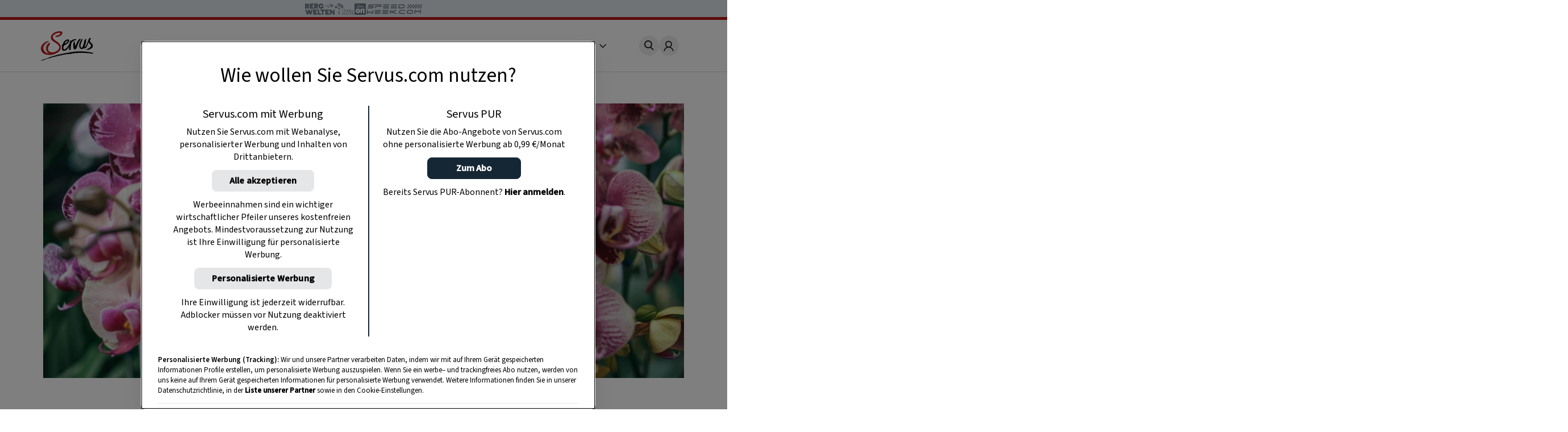

--- FILE ---
content_type: text/html; charset=UTF-8
request_url: https://www.servus.com/
body_size: 26572
content:
<!DOCTYPE html>
<html lang="de">
  <head>
    <meta charset="utf-8">
<meta name="viewport" content="width=device-width, initial-scale=1, viewport-fit=cover">

<title>Servus in Stadt &amp; Land Online - Einfach. Gut. Leben - Servus</title>



<meta name="title" content="Servus in Stadt &amp; Land Online - Einfach. Gut. Leben - Servus">



<meta property="og:title" content="Servus in Stadt &amp; Land Online - Einfach. Gut. Leben - Servus" />



<meta name="description" content="Über 3.500 Rezepte aus dem Alpenraum! Mondkalender, Gartentipps, Naturapotheke, Deko-Ideen, Österreichisches Brauchtum">


<meta property="og:type" content="article">


<meta property="og:description" content="">







<meta property="og:url" content="https://www.servus.com" />













<link rel="canonical" href="https://www.servus.com" />





<meta name="robots" content="index, follow, max-snippet:-1, max-image-preview:large, max-video-preview:-1" />



<meta name="referenc_id" content="1">

  
<meta name="application-name" content="Servus in Stadt &amp; Land Online - Einfach. Gut. Leben - Servus">
<meta name="mobile-web-app-capable" content="yes">
<meta name="apple-mobile-web-app-capable" content="yes">
<meta name="apple-mobile-web-app-title" content="Servus in Stadt &amp; Land Online - Einfach. Gut. Leben - Servus">
<meta name="msapplication-TileColor" content="#ffffff">
<meta name="theme-color" content="#ffffff">
<meta name="apple-mobile-web-app-status-bar-style" content="#ffffff">
<meta name="msapplication-config" content="/assets/meta/browserconfig.xml?v=201103094928">
<link rel="icon" type="image/png" href="/assets/meta/favicon-16x16.png?v=201103094928" sizes="16x16">
<link rel="icon" type="image/png" href="/assets/meta/favicon-32x32.png?v=201103094928" sizes="32x32">
<link rel="shortcut icon" type="image/x-icon" href="/assets/meta/favicon.ico?v=201103094928">
<meta name="msapplication-TileImage" content="mstile-150x150.png?v=201103094928">
<meta name="msapplication-square70x70logo" content="mstile-70x70.png?v=201103094928">
<meta name="msapplication-square150x150logo" content="mstile-150x150.png?v=201103094928">
<meta name="msapplication-wide310x150logo" content="mstile-310x150.png?v=201103094928">
<meta name="msapplication-square310x310logo" content="mstile-310x310.png?v=201103094928">





    
    

    <link rel="stylesheet" href="/css/main.css?cfebf" />
    <link rel="stylesheet" href="/css/print.css?cfebf" />

    <script defer src="/js/main.js?cfebf"></script>
    <script defer src="/js/authAndTracking.js?cfebf"></script>
    <link rel="preconnect" href="https://cdn.cookielaw.org">

    <link rel="preconnect" href="https://cdn.cookielaw.org" crossorigin>
    <link rel="preconnect" href="https://geolocation.onetrust.com">
    <link rel="preconnect" href="https://rm.servus.com">
    <link rel="preconnect" href="https://www.googletagservices.com">
    <link rel="preconnect" href="https://www.google-analytics.com">
    <link rel="preconnect" href="https://securepubads.g.doubleclick.net">

    <script>
      function loadKRL94P4 () {
        (function (w, d, s, l, i) {
          w[l] = w[l] || []
          w[l].push({ 'gtm.start': new Date().getTime(), event: 'gtm.js' })
          let f = d.getElementsByTagName(s)[0], j = d.createElement(s), dl = l != 'dataLayer' ? '&l=' + l : ''
          j.async = true
          j.src = '//rm.servus.com/gtm.js?id=' + i + dl
          f.parentNode.insertBefore(j, f)
        })
        (window, document, 'script', 'dataLayer', 'GTM-KRL94P4')
      }

      function load5XHDS9 () {
        (function (w, d, s, l, i) {
          w[l] = w[l] || []
          w[l].push({ 'gtm.start': new Date().getTime(), event: 'gtm.js' })
          let f = d.getElementsByTagName(s)[0], j = d.createElement(s), dl = l != 'dataLayer' ? '&l=' + l : ''
          j.async = true
          j.src = '//rm.servus.com/gtm.js?id=' + i + dl
          f.parentNode.insertBefore(j, f)
        })
        (window, document, 'script', 'dataLayer', 'GTM-5XHDS9')
      }
    </script>

    <script type='text/javascript' src="//data-b71e59c9ac.servus.com/iomm/latest/bootstrap/stub.js" crossorigin></script>

    
      
      
        
<script>
var ad_url = "/29829229/servuscom/magazin/";
var googletag = googletag || {};
googletag.cmd = googletag.cmd || [];

var gptAdSlots = [];

var refreshBothSlots = function () {
    googletag.cmd.push(function () {
//        if(document.body.clientWidth < 769){
//        googletag.pubads().refresh([gptAdSlots[1],gptAdSlots[1], gptAdSlots[2], gptAdSlots[3], gptAdSlots[4], gptAdSlots[5], gptAdSlots[6]]);
//        }else{
          googletag.pubads().refresh([gptAdSlots[0], gptAdSlots[1], gptAdSlots[2], gptAdSlots[3], gptAdSlots[4], gptAdSlots[5], gptAdSlots[6], gptAdSlots[7], gptAdSlots[8], gptAdSlots[9], gptAdSlots[10], gptAdSlots[11], gptAdSlots[12], gptAdSlots[13], gptAdSlots[14]]);
//        }
    });
};</script><style> body>.rb-cookie-banner .rb-cookie-banner__container {
 background: #edf2f7;
 box-shadow: 0px -3px 2px rgba(0,0,0,0.2);
}
.rb-cookie-banner__message p {
    margin-bottom: 0;
    padding-bottom: 0;
    font-size: 0.75rem;
    line-height: 1.5;
    font-family: inter;
}</style><script type='text/javascript'>function werb_head(){googletag.cmd.push(function() { var mappingBillboard = googletag.sizeMapping().addSize([0, 0], []).addSize([765, 90], [728,90]).addSize([1023, 200], [[728,90], [970, 250]]).build(); var mappingSideAd = googletag.sizeMapping().addSize([0, 0], [[300, 600], [160, 600]]).build(); var mappingSideAdDesktop = googletag.sizeMapping().addSize([767, 200], [[300, 600], [160, 600]]).addSize([0, 0], []).build(); var mappingSideAdMobile = googletag.sizeMapping().addSize([767, 200], []).addSize([0, 0], [[300, 600], [160, 600]]).build(); var mappingOutstream = googletag.sizeMapping().addSize([1003, 500],[640, 480]).addSize([0, 0], [300, 250]).build();  var mappingMPU = googletag.sizeMapping().addSize([0, 0], [300, 250]).build();  var mappingMPUMobile = googletag.sizeMapping().addSize([767, 200], []).addSize([0, 0], [300, 250]).build();  var stickyAd = googletag.sizeMapping().addSize([1023, 200], [[728, 90], [980, 90], [990, 90], [970, 90]]).addSize([765, 90], [728, 90]).addSize([0, 0], [[320, 50], [320, 100]]).build();gptAdSlots[0] = googletag.defineSlot(ad_url+'home', [[728, 90], [960, 250]], 'billboard_1').setTargeting('Pos', ['header'], 'refresh').defineSizeMapping(mappingBillboard).addService(googletag.pubads()).setCollapseEmptyDiv(true); gptAdSlots[1] = googletag.defineSlot(ad_url + 'home', [[300, 600], [160, 600]], 'side_1').setTargeting('Pos', ['sb1'], 'refresh').defineSizeMapping(mappingSideAd).addService(googletag.pubads()).setCollapseEmptyDiv(true); googletag.pubads().setTargeting('AssetID',['1']);googletag.defineOutOfPageSlot(ad_url+'home', 'div-gpt-ad-1449486463282-0').addService(googletag.pubads()); googletag.pubads().setTargeting('url', ['https://www.servus.com']);googletag.pubads().enableSingleRequest(); googletag.pubads().enableLazyLoad({
          fetchMarginPercent: 500,
renderMarginPercent: 200,
mobileScaling: 2.0
        }); googletag.enableServices();}); }</script>
      
    

  </head>
  


  
  
  
  

  
  
  
  

  
  
  
  

  <body class="o frontpage " id="doc_1" onload="try{werb_head();werb_footer();}catch(err){}">

    
      

      
        <script>
    dataLayer = window.dataLayer || [];
    dataLayer.push({
        "event":"init-meta",
        "brand": "servus",
        "language": "de",
        "locale": "at",
        "propertyName": "servus.com",
        "siteType": "website",
        "environment": "on-site",
        "channel": "Servus Magazin",
        "platform": "web",
        "assetID": "SP-17",
        "onPageTitle": "Servus.com",
        "publishingDate": "29-01-2021" });
</script><noscript><iframe src="//rm.servus.com/ns.html?id=GTM-KRL94P4" height="0" width="0" style="display:none;visibility:hidden"></iframe></noscript><noscript><iframe src="//rm.servus.com/ns.html?id=GTM-5XHDS9" height="0" width="0" style="display:none;visibility:hidden"></iframe></noscript>
      
    


        

<header>
  <servus-network-branding-bar
    excludeKey="servus_magazin"
    style="display: block; height: 1.875rem; background-color: #e1e7ec"
  ></servus-network-branding-bar>

  <div class="header">
    <div class="header_container content__row">
      <div class="header__home">
        <a
          href="/"
          aria-label="Servus"
          onclick="dataLayerPush({ 'event': 'gaNavEvent', 'eventCategory': 'Navigation', 'eventAction': 'Main Navigation', 'eventLabel': 'Logo' });"
        >
          <svg
            class="header_logo"
            xmlns="http://www.w3.org/2000/svg"
            viewBox="0 0 490.4 271.5"
            role="img"
            aria-label="Servus Logo"
            height="3.25rem"
          >
            <title>Servus</title>
            <path
              class="st0"
              d="M473.9 201.8c-2.6 1.6 7.5 8.6 1.5 6.1-6.7-2.8-26.5-4.7-29.1-5.1-2.2-.3-8.4-1.4-5.9-1.9-3.3.4-10.5-1.3-14.7.2-6.7-.7-15.6-2.7-21.9-1.6-12.3-.9-39.4-1-40.7-.6-1 .3-13.1-2.2-20.1.1-.8.3-2 1.2-2.9 1.4-1.7.2-3.4-.7-5.1-.5-1.3.1-2.5 1.2-3.7 1.3-3.1.5-6-2.3-9.1-2.1-1.2.1-1.9-3.6-3.4 1.3-.4 1.4-2.8-.2-4.3-.1-1.4.1-3.1 1.1-4.6 1.3-8.7 1.4-18.2 2.2-26.4 3.1-1.6.2-3.2 2.4-4.8 2.5-1.3.1-2.5-.8-4-.8-2.6-.1-5.4 1.8-8.3 2-.9 0-2-.5-2.8-.4-.8.1-1.7 1-2.6 1-1.5 0-13.1.2-16 .7-4.5.7-9.4.8-13.4 1.5-1.9.3-3.7 1.4-5.4 1.7-9.8 1-19.5 2.6-29.1 4.7-4 .9-7.8 2.5-11.7 3.3-9.5 2-18.2 3-27.4 5.4-6.5 1.7-13 3.2-18.9 4.6-2.3.5-4.5 1.9-6.6 2-1 0-2.1-.6-3.1-.4-1.5.2-2.6 1.6-4 2.1-1.2.4-2.5 0-4 .3-6.6 1.3-14.3 4.1-22 5.9-3.6.9-7.1 2-10.6 3.3-3.8 1.3-7.6 3.2-10.6 3.3-2.8 0-5.5.7-8 2-1.7.4.1-1.4-1.1-1.1-12.1 3-22.7 7.7-33.6 12.5-10.6 4.6-34.1 13-34.7 10.3s5.9-4.4 8.7-6.2c3.1-2 5.9-2.4 9-3.8 6.8-2.9 13.8-5.3 20.9-7 13.9-3.6 27.9-10.4 41.8-15.8 13.6-5.3 28.1-8.8 42.5-13.1 14.4-4.3 28.8-8.2 43.3-11.7 29.8-7.2 60.5-12.2 91.7-18.3 15.3-3 30.5-5.4 46-7.3 33.1-4.1 66.6-4.4 99.8-1 19.2 1.2 39.9 4.7 56.6 7.8 9.6 1.9 19.1 4.4 28.3 7.7 5.8 2.1-12.9-1.7-15.4-.2"
            />
            <path
              d="M68.4 97.3c.3-.1.5-.1.8-.3-.3.1-.6.2-.8.3-1.7.4-3.3.9-4.9 1.5-5.1 1.9-10.6 4.3-15 7.7-5.8 4.5-11 9.8-15.5 15.6-3.9 5.1-7.1 10.6-9.6 16.4-5 11.3-4.7 24.1.6 35.2 5.2 11 13.9 19.9 24.8 25.3 7.3 3.5 15.4 6.1 23.7 5.6 2.1-.1 3.9.3 6.3-.3-2.6-2-5.6-3.2-8.3-4.6-4.8-2.6-7.9-6.4-10.9-10.7-3.9-5.2-6.8-11-8.6-17.2-1.6-5.5-2.3-11.3-1.9-17 .4-7.1 2.1-14 5-20.5 5.4-12 13-21.6 24.8-27.3 1.2-.6 2.5-1 3.9-1.5-.1-.2-.2-.4-.3-.7 0 0-3.3-5.8-6.3-7.1-2.2-1.1-4.6-1.3-6.9-.6"
              fill="#ececed"
            />
            <path
              d="M184.8 1.5c3.8 1 7.4 2.5 10 5.1 3.6 3.5 3.1 8.5 1.9 12.7-3 10.7-10.7 17.5-20.1 22.6-6.8 3.6-14 6.6-21.3 8.9-5.2 1.8-10.8 1.3-16.3 1.1-.5 0-1.2 0-1.1-.6.1-3.1-2.7-3.1-4.3-4.3-.7-.5-2.3-.5-1.7-1.8s.7-3.1 2.5-3.1c5.5-.1 11-1.1 16.2-2.9 7.9-2.5 15.3-6.4 21.8-11.5 1.4-1.2 2.8-2.2 4.4-3.1 1.4-.7 2.7-1 2.6-2.9-.1-2.4-.4-4.7-2.6-6.1-1.3-.7-2.7-1.1-4.1-1.2-6.2-.4-12.3-.1-18.4 1-3.7.6-7.2 2.3-10.6 3.8-4 1.7-8.3 3.2-11.9 5.6-4.8 3.2-10.1 5.5-14.4 9.8-3.9 3.9-4.9 9.3-8.6 13.2-1.1 1.2-.5 3.3-.1 4.8 1 3.4 1.8 7 2.8 10.4 1.6 5.7 6 9.4 9.9 13.4 3.7 3.8 8.6 6 12.7 9.2 4.5 3.5 9.4 6.7 14.1 9.9 3.7 2.4 8 4 10.9 7.4 5.1 6 11.3 11.1 15.8 17.8 4 6.2 6.5 13.2 7.2 20.5.8 6.5 1.2 13.1-.9 19.7-2.1 6.5-5.4 12.6-9.7 17.8-7.1 8.7-15.8 15.9-25.8 21.1-9.2 4.9-19 8.3-28.9 11.4-10.1 3.1-20.6 5.1-31.2 5.9-9.1.7-18.3.2-27.3-1.5-7.7-1.4-15.2-3.3-22.6-5.8-9-3.2-17-7.8-22.7-16-3.3-4.7-6.9-9.2-9.1-14.6-1.8-4.3-2.3-8.9-3.1-13.3-1.5-9.2-.6-18.6 2.9-27.2 2.7-6.9 6.6-13.3 11.4-19 6.8-8.1 15.5-13.9 23.8-20.1 3-2.3 6.7-3.1 10.1-4.3 3.4-1.2 6.8-2.6 10.3-3.8 1.8-.7 3.7-1.2 5.6-1.3 5.5-.2 5.4-.2 5 5.3-.1 1.1-.5 1.4-1.5 1.6-7.1 1.7-13.3 5.3-19.1 9.7-5.9 4.5-11.1 9.8-15.7 15.7-3.7 4.9-6.7 10.2-9 15.8-4.9 11.1-5.5 22.5-.1 33.6s13 20.2 24.1 25.6c7.3 3.5 15 6.1 23.4 5.7 2.1-.1 3.9 1.4 6.2.7-2.6-2-5.7-2.8-8.5-4.2-4.8-2.6-8-6.5-11.1-10.8-3.9-5.3-6.8-11.2-8.6-17.5-1.6-5.4-2.3-11.1-1.9-16.8.6-7.4 1.8-14.5 4.9-21.4 5.1-11.7 14.3-21.1 25.8-26.6 1.2-.6 2.5-1 3.9-1.5 1.4 4.7 2.3 9.1-.3 14-1.2 2-2.5 4-4 5.8-2.6 3.3-3.8 7.6-6.4 11.1-3.7 5.1-6.1 10.9-7 17.1-.9 5.5-.4 11.2 1.4 16.5 2.4 7.2 6.3 13.3 12.7 17.7 5.3 3.6 11.4 5.8 17.8 6.5 8.9.9 17.8 0 26.3-2.5 10.4-3 20-7.6 28.2-15 5.5-4.8 10.4-10.3 14.5-16.3 5.6-8.4 5.1-16.5 0-24.9-5.9-9.4-13.7-17.4-22.9-23.6-10.3-7.2-21.4-13.2-31.6-20.5-9.2-6.6-16-15-18.6-26-2.4-10-.6-19.7 4.6-28.8 5.1-8.9 12.5-15.3 21.2-20.4 5.2-3.2 10.7-6 16.3-8.4 7.1-2.8 14.5-4.8 22.1-5.8 4.3-1 8.6-1.6 13-1.8 5.1.1 10 .6 14.8 1.7"
              fill="#bc1915"
            />
            <path
              class="st0"
              d="M315.3 141.2c2.1-2.8 2.9-6.1 3.6-9.2 1-4.3 3.4-7.9 5-11.9 1.9-4.8 4.2-9.4 6.5-14.1 6.5-13.5 13.5-26.6 25.7-36.1.9-.7 1.8-1.8 3.2-1.8 1.6 0 3.6-.4 2.8 2.4-.1.2-.1.4 0 .6 3.4 4.8-.6 8.2-2.8 11.1-4.4 5.8-7 12.5-10.6 18.7-1.3 2.1-2.4 4.3-3.4 6.6-.5 1.4-5.3 10.4-7.3 15.2-2.1 5.2-4.5 14.8-6.2 19.7-2.2 6.3-4.2 12.8-8.6 18.1-2.7 3.2-5.6 6-10.3 5.4-.8-.1-1.6-.1-2.3 0-6.8.2-9.9-2.6-10.9-9.4-2.1-13.8-2.6-27.8-1.6-41.8.8-9.8 1.9-10.2 4.5-19.7.6-2.2 3-3.6 5.2-2.9.6.2 1.2.5 1.7.9s.7 1.1.4 1.7c-.3 1-.5 2-.5 3-.1.9 0 2.3.6 2.7 3.3 2.4 1.2 8.3 2.3 11.2 2.2 5.8.1 3.1 1.9 8.5 2.3 7.2-.4 14 1.1 21.1"
            />
            <path
              class="st0"
              d="M244.3 86.9c11.3 9.7-30.1 33.7-26.3 24.2 6.5-16.4 22.9-27.1 26.3-24.2m79.9-12.4c-2.4-3-19.3-3.1-32.4 3.8C281 84.1 277.5 88 277 89.2c-.2.4.4-2.4-.1-3.9-.2-.7-1.8-.4-2.7-.3-1.4.2-1.3-.5-3.1.5-.6.3-2.7-.9-2.9.2-.4 3-.4 11.7-2.6 19.2-3.7 12.9-16.4 34.4-28.8 48.2-3.9 4.3-16.6 17.8-27.1 11.9-2.4-1.3-2.6-4.8-3-7.7-1.2-9.7 1.6-16.1 4.9-25.1.6-1.6 1.2-1.7 2.8-2.5 2.3-1.1 4.6-2.3 7-3.4 6.5-3 12.6-6 18.1-10.6 6.3-5.2 11.5-9 16.4-18.2 4.2-7.9 4.4-22.5-7.7-23.1-11.7-.6-26.4 9.4-33.8 18.3-9.1 10.9-9 15.5-13.7 26.4-.2.5-.4.9-.7 1.3-1.5 2.3-4.3 3.4-6.6 4.1-1.7.5-4.3 1.7-2.8 3 2.2 1.8 1 4.1 3.2 4 2.9-.1.9 3.8.5 5.3-2.3 10-3.1 20-.1 30 1.3 5 4.8 9 9.6 11 6.9 2.9 18.1.2 24.4-2.8 16.1-7.8 33.2-34.7 33.5-38.3-1.2 10.6-3.2 19.4-4.1 29.2-.3 3.8 3.4 5.5 8.1 6.3 2 .3 5.6-3.8 7.3-2.1.6.6 1.9-.8 1.8-1.8-.2-2-.6-2.2-1.1-7-.1-3.6 0-7.2.3-10.8.3-1.8 2.1-13.9 1.8-16-.5-3.3.5-3.7.7-8.3.5-16.1 8.1-25.6 11.5-29.3 17.9-18.7 34.1-15.6 35-15 2.4 1.6 3.1-3.3 1.8-4.5-1-1.1-.4-2.6-.6-2.9M397.4 95.8c.2-2.4 0-5 .2-7.3.5-5 5-9.4 8.5-12.8 1.6-1.6 2.5-3.7 4.3-5.2 1.4-1.1 2.9-1.8 4.1-1.1 1.3.7 1.3 20.8-3.1 38.7-4.7 19.4-6.4 25.4-9.6 36.2-.9 3.1.8 2.9 2.1 2.2 4-2.1 16.1-23.5 20.1-33.7 2.9-7.3 8.5-20.4 11.6-30.1 1.5-4.7 3-9.9 6.3-15.1.8-1.2 2.7-5 13.7-5.8 2-.1.2 5.4 3.4 4 1 0-.1 2.5-3 5.5-5.2 5.3-7.6 14.8-5.3 21.9 2.2 6.8 11.4 14.2 16.6 19 8.3 7.6 9.8 17.3 9 27.6-.5 6.1-4.3 10.9-9 14.8-4.8 3.7-10 6.8-15.6 9.2-5.5 2.5-11.4 4.6-17 7-1.7.7-3.7.7-5.4-.1-2.1-.9-4.4-.8-6.5.1-2.1.8-4.4.8-6.5 0 2.2-3.5 5.6-4.9 8.9-6.3 10.1-4.5 19.5-10.6 27.9-17.9 2.3-2.1 4.2-4.5 5.7-7.2 3.3-5.7 2.1-12-3.4-18.5-4.6-5.5-10.6-9.9-14.3-16.2-1-1.8-1.9-3.8-2.6-5.7-2 5-3.5 8.5-5.4 13.3-12.1 36.3-26.8 48.1-32.1 44.8-1.4-.7-1.8-3.1-4.1-3-2.3.1-2 1.5-4.5 3.6-2.5 2.2-5.5 4-16.4 4.9-9.1.9-17.8-4.4-20.9-13.1-3.2-8.8-4.5-17.6-2.8-27.1 1.9-10.7 3.4-17.4 9-27.5l1.5-3.2c1.3-3.6 3.7-6.7 4.8-10.4 1-3.4 3.8-6.1 6.7-8.3 1.9-1.3 4.4-1.5 6.4-.5 1.6.7 1.7 2.2 1.8 3.7.1.8-.2 1.6-.7 2.1-3.6 4-5.9 8.6-6.2 14-.1 1.9-1.9 2.8-2.9 5.4-.2.6-.7 1.9-.9 2.3-.3.5 0 1.4-.5 2.4-1.6 3.8-4.4 9.2-6 15.7-.6 2.6-.4 6.1-.9 8.7-1.5 9.5-.9 24.8 10.6 24.6 9.5.1 21.4-46 22.4-55.6"
            />
          </svg>
        </a>
      </div>
      <nav class="nav_header js-main-nav" data-nav="false" aria-expanded="false">
        <ul class="nav_header__ul">
           
          <li class="nav_header__li">
            <a
              href="/o/rezepte"
              class="nav_header__link"
              onclick="dataLayerPush({ 'event': 'gaNavEvent', 'eventCategory': 'Navigation', 'eventAction': 'Main Navigation', 'eventLabel': 'Rezepte' });"
              >Rezepte</a
            >
          </li>
            
          <li class="nav_header__li">
            <a
              href="/o/garten"
              class="nav_header__link"
              onclick="dataLayerPush({ 'event': 'gaNavEvent', 'eventCategory': 'Navigation', 'eventAction': 'Main Navigation', 'eventLabel': 'Garten' });"
              >Garten</a
            >
          </li>
            
          <li class="nav_header__li">
            <a
              href="/o/ausfluege"
              class="nav_header__link"
              onclick="dataLayerPush({ 'event': 'gaNavEvent', 'eventCategory': 'Navigation', 'eventAction': 'Main Navigation', 'eventLabel': 'Ausflüge' });"
              >Ausflüge</a
            >
          </li>
            
          <li class="nav_header__li">
            <a
              href="/o/wohnen"
              class="nav_header__link"
              onclick="dataLayerPush({ 'event': 'gaNavEvent', 'eventCategory': 'Navigation', 'eventAction': 'Main Navigation', 'eventLabel': 'Wohnen' });"
              >Wohnen</a
            >
          </li>
            
          <li class="nav_header__li">
            <a
              href="https://www.magazinabo.com/at/servusstadtland"
              target="_blank"
              rel="noopener"
              class="nav_header__link"
              onclick="dataLayerPush({ 'event': 'gaNavEvent', 'eventCategory': 'Navigation', 'eventAction': 'Main Navigation', 'eventLabel': 'Abo' });"
              >Abo</a
            >
          </li>
            
          <li class="nav_header__li">
            <a
              href="https://www.servusmarktplatz.com/"
              target="_blank"
              rel="noopener"
              class="nav_header__link"
              onclick="dataLayerPush({ 'event': 'gaNavEvent', 'eventCategory': 'Navigation', 'eventAction': 'Main Navigation', 'eventLabel': 'Marktplatz' });"
              >Marktplatz</a
            >
          </li>
            
          <li class="nav_header__li">
            <a
              href="/a/m/servus-mondkalender-haushalt-garten-gesundheit-schoenheit"
              class="nav_header__link"
              onclick="dataLayerPush({ 'event': 'gaNavEvent', 'eventCategory': 'Navigation', 'eventAction': 'Main Navigation', 'eventLabel': 'Mondkalender' });"
              >Mondkalender</a
            >
          </li>
            
          <li class="nav_header__li">
            <a
              href="/o/naturapotheke"
              class="nav_header__link"
              onclick="dataLayerPush({ 'event': 'gaNavEvent', 'eventCategory': 'Navigation', 'eventAction': 'Main Navigation', 'eventLabel': 'Naturapotheke' });"
              >Naturapotheke</a
            >
          </li>
            
          <li class="nav_header__li">
            <a
              href="/o/kinder"
              class="nav_header__link"
              onclick="dataLayerPush({ 'event': 'gaNavEvent', 'eventCategory': 'Navigation', 'eventAction': 'Main Navigation', 'eventLabel': 'Kinder' });"
              >Kinder</a
            >
          </li>
            
          <li class="nav_header__li">
            <a
              href="/o/tiere"
              class="nav_header__link"
              onclick="dataLayerPush({ 'event': 'gaNavEvent', 'eventCategory': 'Navigation', 'eventAction': 'Main Navigation', 'eventLabel': 'Tiere' });"
              >Tiere</a
            >
          </li>
            
          <li class="nav_header__li">
            <a
              href="/o/selbermachen"
              class="nav_header__link"
              onclick="dataLayerPush({ 'event': 'gaNavEvent', 'eventCategory': 'Navigation', 'eventAction': 'Main Navigation', 'eventLabel': 'Selbermachen' });"
              >Selbermachen</a
            >
          </li>
            
          <li class="nav_header__li">
            <a
              href="/o/handwerk"
              class="nav_header__link"
              onclick="dataLayerPush({ 'event': 'gaNavEvent', 'eventCategory': 'Navigation', 'eventAction': 'Main Navigation', 'eventLabel': 'Handwerk' });"
              >Handwerk</a
            >
          </li>
            
          <li class="nav_header__li">
            <a
              href="/o/brauchtum"
              class="nav_header__link"
              onclick="dataLayerPush({ 'event': 'gaNavEvent', 'eventCategory': 'Navigation', 'eventAction': 'Main Navigation', 'eventLabel': 'Brauchtum' });"
              >Brauchtum</a
            >
          </li>
            
          <li class="nav_header__li">
            <a
              href="/podcast"
              class="nav_header__link"
              onclick="dataLayerPush({ 'event': 'gaNavEvent', 'eventCategory': 'Navigation', 'eventAction': 'Main Navigation', 'eventLabel': 'Podcast' });"
              >Podcast</a
            >
          </li>
            
          <li class="nav_header__li">
            <a
              href="https://www.servustv.com/mediathek/p/heimat/"
              target="_blank"
              rel="noopener"
              class="nav_header__link"
              onclick="dataLayerPush({ 'event': 'gaNavEvent', 'eventCategory': 'Navigation', 'eventAction': 'Main Navigation', 'eventLabel': 'TV' });"
              >TV</a
            >
          </li>
           

          <li class="nav_header__mehr" aria-expanded="false">
            <span class="more">
              Mehr <svg class="more_caret" xmlns="http://www.w3.org/2000/svg" viewBox="0 0 7 12">
                <g style="isolation: isolate">
                  <polygon points="1 0 0 1 5 6 0 11 1 12 7 6 1 0" fill="#191715" />
                </g>
              </svg>
            </span>
            <ul class="nav_header__sub">
               
              <li class="nav_header__subli">
                <a
                  href="/o/rezepte"
                  class="nav_header__sublink"
                  onclick="dataLayerPush({ 'event': 'gaNavEvent', 'eventCategory': 'Navigation', 'eventAction': 'Main Navigation', 'eventLabel': 'Rezepte' });"
                  >Rezepte</a
                >
              </li>
                
              <li class="nav_header__subli">
                <a
                  href="/o/garten"
                  class="nav_header__sublink"
                  onclick="dataLayerPush({ 'event': 'gaNavEvent', 'eventCategory': 'Navigation', 'eventAction': 'Main Navigation', 'eventLabel': 'Garten' });"
                  >Garten</a
                >
              </li>
                
              <li class="nav_header__subli">
                <a
                  href="/o/ausfluege"
                  class="nav_header__sublink"
                  onclick="dataLayerPush({ 'event': 'gaNavEvent', 'eventCategory': 'Navigation', 'eventAction': 'Main Navigation', 'eventLabel': 'Ausflüge' });"
                  >Ausflüge</a
                >
              </li>
                
              <li class="nav_header__subli">
                <a
                  href="/o/wohnen"
                  class="nav_header__sublink"
                  onclick="dataLayerPush({ 'event': 'gaNavEvent', 'eventCategory': 'Navigation', 'eventAction': 'Main Navigation', 'eventLabel': 'Wohnen' });"
                  >Wohnen</a
                >
              </li>
                
              <li class="nav_header__subli">
                <a
                  href="https://www.magazinabo.com/at/servusstadtland"
                  target="_blank"
                  rel="noopener"
                  class="nav_header__sublink"
                  onclick="dataLayerPush({ 'event': 'gaNavEvent', 'eventCategory': 'Navigation', 'eventAction': 'Main Navigation', 'eventLabel': 'Abo' });"
                  >Abo</a
                >
              </li>
                
              <li class="nav_header__subli">
                <a
                  href="https://www.servusmarktplatz.com/"
                  target="_blank"
                  rel="noopener"
                  class="nav_header__sublink"
                  onclick="dataLayerPush({ 'event': 'gaNavEvent', 'eventCategory': 'Navigation', 'eventAction': 'Main Navigation', 'eventLabel': 'Marktplatz' });"
                  >Marktplatz</a
                >
              </li>
                
              <li class="nav_header__subli">
                <a
                  href="/a/m/servus-mondkalender-haushalt-garten-gesundheit-schoenheit"
                  class="nav_header__sublink"
                  onclick="dataLayerPush({ 'event': 'gaNavEvent', 'eventCategory': 'Navigation', 'eventAction': 'Main Navigation', 'eventLabel': 'Mondkalender' });"
                  >Mondkalender</a
                >
              </li>
                
              <li class="nav_header__subli">
                <a
                  href="/o/naturapotheke"
                  class="nav_header__sublink"
                  onclick="dataLayerPush({ 'event': 'gaNavEvent', 'eventCategory': 'Navigation', 'eventAction': 'Main Navigation', 'eventLabel': 'Naturapotheke' });"
                  >Naturapotheke</a
                >
              </li>
                
              <li class="nav_header__subli">
                <a
                  href="/o/kinder"
                  class="nav_header__sublink"
                  onclick="dataLayerPush({ 'event': 'gaNavEvent', 'eventCategory': 'Navigation', 'eventAction': 'Main Navigation', 'eventLabel': 'Kinder' });"
                  >Kinder</a
                >
              </li>
                
              <li class="nav_header__subli">
                <a
                  href="/o/tiere"
                  class="nav_header__sublink"
                  onclick="dataLayerPush({ 'event': 'gaNavEvent', 'eventCategory': 'Navigation', 'eventAction': 'Main Navigation', 'eventLabel': 'Tiere' });"
                  >Tiere</a
                >
              </li>
                
              <li class="nav_header__subli">
                <a
                  href="/o/selbermachen"
                  class="nav_header__sublink"
                  onclick="dataLayerPush({ 'event': 'gaNavEvent', 'eventCategory': 'Navigation', 'eventAction': 'Main Navigation', 'eventLabel': 'Selbermachen' });"
                  >Selbermachen</a
                >
              </li>
                
              <li class="nav_header__subli">
                <a
                  href="/o/handwerk"
                  class="nav_header__sublink"
                  onclick="dataLayerPush({ 'event': 'gaNavEvent', 'eventCategory': 'Navigation', 'eventAction': 'Main Navigation', 'eventLabel': 'Handwerk' });"
                  >Handwerk</a
                >
              </li>
                
              <li class="nav_header__subli">
                <a
                  href="/o/brauchtum"
                  class="nav_header__sublink"
                  onclick="dataLayerPush({ 'event': 'gaNavEvent', 'eventCategory': 'Navigation', 'eventAction': 'Main Navigation', 'eventLabel': 'Brauchtum' });"
                  >Brauchtum</a
                >
              </li>
                
              <li class="nav_header__subli">
                <a
                  href="/podcast"
                  class="nav_header__sublink"
                  onclick="dataLayerPush({ 'event': 'gaNavEvent', 'eventCategory': 'Navigation', 'eventAction': 'Main Navigation', 'eventLabel': 'Podcast' });"
                  >Podcast</a
                >
              </li>
                
              <li class="nav_header__subli">
                <a
                  href="https://www.servustv.com/mediathek/p/heimat/"
                  target="_blank"
                  rel="noopener"
                  class="nav_header__sublink"
                  onclick="dataLayerPush({ 'event': 'gaNavEvent', 'eventCategory': 'Navigation', 'eventAction': 'Main Navigation', 'eventLabel': 'TV' });"
                  >TV</a
                >
              </li>
               
            </ul>
          </li>
        </ul>
      </nav>

      <div class="header__others">
        <a
          class="header__search"
          href="#"
          aria-label="Suche"
          onclick="dataLayerPush({ 'event': 'gaIntEvent', 'eventCategory': 'Interactions', 'eventAction': 'Search', 'eventLabel': 'Search Button', 'source': 'Servus in Stadt \u0026 Land Online - Einfach. Gut. Leben - Servus', 'outbound': false });"
        >
          <div class="header__search--icon">
            <svg
              xmlns="http://www.w3.org/2000/svg"
              width="35"
              height="35"
              fill="none"
              fill-rule="evenodd"
              xmlns:v="https://vecta.io/nano"
            >
              <rect fill="#eceeeb" width="35" height="35" rx="17.5" />
              <circle stroke="#222" stroke-width="2" cx="16.021" cy="15.021" r="6.021" />
              <path fill="#222" d="M20.395 18.79l5.326 5.326-1.331 1.331-5.326-5.326z" />
            </svg>
          </div>
        </a>

        

    



    







    



<div class="user-dropdown" id="userDropdown">
    <button class="button button--nav user-button" id="userButton">
  <span class="sr-only">Account</span>
  <svg version="1.1" xmlns="http://www.w3.org/2000/svg" xmlns:xlink="http://www.w3.org/1999/xlink" x="0px" y="0px"
	 viewBox="0 0 24 24" style="enable-background:new 0 0 24 24;" xml:space="preserve">
	<path fill="currentColor" d="M22.2,21.6c-0.7-3.5-3.2-6.3-6.4-7.5c1.9-1.3,3.2-3.4,3.2-5.9c0-3.9-3.2-7.1-7.1-7.1S4.9,4.3,4.9,8.2
		c0,2.5,1.3,4.6,3.2,5.9c-3.2,1.3-5.6,4.1-6.4,7.5c-0.1,0.5,0.2,1.1,0.8,1.2c0.5,0.1,1.1-0.2,1.2-0.8c0.8-3.9,4.3-6.7,8.3-6.7
		s7.5,2.8,8.3,6.7c0.1,0.5,0.5,0.8,1,0.8c0.1,0,0.1,0,0.2,0C22,22.7,22.4,22.2,22.2,21.6z M6.9,8.2c0-2.8,2.3-5.1,5.1-5.1
		S17,5.4,17,8.2c0,2.8-2.3,5.1-5.1,5.1S6.9,11,6.9,8.2z" />
</svg>

  <img src="" alt="User" id="userAvatar" aria-hidden="true" />
</button>


    <div class="user-dropdown-backdrop"></div>
    <nav class="user-dropdown__wrapper">
        <div class="user-dropdown__header">
            <div class="user-dropdown__title" id="userDropdownTitle"></div>
            <button class="user-dropdown__close">
                <svg xmlns="http://www.w3.org/2000/svg" viewBox="0 0 24 24" fill="none" stroke="currentColor" stroke-width="1"
    stroke-linecap="round" stroke-linejoin="round">
    <path d="M18 6L6 18M6 6l12 12" />
</svg>
            </button>
        </div>

        <div class="divider divider__line-full user-dropdown__header-divider"></div>

        <ul class="user-dropdown__list" id="userDropdownListLoggedOut">
            <li>
                <a href="/account/login?returnTo=%2f">
                    <span>Anmelden</span>
                </a>
            </li>

            <li>
                <a href="/account/signup?returnTo=%2f">
                    <span>Registrieren</span>
                </a>
            </li>
        </ul>

        <ul class="user-dropdown__list" id="userDropdownListLoggedIn" aria-hidden="true">
            <li>
                <a href="https://account.redbullmediahouse.com/settings?tenant=servus&brand=servus" target="_blank" rel="noopener noreferrer">
                    <span>Einstellungen</span>

                <svg xmlns="http://www.w3.org/2000/svg" viewBox="0 0 122.6 122.88">
    <path
        d="M110.6 72.58c0-3.19 2.59-5.78 5.78-5.78 3.19 0 5.78 2.59 5.78 5.78v33.19c0 4.71-1.92 8.99-5.02 12.09a17.06 17.06 0 0 1-12.09 5.02H17.11c-4.71 0-8.99-1.92-12.09-5.02A17.06 17.06 0 0 1 0 105.77V17.19C0 12.48 1.92 8.2 5.02 5.1 8.12 2 12.4.08 17.11.08h32.98c3.19 0 5.78 2.59 5.78 5.78 0 3.19-2.59 5.78-5.78 5.78H17.11c-1.52 0-2.9.63-3.91 1.63a5.511 5.511 0 0 0-1.63 3.91v88.58c0 1.52.63 2.9 1.63 3.91a5.511 5.511 0 0 0 3.91 1.63h87.95c1.52 0 2.9-.63 3.91-1.63s1.63-2.39 1.63-3.91V72.58zm1.82-55.12L54.01 76.6a5.776 5.776 0 0 1-8.16.07 5.776 5.776 0 0 1-.07-8.16l56.16-56.87H78.56c-3.19 0-5.78-2.59-5.78-5.78 0-3.19 2.59-5.78 5.78-5.78h26.5c5.12 0 11.72-.87 15.65 3.1 2.48 2.51 1.93 22.52 1.61 34.11-.08 3-.15 5.29-.15 6.93 0 3.19-2.59 5.78-5.78 5.78-3.19 0-5.78-2.59-5.78-5.78 0-.31.08-3.32.19-7.24.16-6.04 1.13-14.04 1.62-19.52z" />
</svg>
                </a>
            </li>

            <li>
                <a href="https://richtlinien.servus.com/r/servus.com/privacy/de" target="_blank" rel="noopener noreferrer">
                    <span>Daten & Datenschutz</span>

                <svg xmlns="http://www.w3.org/2000/svg" viewBox="0 0 122.6 122.88">
    <path
        d="M110.6 72.58c0-3.19 2.59-5.78 5.78-5.78 3.19 0 5.78 2.59 5.78 5.78v33.19c0 4.71-1.92 8.99-5.02 12.09a17.06 17.06 0 0 1-12.09 5.02H17.11c-4.71 0-8.99-1.92-12.09-5.02A17.06 17.06 0 0 1 0 105.77V17.19C0 12.48 1.92 8.2 5.02 5.1 8.12 2 12.4.08 17.11.08h32.98c3.19 0 5.78 2.59 5.78 5.78 0 3.19-2.59 5.78-5.78 5.78H17.11c-1.52 0-2.9.63-3.91 1.63a5.511 5.511 0 0 0-1.63 3.91v88.58c0 1.52.63 2.9 1.63 3.91a5.511 5.511 0 0 0 3.91 1.63h87.95c1.52 0 2.9-.63 3.91-1.63s1.63-2.39 1.63-3.91V72.58zm1.82-55.12L54.01 76.6a5.776 5.776 0 0 1-8.16.07 5.776 5.776 0 0 1-.07-8.16l56.16-56.87H78.56c-3.19 0-5.78-2.59-5.78-5.78 0-3.19 2.59-5.78 5.78-5.78h26.5c5.12 0 11.72-.87 15.65 3.1 2.48 2.51 1.93 22.52 1.61 34.11-.08 3-.15 5.29-.15 6.93 0 3.19-2.59 5.78-5.78 5.78-3.19 0-5.78-2.59-5.78-5.78 0-.31.08-3.32.19-7.24.16-6.04 1.13-14.04 1.62-19.52z" />
</svg>
                </a>
            </li>

            <li>
                <a href="/newsletter" target="_blank" rel="noopener noreferrer">
                    <span>Newsletter</span>

                    <svg xmlns="http://www.w3.org/2000/svg" viewBox="0 0 122.6 122.88">
    <path
        d="M110.6 72.58c0-3.19 2.59-5.78 5.78-5.78 3.19 0 5.78 2.59 5.78 5.78v33.19c0 4.71-1.92 8.99-5.02 12.09a17.06 17.06 0 0 1-12.09 5.02H17.11c-4.71 0-8.99-1.92-12.09-5.02A17.06 17.06 0 0 1 0 105.77V17.19C0 12.48 1.92 8.2 5.02 5.1 8.12 2 12.4.08 17.11.08h32.98c3.19 0 5.78 2.59 5.78 5.78 0 3.19-2.59 5.78-5.78 5.78H17.11c-1.52 0-2.9.63-3.91 1.63a5.511 5.511 0 0 0-1.63 3.91v88.58c0 1.52.63 2.9 1.63 3.91a5.511 5.511 0 0 0 3.91 1.63h87.95c1.52 0 2.9-.63 3.91-1.63s1.63-2.39 1.63-3.91V72.58zm1.82-55.12L54.01 76.6a5.776 5.776 0 0 1-8.16.07 5.776 5.776 0 0 1-.07-8.16l56.16-56.87H78.56c-3.19 0-5.78-2.59-5.78-5.78 0-3.19 2.59-5.78 5.78-5.78h26.5c5.12 0 11.72-.87 15.65 3.1 2.48 2.51 1.93 22.52 1.61 34.11-.08 3-.15 5.29-.15 6.93 0 3.19-2.59 5.78-5.78 5.78-3.19 0-5.78-2.59-5.78-5.78 0-.31.08-3.32.19-7.24.16-6.04 1.13-14.04 1.62-19.52z" />
</svg>
                </a>
            </li>

            <li>
                <a href="https://account.redbullmediahouse.com/subscription?tenant=servus&brand=servus" target="_blank" rel="noopener noreferrer">
                <span>Käufe & Abos</span>

                <svg xmlns="http://www.w3.org/2000/svg" viewBox="0 0 122.6 122.88">
    <path
        d="M110.6 72.58c0-3.19 2.59-5.78 5.78-5.78 3.19 0 5.78 2.59 5.78 5.78v33.19c0 4.71-1.92 8.99-5.02 12.09a17.06 17.06 0 0 1-12.09 5.02H17.11c-4.71 0-8.99-1.92-12.09-5.02A17.06 17.06 0 0 1 0 105.77V17.19C0 12.48 1.92 8.2 5.02 5.1 8.12 2 12.4.08 17.11.08h32.98c3.19 0 5.78 2.59 5.78 5.78 0 3.19-2.59 5.78-5.78 5.78H17.11c-1.52 0-2.9.63-3.91 1.63a5.511 5.511 0 0 0-1.63 3.91v88.58c0 1.52.63 2.9 1.63 3.91a5.511 5.511 0 0 0 3.91 1.63h87.95c1.52 0 2.9-.63 3.91-1.63s1.63-2.39 1.63-3.91V72.58zm1.82-55.12L54.01 76.6a5.776 5.776 0 0 1-8.16.07 5.776 5.776 0 0 1-.07-8.16l56.16-56.87H78.56c-3.19 0-5.78-2.59-5.78-5.78 0-3.19 2.59-5.78 5.78-5.78h26.5c5.12 0 11.72-.87 15.65 3.1 2.48 2.51 1.93 22.52 1.61 34.11-.08 3-.15 5.29-.15 6.93 0 3.19-2.59 5.78-5.78 5.78-3.19 0-5.78-2.59-5.78-5.78 0-.31.08-3.32.19-7.24.16-6.04 1.13-14.04 1.62-19.52z" />
</svg>
                </a>
            </li>

            <li aria-hidden="true">
                <div class="divider divider__line-full"></div>
            </li>

            <li>
                <a href="/u/profil">
                    <span>Profil</span>

                <svg xmlns="http://www.w3.org/2000/svg" viewBox="0 0 122.6 122.88">
    <path
        d="M110.6 72.58c0-3.19 2.59-5.78 5.78-5.78 3.19 0 5.78 2.59 5.78 5.78v33.19c0 4.71-1.92 8.99-5.02 12.09a17.06 17.06 0 0 1-12.09 5.02H17.11c-4.71 0-8.99-1.92-12.09-5.02A17.06 17.06 0 0 1 0 105.77V17.19C0 12.48 1.92 8.2 5.02 5.1 8.12 2 12.4.08 17.11.08h32.98c3.19 0 5.78 2.59 5.78 5.78 0 3.19-2.59 5.78-5.78 5.78H17.11c-1.52 0-2.9.63-3.91 1.63a5.511 5.511 0 0 0-1.63 3.91v88.58c0 1.52.63 2.9 1.63 3.91a5.511 5.511 0 0 0 3.91 1.63h87.95c1.52 0 2.9-.63 3.91-1.63s1.63-2.39 1.63-3.91V72.58zm1.82-55.12L54.01 76.6a5.776 5.776 0 0 1-8.16.07 5.776 5.776 0 0 1-.07-8.16l56.16-56.87H78.56c-3.19 0-5.78-2.59-5.78-5.78 0-3.19 2.59-5.78 5.78-5.78h26.5c5.12 0 11.72-.87 15.65 3.1 2.48 2.51 1.93 22.52 1.61 34.11-.08 3-.15 5.29-.15 6.93 0 3.19-2.59 5.78-5.78 5.78-3.19 0-5.78-2.59-5.78-5.78 0-.31.08-3.32.19-7.24.16-6.04 1.13-14.04 1.62-19.52z" />
</svg>
                </a>
            </li>

            <li>
                <a href="/sf/rezeptregister">
                    <span>Rezeptregister</span>

                <svg xmlns="http://www.w3.org/2000/svg" viewBox="0 0 122.6 122.88">
    <path
        d="M110.6 72.58c0-3.19 2.59-5.78 5.78-5.78 3.19 0 5.78 2.59 5.78 5.78v33.19c0 4.71-1.92 8.99-5.02 12.09a17.06 17.06 0 0 1-12.09 5.02H17.11c-4.71 0-8.99-1.92-12.09-5.02A17.06 17.06 0 0 1 0 105.77V17.19C0 12.48 1.92 8.2 5.02 5.1 8.12 2 12.4.08 17.11.08h32.98c3.19 0 5.78 2.59 5.78 5.78 0 3.19-2.59 5.78-5.78 5.78H17.11c-1.52 0-2.9.63-3.91 1.63a5.511 5.511 0 0 0-1.63 3.91v88.58c0 1.52.63 2.9 1.63 3.91a5.511 5.511 0 0 0 3.91 1.63h87.95c1.52 0 2.9-.63 3.91-1.63s1.63-2.39 1.63-3.91V72.58zm1.82-55.12L54.01 76.6a5.776 5.776 0 0 1-8.16.07 5.776 5.776 0 0 1-.07-8.16l56.16-56.87H78.56c-3.19 0-5.78-2.59-5.78-5.78 0-3.19 2.59-5.78 5.78-5.78h26.5c5.12 0 11.72-.87 15.65 3.1 2.48 2.51 1.93 22.52 1.61 34.11-.08 3-.15 5.29-.15 6.93 0 3.19-2.59 5.78-5.78 5.78-3.19 0-5.78-2.59-5.78-5.78 0-.31.08-3.32.19-7.24.16-6.04 1.13-14.04 1.62-19.52z" />
</svg>
                </a>
            </li>

            <li>
                <a href="/account/logout?returnTo=%2f">
                    <span>Abmelden</span>

                    <svg xmlns="http://www.w3.org/2000/svg" viewBox="2 2 22 22" xml:space="preserve">
    <path
        d="M10 21.1H3.9c-.6 0-1-.4-1-1V3.9c0-.6.4-1 1-1H10c.6 0 1 .4 1 1s-.4 1-1 1H4.9V19H10c.6 0 1 .4 1 1s-.4 1.1-1 1.1z" />
    <path
        d="M22.2 11.3 16.9 6c-.4-.4-1-.4-1.4 0s-.4 1 0 1.4l3.6 3.6H9.6c-.6 0-1 .4-1 1s.4 1 1 1h9.5l-3.6 3.6c-.4.4-.4 1 0 1.4.2.2.5.3.7.3s.5-.1.7-.3l5.3-5.3c.4-.4.4-1 0-1.4z" />
</svg>
                </a>
            </li>
        </ul>
    </nav>
</div>


        <a class="header__menu js-mobile-menu">
          <div class="header__menu--icon">
            <svg
              xmlns="http://www.w3.org/2000/svg"
              width="35"
              height="35"
              fill-rule="evenodd"
              xmlns:v="https://vecta.io/nano"
            >
              <rect fill="#eceeeb" width="35" height="35" rx="17.5" />
              <g fill="#222">
                <rect class="header__menu--line header__menu--line-1" x="10" y="10" width="15" height="2" rx="1" />
                <rect class="header__menu--line header__menu--line-3" x="10" y="22" width="15" height="2" rx="1" />
                <rect class="header__menu--line header__menu--line-2" x="10" y="16" width="15" height="2" rx="1" />
              </g>
            </svg>
          </div>
        </a>
      </div>

      <div class="usermenu__overlay">
  <div class="header__profil">
    <button class="close-button js-close">
      <svg xmlns="http://www.w3.org/2000/svg" viewBox="4 4 18 18" fill="none"
        stroke="currentColor" stroke-width="1" stroke-linecap="round"
        stroke-linejoin="round">
        <path d="M18 6L6 18M6 6l12 12" />
      </svg>
    </button>

    <div class="usermenu__header">
      <div class="usermenu__title" id="js-usermenu-name"></div>
      <div class="usermenu__subtitle" id="js-usermenu-role"></div>

    </div>
    <div class="divider divider__line-full"></div>

    <div class="usermenu-msgs">
      <button class="usermenu-msgs__btn js-msgs">
        <span class="js-unread-count usermenu-msgs__btn-tag"></span>
        <span class="usermenu-msgs__heading">Benachrichtigungen</span>
        <svg xmlns="http://www.w3.org/2000/svg" viewBox="-2 -2 28 28" fill="none"
          stroke="currentColor" stroke-width="1" stroke-linecap="round"
          stroke-linejoin="round">
          <path d="M9 18l6-6-6-6" />
        </svg>
      </button>
      <div class="usermenu-msgs__wrapper js-msgs-block">
        <button class="close-button js-close-msg">
          <svg xmlns="http://www.w3.org/2000/svg" viewBox="4 4 18 18" fill="none"
            stroke="currentColor" stroke-width="1" stroke-linecap="round"
            stroke-linejoin="round">
            <path d="M18 6L6 18M6 6l12 12" />
          </svg>
        </button>
        <div class="usermenu-msgs__header">
          <div class="has-tag">
            <svg class="icon-msgs" viewBox="2 1 12 14"
              xmlns="http://www.w3.org/2000/svg">
              <path
                d="M13.377 10.573a7.63 7.63 0 0 1-.383-2.38V6.195a5.115 5.115 0 0 0-1.268-3.446 5.138 5.138 0 0 0-3.242-1.722c-.694-.072-1.4 0-2.07.227-.67.215-1.28.574-1.794 1.053a4.923 4.923 0 0 0-1.208 1.675 5.067 5.067 0 0 0-.431 2.022v2.2a7.61 7.61 0 0 1-.383 2.37L2 12.343l.479.658h3.505c0 .526.215 1.04.586 1.412.37.37.885.586 1.412.586.526 0 1.04-.215 1.411-.586s.587-.886.587-1.412h3.505l.478-.658-.586-1.77zm-4.69 3.147a.997.997 0 0 1-.705.299.997.997 0 0 1-.706-.3.997.997 0 0 1-.3-.705h1.999a.939.939 0 0 1-.287.706zm-5.515-1.71.371-1.114a8.633 8.633 0 0 0 .443-2.691V6.004c0-.563.12-1.113.347-1.616.227-.514.55-.969.969-1.34.419-.382.91-.67 1.436-.837.538-.18 1.1-.24 1.65-.18a4.147 4.147 0 0 1 2.597 1.4 4.133 4.133 0 0 1 1.004 2.776v2.01c0 .909.144 1.818.443 2.691l.371 1.113h-9.63v-.012z" />
            </svg>
            <div class="icon-tag icon-tag--red js-unread-count"></div>
          </div>
          <div class="">
            <div class="usermenu__title">
              Benachrichtigungen
            </div>
            <div class="usermenu__subtitle" id="js-usermenu-msgs-name"></div>
          </div>
        </div>
        <div class="divider divider__line-full mb-16"></div>
        <div class="usermenu-msgs__list-wrapper">
          <ul class="usermenu-msgs__list" id="js-msgs-list"></ul>
        </div>
      </div>
    </div>

    <div id="js-usermenu-benefits"></div>
    <div id="js-usermenu-newsletters"></div>
    <div id="js-usermenu-abos"></div>

    <div class="divider divider__line-full"></div>

    <ul class="usermenu__footer">
      
      <li>
        <a href="/u/profil" class="header__profil__link">
          <span>Profil</span>
          
          <svg class="icon-right" xmlns="http://www.w3.org/2000/svg"
            viewBox="0 0 122.6 122.88">
            <path
              d="M110.6 72.58c0-3.19 2.59-5.78 5.78-5.78 3.19 0 5.78 2.59 5.78 5.78v33.19c0 4.71-1.92 8.99-5.02 12.09a17.06 17.06 0 0 1-12.09 5.02H17.11c-4.71 0-8.99-1.92-12.09-5.02A17.06 17.06 0 0 1 0 105.77V17.19C0 12.48 1.92 8.2 5.02 5.1 8.12 2 12.4.08 17.11.08h32.98c3.19 0 5.78 2.59 5.78 5.78 0 3.19-2.59 5.78-5.78 5.78H17.11c-1.52 0-2.9.63-3.91 1.63a5.511 5.511 0 0 0-1.63 3.91v88.58c0 1.52.63 2.9 1.63 3.91a5.511 5.511 0 0 0 3.91 1.63h87.95c1.52 0 2.9-.63 3.91-1.63s1.63-2.39 1.63-3.91V72.58zm1.82-55.12L54.01 76.6a5.776 5.776 0 0 1-8.16.07 5.776 5.776 0 0 1-.07-8.16l56.16-56.87H78.56c-3.19 0-5.78-2.59-5.78-5.78 0-3.19 2.59-5.78 5.78-5.78h26.5c5.12 0 11.72-.87 15.65 3.1 2.48 2.51 1.93 22.52 1.61 34.11-.08 3-.15 5.29-.15 6.93 0 3.19-2.59 5.78-5.78 5.78-3.19 0-5.78-2.59-5.78-5.78 0-.31.08-3.32.19-7.24.16-6.04 1.13-14.04 1.62-19.52z" />
          </svg>
          
        </a>
      </li>
      
      <li>
        <a href="/sf/rezeptregister" class="header__profil__link">
          <span>Rezeptregister</span>
          
          <svg class="icon-right" xmlns="http://www.w3.org/2000/svg"
            viewBox="0 0 122.6 122.88">
            <path
              d="M110.6 72.58c0-3.19 2.59-5.78 5.78-5.78 3.19 0 5.78 2.59 5.78 5.78v33.19c0 4.71-1.92 8.99-5.02 12.09a17.06 17.06 0 0 1-12.09 5.02H17.11c-4.71 0-8.99-1.92-12.09-5.02A17.06 17.06 0 0 1 0 105.77V17.19C0 12.48 1.92 8.2 5.02 5.1 8.12 2 12.4.08 17.11.08h32.98c3.19 0 5.78 2.59 5.78 5.78 0 3.19-2.59 5.78-5.78 5.78H17.11c-1.52 0-2.9.63-3.91 1.63a5.511 5.511 0 0 0-1.63 3.91v88.58c0 1.52.63 2.9 1.63 3.91a5.511 5.511 0 0 0 3.91 1.63h87.95c1.52 0 2.9-.63 3.91-1.63s1.63-2.39 1.63-3.91V72.58zm1.82-55.12L54.01 76.6a5.776 5.776 0 0 1-8.16.07 5.776 5.776 0 0 1-.07-8.16l56.16-56.87H78.56c-3.19 0-5.78-2.59-5.78-5.78 0-3.19 2.59-5.78 5.78-5.78h26.5c5.12 0 11.72-.87 15.65 3.1 2.48 2.51 1.93 22.52 1.61 34.11-.08 3-.15 5.29-.15 6.93 0 3.19-2.59 5.78-5.78 5.78-3.19 0-5.78-2.59-5.78-5.78 0-.31.08-3.32.19-7.24.16-6.04 1.13-14.04 1.62-19.52z" />
          </svg>
          
        </a>
      </li>
      
      <li>
        <a href="/openid/logout" class="header__profil__link">
          <span>Abmelden</span>
          
          <svg class="icon-right" xmlns="http://www.w3.org/2000/svg"
            viewBox="2 2 22 22" xml:space="preserve">
            <path
              d="M10 21.1H3.9c-.6 0-1-.4-1-1V3.9c0-.6.4-1 1-1H10c.6 0 1 .4 1 1s-.4 1-1 1H4.9V19H10c.6 0 1 .4 1 1s-.4 1.1-1 1.1z" />
            <path
              d="M22.2 11.3 16.9 6c-.4-.4-1-.4-1.4 0s-.4 1 0 1.4l3.6 3.6H9.6c-.6 0-1 .4-1 1s.4 1 1 1h9.5l-3.6 3.6c-.4.4-.4 1 0 1.4.2.2.5.3.7.3s.5-.1.7-.3l5.3-5.3c.4-.4.4-1 0-1.4z" />
          </svg>
          
        </a>
      </li>
      
    </ul>
  </div>
</div>

    </div>
  </div>
</header>

    <main class='content   '>














   

  


   
    
      
      <article class="content__row flex flex-dir-col sm-12 lg-12 mdonly-10 lg-narrow-12 xl-12 xl-narrow-12 p-l-0 p-r-0 mob-width-100">

      

      
        <section class="hero overview-section mob-m-t-1-0 tab-m-t-1-0 desk-m-t-3-5">
  <div class="hero-card-container hero-card-container-l">
    
















































  









<div class="card card-hero-l ">

  <div class="card--image">
    
        <a  href="https://www.servus.com/a/g/die-orchideen-frage" target="_self" aria-label="Welche Orchidee passt zu mir?">
          
            


































  




  



















<figure class="figure card--figure   ">
  

    <img data-src="https://www.servus.com/storage/article/Orchideen-bunt-Zimmerpflanzen-1615067382.jpg?impolicy=frontpage_header"  alt="" class="lazyload img" width="2500" height="1667" />
  
  

  
  
    
  
</figure>





          
        </a>
    
  </div>
  <div class="card--content">
      






















<div class="card__kicker">

    
        <a  href="https://www.servus.com/a/g/die-orchideen-frage" target="_self" aria-label="Welche Orchidee passt zu mir?">
            Garten
        </a>
    

</div>

      
        <a  href="https://www.servus.com/a/g/die-orchideen-frage" target="_self" aria-label="Welche Orchidee passt zu mir?">
          




<div class="card__title p-t-0-25">Welche Orchidee passt zu mir?</div>
        </a>
      

      






















<div class="card__body p-t-0-25">

    
        <a  href="https://www.servus.com/a/g/die-orchideen-frage" target="_self" aria-label="Welche Orchidee passt zu mir?">
            Angehende Orchideenliebhaber müssen vieles beachten. Zuallererst klären wir in welchen Zimmern sie am schönsten blühen.
        </a>
    

</div>

      <div class="card--mobile_line"></div>
  </div>


</div>


  </div>
  <div class="hero-card-container hero-card-container-m">
    
















































  









<div class="card card-hero-m ">

  <div class="card--image">
    
        <a  href="https://www.servus.com/a/se/keramik-kreativ-bemalen-ideen" target="_self" aria-label="Keramik kreativ bemalen – mit Stift oder Pinsel">
          
            


































  




  



















<figure class="figure card--figure   ">
  

    <img data-src="https://www.servus.com/storage/article/artikel-selbermachen-deko-kreativ-keramik-bemalen-mit-stift-oder-pinsel-sv-ag.jpg?impolicy=frontpage_header"  alt="" class="lazyload img" width="2000" height="1400" />
  
  

  
  
    
  
</figure>





          
        </a>
    
  </div>
  <div class="card--content">
      






















<div class="card__kicker">

    
        <a  href="https://www.servus.com/a/se/keramik-kreativ-bemalen-ideen" target="_self" aria-label="Keramik kreativ bemalen – mit Stift oder Pinsel">
            Selbermachen
        </a>
    

</div>

      
        <a  href="https://www.servus.com/a/se/keramik-kreativ-bemalen-ideen" target="_self" aria-label="Keramik kreativ bemalen – mit Stift oder Pinsel">
          




<div class="card__title p-t-0-25">Keramik kreativ bemalen – mit Stift oder Pinsel</div>
        </a>
      

      






















<div class="card__body p-t-0-25">

    
        <a  href="https://www.servus.com/a/se/keramik-kreativ-bemalen-ideen" target="_self" aria-label="Keramik kreativ bemalen – mit Stift oder Pinsel">
            Wer ausgemusterten Vasen, Tellern und Schälchen eine zweite Chance geben möchte, bemalt sie ganz einfach mit frischem Dekor.
        </a>
    

</div>

      <div class="card--mobile_line"></div>
  </div>


</div>


  </div>
  <div class="hero-card-container hero-card-container-m">
    
















































  









<div class="card card-hero-m ">

  <div class="card--image">
    
        <a  href="https://www.servus.com/r/tiroler-schlipfkrapfen" target="_self" aria-label="Tiroler Schlipfkrapfen">
          
            


































  




  



















<figure class="figure card--figure   ">
  

    <img data-src="https://www.servus.com/storage/recipe/rezept-hauptspeise-vegetarisch-tiroler-schlipfkrapfen.jpg?impolicy=frontpage_header"  alt="" class="lazyload img" width="2000" height="1400" />
  
  

  
  
    
  
</figure>





          
        </a>
    
  </div>
  <div class="card--content">
      






















<div class="card__kicker">

    
        <a  href="https://www.servus.com/r/tiroler-schlipfkrapfen" target="_self" aria-label="Tiroler Schlipfkrapfen">
            Hauptspeise
        </a>
    

</div>

      
        <a  href="https://www.servus.com/r/tiroler-schlipfkrapfen" target="_self" aria-label="Tiroler Schlipfkrapfen">
          




<div class="card__title p-t-0-25">Tiroler Schlipfkrapfen</div>
        </a>
      

      






















<div class="card__body p-t-0-25">

    
        <a  href="https://www.servus.com/r/tiroler-schlipfkrapfen" target="_self" aria-label="Tiroler Schlipfkrapfen">
            Schlipf- oder Schlutzkrapfen, sie sind ravioliartige Nudeln. Ihr einziger Unterschied: Schlipfkrapfen sind in Nordtirol und hauptsächlich in Osttirol daheim, der Schlutzkrapfen in Südtirol – Schmecken tun sie auf jeden Fall allerorts.
        </a>
    

</div>

      <div class="card--mobile_line"></div>
  </div>


</div>


  </div>
</section>
      
        

      

        

        

        
          
            
            
            <section class="overview-section m-b-3-5">
              
              
              
              























  <div class="item_slider m-t-3-5 slider_magazine ">

    <div class="slider js_slider">
      <div class="item_slider__label">
        <h2 class="produkt__heading_carousel">Unsere Servus-Magazine</h2>
      </div>

      <div class="slider__nav ">
        
          <div class="slider__nav--line"></div>
        

        <div class="slider__nav--buttons">
          <span class="js_prev prev">
            <svg xmlns="http://www.w3.org/2000/svg" viewBox="0 0 10 16">
              <defs />
              <path fill="none" stroke="#FFF" stroke-width="3" d="M8 1L2 8l6 7" />
            </svg>
          </span>
          <span class="js_next next">
            <svg xmlns="http://www.w3.org/2000/svg" viewBox="0 0 10 16">
              <defs />
              <path fill="none" stroke="#FFF" stroke-width="3" d="M2 1l6 7-6 7" />
            </svg>
          </span>
        </div>
      </div>

      
      <div class="frame js_frame m-t-1-0">
        <ul class="slides js_slides">

          
            
              <li class="js_slide">
                

                
















































<div class="card card- ">

  <div class="card--image">
    
        <a  href="https://www.servus.com/aktuelles-servus-magazin" target="_self" aria-label="Servus in Stadt &amp; Land Februar 2026">
          
            
              
































  




  



















<figure class="figure figure   ">
  

    <img data-src="https://www.servus.com/storage/magazine/svat_2602_cover.png?impolicy=slider_magazine"  alt="" class="lazyload img" width="2539" height="3307" />
  
  

  
  
    
  
</figure>





            
            
        </a>
    
  </div>
  <div class="card--content">
      




















<div class="card__kicker">

    
        <a  href="https://www.servus.com/aktuelles-servus-magazin" target="_self" aria-label="Servus in Stadt &amp; Land Februar 2026">
            
        </a>
    

</div>

      
        <a  href="https://www.servus.com/aktuelles-servus-magazin" target="_self" aria-label="Servus in Stadt &amp; Land Februar 2026">
          




<div class="card__title p-t-0-25">Servus in Stadt &amp; Land Februar 2026</div>
        </a>
      

      




















<div class="card__body p-t-0-25">

    
        <a  href="https://www.servus.com/aktuelles-servus-magazin" target="_self" aria-label="Servus in Stadt &amp; Land Februar 2026">
            
        </a>
    

</div>

      <div class="card--mobile_line"></div>
  </div>


</div>


              </li>
            
              <li class="js_slide">
                

                
















































<div class="card card- ">

  <div class="card--image">
    
        <a  href="https://www.servus.com/a/gk/servus-kueche-magazin" target="_self" aria-label="Servus Küche Herbst/Winter 2025">
          
            
              
































  




  



















<figure class="figure figure   ">
  

    <img data-src="https://www.servus.com/storage/magazine/svgk_2502_cover_web_1000px.png?impolicy=slider_magazine"  alt="" class="lazyload img" width="792" height="1000" />
  
  

  
  
    
  
</figure>





            
            
        </a>
    
  </div>
  <div class="card--content">
      




















<div class="card__kicker">

    
        <a  href="https://www.servus.com/a/gk/servus-kueche-magazin" target="_self" aria-label="Servus Küche Herbst/Winter 2025">
            
        </a>
    

</div>

      
        <a  href="https://www.servus.com/a/gk/servus-kueche-magazin" target="_self" aria-label="Servus Küche Herbst/Winter 2025">
          




<div class="card__title p-t-0-25">Servus Küche Herbst/Winter 2025</div>
        </a>
      

      




















<div class="card__body p-t-0-25">

    
        <a  href="https://www.servus.com/a/gk/servus-kueche-magazin" target="_self" aria-label="Servus Küche Herbst/Winter 2025">
            
        </a>
    

</div>

      <div class="card--mobile_line"></div>
  </div>


</div>


              </li>
            
              <li class="js_slide">
                

                
















































<div class="card card- ">

  <div class="card--image">
    
        <a  href="https://www.servus.com/a/au/servus-ausflug-magazin" target="_self" aria-label="Servus Ausflug 2025">
          
            
              
































  




  



















<figure class="figure figure   ">
  

    <img data-src="https://www.servus.com/storage/magazine/sv-ausflug_2501_cover_web_1000px.png?impolicy=slider_magazine"  alt="" class="lazyload img" width="792" height="1000" />
  
  

  
  
    
  
</figure>





            
            
        </a>
    
  </div>
  <div class="card--content">
      




















<div class="card__kicker">

    
        <a  href="https://www.servus.com/a/au/servus-ausflug-magazin" target="_self" aria-label="Servus Ausflug 2025">
            
        </a>
    

</div>

      
        <a  href="https://www.servus.com/a/au/servus-ausflug-magazin" target="_self" aria-label="Servus Ausflug 2025">
          




<div class="card__title p-t-0-25">Servus Ausflug 2025</div>
        </a>
      

      




















<div class="card__body p-t-0-25">

    
        <a  href="https://www.servus.com/a/au/servus-ausflug-magazin" target="_self" aria-label="Servus Ausflug 2025">
            
        </a>
    

</div>

      <div class="card--mobile_line"></div>
  </div>


</div>


              </li>
            
              <li class="js_slide">
                

                
















































<div class="card card- ">

  <div class="card--image">
    
        <a  href="https://www.servus.com/a/g/unser-garten" target="_self" aria-label="Servus Garten 2025">
          
            
              
































  




  



















<figure class="figure figure   ">
  

    <img data-src="https://www.servus.com/storage/magazine/svga_2501_cover_wbody_web_2000px.png?impolicy=slider_magazine"  alt="" class="lazyload img" width="1652" height="2000" />
  
  

  
  
    
  
</figure>





            
            
        </a>
    
  </div>
  <div class="card--content">
      




















<div class="card__kicker">

    
        <a  href="https://www.servus.com/a/g/unser-garten" target="_self" aria-label="Servus Garten 2025">
            
        </a>
    

</div>

      
        <a  href="https://www.servus.com/a/g/unser-garten" target="_self" aria-label="Servus Garten 2025">
          




<div class="card__title p-t-0-25">Servus Garten 2025</div>
        </a>
      

      




















<div class="card__body p-t-0-25">

    
        <a  href="https://www.servus.com/a/g/unser-garten" target="_self" aria-label="Servus Garten 2025">
            
        </a>
    

</div>

      <div class="card--mobile_line"></div>
  </div>


</div>


              </li>
            
              <li class="js_slide">
                

                
















































<div class="card card- ">

  <div class="card--image">
    
        <a  href="https://www.servus.com/a/k/servus-kinder-magazin" target="_self" aria-label="Servus Kinder 2/2025">
          
            
              
































  




  



















<figure class="figure figure   ">
  

    <img data-src="https://www.servus.com/storage/magazine/svki_2502_cover_web_1000px.png?impolicy=slider_magazine"  alt="" class="lazyload img" width="792" height="1000" />
  
  

  
  
    
  
</figure>





            
            
        </a>
    
  </div>
  <div class="card--content">
      




















<div class="card__kicker">

    
        <a  href="https://www.servus.com/a/k/servus-kinder-magazin" target="_self" aria-label="Servus Kinder 2/2025">
            
        </a>
    

</div>

      
        <a  href="https://www.servus.com/a/k/servus-kinder-magazin" target="_self" aria-label="Servus Kinder 2/2025">
          




<div class="card__title p-t-0-25">Servus Kinder 2/2025</div>
        </a>
      

      




















<div class="card__body p-t-0-25">

    
        <a  href="https://www.servus.com/a/k/servus-kinder-magazin" target="_self" aria-label="Servus Kinder 2/2025">
            
        </a>
    

</div>

      <div class="card--mobile_line"></div>
  </div>


</div>


              </li>
            
              <li class="js_slide">
                

                
















































<div class="card card- ">

  <div class="card--image">
    
        <a  href="https://www.servus.com/storage/pdf/sam_katalog_2025_final.pdf" target="_self" aria-label="Servus am Marktplatz Katalog">
          
            
              
































  




  



















<figure class="figure figure   ">
  

    <img data-src="https://www.servus.com/storage/magazine/servus-am-marktplatz-katalog.png?impolicy=slider_magazine"  alt="" class="lazyload img" width="561" height="762" />
  
  

  
  
    
  
</figure>





            
            
        </a>
    
  </div>
  <div class="card--content">
      




















<div class="card__kicker">

    
        <a  href="https://www.servus.com/storage/pdf/sam_katalog_2025_final.pdf" target="_self" aria-label="Servus am Marktplatz Katalog">
            
        </a>
    

</div>

      
        <a  href="https://www.servus.com/storage/pdf/sam_katalog_2025_final.pdf" target="_self" aria-label="Servus am Marktplatz Katalog">
          




<div class="card__title p-t-0-25">Servus am Marktplatz Katalog</div>
        </a>
      

      




















<div class="card__body p-t-0-25">

    
        <a  href="https://www.servus.com/storage/pdf/sam_katalog_2025_final.pdf" target="_self" aria-label="Servus am Marktplatz Katalog">
            
        </a>
    

</div>

      <div class="card--mobile_line"></div>
  </div>


</div>


              </li>
            
          
        </ul>
      </div>

      
        <div class="item_slider__footer flex-justify-end">
          























  
      <a href="https://www.magazinabo.com/at/servusstadtland/?utm_source=eigensite&amp;utm_medium=story&amp;utm_campaign=sv-content" target="_blank" rel="noopener" class="button button--red button--outline radius-0-25">
        Alle Abo-Angebote entdecken
        <svg width="6" height="11" xmlns="http://www.w3.org/2000/svg"><g transform="translate(-1120 -927)" fill="none" fill-rule="evenodd"><rect stroke="#E9DEC9" x="958.5" y="916.5" width="177" height="31" rx="4"/><path stroke="#981210" stroke-width="1.5" d="M1121 928l4 4.5-4 4.5"/></g></svg>
      </a>
    


        </div>
      
    </div>
  </div>


            </section>
          
        

        


        
          
        

        
        

        
      

        

        

        

        


        
          
            <div class="overview-section m-b-3-5">
              

  





  
    
    
    
    



    <div class="partingline bg-gray-200 is-widened m-b-3-5 full-width"></div>
              






























<div class="sda flex flex-justify-center billboard_overview billboard_1">
  

  


  




  




  










<div class="da__placeholder billboard 0" style="width: 970px; height: 250px;">
    <span style="position: absolute; z-index: -1;">Anzeige</span>
    <div id="billboard_1"></div>
</div>


  
    

  

  

</div>
            </div>
          
        

        
        

        
      

        
          
            
            
            <section class="overview-section">
              
                

  





  
    
    
    
    



    <div class="partingline bg-gray-200 m-b-3-5 is-widened full-width"></div>
              
              
              























  <div class="item_slider m-t-3-5 slider_artikel ">

    <div class="slider js_slider">
      <div class="item_slider__label">
        <h2 class="produkt__heading_carousel">Unser Garten</h2>
      </div>

      <div class="slider__nav ">
        
          <div class="slider__nav--line"></div>
        

        <div class="slider__nav--buttons">
          <span class="js_prev prev">
            <svg xmlns="http://www.w3.org/2000/svg" viewBox="0 0 10 16">
              <defs />
              <path fill="none" stroke="#FFF" stroke-width="3" d="M8 1L2 8l6 7" />
            </svg>
          </span>
          <span class="js_next next">
            <svg xmlns="http://www.w3.org/2000/svg" viewBox="0 0 10 16">
              <defs />
              <path fill="none" stroke="#FFF" stroke-width="3" d="M2 1l6 7-6 7" />
            </svg>
          </span>
        </div>
      </div>

      
      <div class="frame js_frame m-t-1-0">
        <ul class="slides js_slides">

          
            
              <li class="js_slide">
                

                


















































<div class="card card- ">

  <div class="card--image">
    
        <a  href="https://www.servus.com/a/g/garten-was-im-jaenner-zu-tun-ist" target="_self" aria-label="Garten: Was im Jänner zu tun ist">
          
            
              


























  







  




  



















<figure class="figure figure   ">
  

    <img data-src="https://www.servus.com/storage/article/garten-nutzgarten-jaenner-SA000KU3.jpg?impolicy=slider"  alt="Eingelagerte Birnen in Heu, Servus" class="lazyload img" width="2500" height="1876" />
  
  

  
  
    
  
</figure>





            
            
        </a>
    
  </div>
  <div class="card--content">
      






















<div class="card__kicker">

    
        <a  href="https://www.servus.com/a/g/garten-was-im-jaenner-zu-tun-ist" target="_self" aria-label="Garten: Was im Jänner zu tun ist">
            Garten
        </a>
    

</div>

      
        <a  href="https://www.servus.com/a/g/garten-was-im-jaenner-zu-tun-ist" target="_self" aria-label="Garten: Was im Jänner zu tun ist">
          




<div class="card__title p-t-0-25">Garten: Was im Jänner zu tun ist</div>
        </a>
      

      




















<div class="card__body p-t-0-25">

    
        <a  href="https://www.servus.com/a/g/garten-was-im-jaenner-zu-tun-ist" target="_self" aria-label="Garten: Was im Jänner zu tun ist">
            
        </a>
    

</div>

      <div class="card--mobile_line"></div>
  </div>


</div>


              </li>
            
              <li class="js_slide">
                

                


















































<div class="card card- ">

  <div class="card--image">
    
        <a  href="https://www.servus.com/a/g/diese-gemuesesorten-haben-im-jaenner-saison" target="_self" aria-label="Diese Gemüsesorten haben im Jänner Saison – mit Rezepten">
          
            
              


























  







  




  



















<figure class="figure figure   ">
  

    <img data-src="https://www.servus.com/storage/article/erntefrisch-jaenner-lauch-mauritius-SA000KUO.jpg?impolicy=slider"  alt="Lauch, Gemüse. Servus" class="lazyload img" width="2000" height="1297" />
  
  

  
  
    
  
</figure>





            
            
        </a>
    
  </div>
  <div class="card--content">
      






















<div class="card__kicker">

    
        <a  href="https://www.servus.com/a/g/diese-gemuesesorten-haben-im-jaenner-saison" target="_self" aria-label="Diese Gemüsesorten haben im Jänner Saison – mit Rezepten">
            Garten
        </a>
    

</div>

      
        <a  href="https://www.servus.com/a/g/diese-gemuesesorten-haben-im-jaenner-saison" target="_self" aria-label="Diese Gemüsesorten haben im Jänner Saison – mit Rezepten">
          




<div class="card__title p-t-0-25">Diese Gemüsesorten haben im Jänner Saison – mit Rezepten</div>
        </a>
      

      




















<div class="card__body p-t-0-25">

    
        <a  href="https://www.servus.com/a/g/diese-gemuesesorten-haben-im-jaenner-saison" target="_self" aria-label="Diese Gemüsesorten haben im Jänner Saison – mit Rezepten">
            
        </a>
    

</div>

      <div class="card--mobile_line"></div>
  </div>


</div>


              </li>
            
              <li class="js_slide">
                

                


















































<div class="card card- ">

  <div class="card--image">
    
        <a  href="https://www.servus.com/a/b/bauernregeln-fuer-den-jaenner" target="_self" aria-label="Bauernregeln für den Jänner">
          
            
              


























  







  




  



















<figure class="figure figure   ">
  

    <img data-src="https://www.servus.com/storage/article/garten-bauernregeln-jaenner-schnee-mauritius-sa001fp4-quer.jpg?impolicy=slider"  alt="St. Coloman, Tannheimer Berge, Allgäu, Bayern, Deutschland" class="lazyload img" width="2000" height="1400" />
  
  

  
  
    
  
</figure>





            
            
        </a>
    
  </div>
  <div class="card--content">
      






















<div class="card__kicker">

    
        <a  href="https://www.servus.com/a/b/bauernregeln-fuer-den-jaenner" target="_self" aria-label="Bauernregeln für den Jänner">
            Brauchtum
        </a>
    

</div>

      
        <a  href="https://www.servus.com/a/b/bauernregeln-fuer-den-jaenner" target="_self" aria-label="Bauernregeln für den Jänner">
          




<div class="card__title p-t-0-25">Bauernregeln für den Jänner</div>
        </a>
      

      




















<div class="card__body p-t-0-25">

    
        <a  href="https://www.servus.com/a/b/bauernregeln-fuer-den-jaenner" target="_self" aria-label="Bauernregeln für den Jänner">
            
        </a>
    

</div>

      <div class="card--mobile_line"></div>
  </div>


</div>


              </li>
            
              <li class="js_slide">
                

                













































  






<div class="card card- ">

  <div class="card--image">
    
        <a  href="https://www.servus.com/a/g/gartenarbeit-merkblaetter-fuer-jedes-monat-zum-herunterladen" target="_self" aria-label="Gartenarbeit-Merkblätter für jeden Monat zum Herunterladen">
          
            
              

  


























  







  




  



















<figure class="figure figure   ">
  

    <img data-src="https://www.servus.com/storage/article/garten-gartenarbeit-pdfs-sv-jz.jpg?impolicy=slider"  alt="Gartenarbeit, PDF zum Herunterladen" class="lazyload img" width="2000" height="1400" />
  
  

  
  
    
  
</figure>





            
            
        </a>
    
  </div>
  <div class="card--content">
      






















<div class="card__kicker">

    
        <a  href="https://www.servus.com/a/g/gartenarbeit-merkblaetter-fuer-jedes-monat-zum-herunterladen" target="_self" aria-label="Gartenarbeit-Merkblätter für jeden Monat zum Herunterladen">
            Garten
        </a>
    

</div>

      
        <a  href="https://www.servus.com/a/g/gartenarbeit-merkblaetter-fuer-jedes-monat-zum-herunterladen" target="_self" aria-label="Gartenarbeit-Merkblätter für jeden Monat zum Herunterladen">
          




<div class="card__title p-t-0-25">Gartenarbeit-Merkblätter für jeden Monat zum Herunterladen</div>
        </a>
      

      




















<div class="card__body p-t-0-25">

    
        <a  href="https://www.servus.com/a/g/gartenarbeit-merkblaetter-fuer-jedes-monat-zum-herunterladen" target="_self" aria-label="Gartenarbeit-Merkblätter für jeden Monat zum Herunterladen">
            
        </a>
    

</div>

      <div class="card--mobile_line"></div>
  </div>


</div>


              </li>
            
          
        </ul>
      </div>

      
        <div class="item_slider__footer flex-justify-end">
          



















  
      <a href="https://www.servus.com/o/gartenwissen" target="_self" class="button button--red button--outline radius-0-25">
        Mehr Gartenwissen
        <svg width="6" height="11" xmlns="http://www.w3.org/2000/svg"><g transform="translate(-1120 -927)" fill="none" fill-rule="evenodd"><rect stroke="#E9DEC9" x="958.5" y="916.5" width="177" height="31" rx="4"/><path stroke="#981210" stroke-width="1.5" d="M1121 928l4 4.5-4 4.5"/></g></svg>
      </a>
  


        </div>
      
    </div>
  </div>


            </section>
          
        

        

        

        


        
          
        

        
        

        
      

        

        

        

        
          
          

          
          
            
          

          <section class="overview-section mob-m-t-2-75 tab-m-t-2-75 desk-m-t-3-5 m-b-3-5">
            
              

  





  
    
    
    
    



    <div class="partingline bg-gray-200 m-b-3-5 is-widened full-width"></div>
            
            

            


            










  <h2 class="section_heading_line__title">Mein Daheim</h2>

  <div class="section_heading_line__partingline-container ">
    <div class="section_heading_line__partingline"></div>

    
  </div>

          

            <div class="block_liste_mit_box text_channel_card m-t-1-0 m-b-0 ">

              <ul class="block_liste_mit_box__list">
                

                
                
                  
                    
                  
                

                  






















































  



<li class="card card-hero- ">
  
  <div class="card--image">
    
        <a  href="https://www.servus.com/a/se/sitzsack-aus-pullover-selber-machen" target="_self" aria-label="So wird ein alter Wollpullover zum Sitzsack">
          
            























































<figure class="figure card--figure   ">
  

    <img data-src="https://www.servus.com/storage/article/artikel-selbermachen-deko-sitzsack-wollpulli-selbermachen-sv-mg.jpg?impolicy=688x430_fc"  alt="" class="lazyload img" width="100%" height="100%" />
  
  

  
  
    
  
</figure>





          
        </a>
    
  </div>
  <div class="card--content">
      






















<div class="card__kicker">

    
        <a  href="https://www.servus.com/a/se/sitzsack-aus-pullover-selber-machen" target="_self" aria-label="So wird ein alter Wollpullover zum Sitzsack">
            Selbermachen
        </a>
    

</div>

      
        <a  href="https://www.servus.com/a/se/sitzsack-aus-pullover-selber-machen" target="_self" aria-label="So wird ein alter Wollpullover zum Sitzsack">
          




<div class="card__title p-t-0-25">So wird ein alter Wollpullover zum Sitzsack</div>
        </a>
      

      




















<div class="card__body p-t-0-25">

    
        <a  href="https://www.servus.com/a/se/sitzsack-aus-pullover-selber-machen" target="_self" aria-label="So wird ein alter Wollpullover zum Sitzsack">
            
        </a>
    

</div>

      <div class="card--mobile_line"></div>
  </div>


</li>


                

                
                
                  
                    
                  
                

                  



















































  




  



<li class="card card-hero- ">
  
  <div class="card--image">
    
        <a  href="https://www.servus.com/a/w/holztisch-reinigen-pflegen-oelen" target="_self" aria-label="Holztisch natürlich reinigen und ölen">
          
            

  























































<figure class="figure card--figure   ">
  

    <img data-src="https://www.servus.com/storage/article/wohnen-haushalt-holztisch-reinigen-waschsoda-leinoel-tipps-stv-tm.jpg?impolicy=688x430_fc"  alt="" class="lazyload img" width="100%" height="100%" />
  
  

  
  
    
  
</figure>





          
        </a>
    
  </div>
  <div class="card--content">
      






















<div class="card__kicker">

    
        <a  href="https://www.servus.com/a/w/holztisch-reinigen-pflegen-oelen" target="_self" aria-label="Holztisch natürlich reinigen und ölen">
            Wohnen
        </a>
    

</div>

      
        <a  href="https://www.servus.com/a/w/holztisch-reinigen-pflegen-oelen" target="_self" aria-label="Holztisch natürlich reinigen und ölen">
          




<div class="card__title p-t-0-25">Holztisch natürlich reinigen und ölen</div>
        </a>
      

      




















<div class="card__body p-t-0-25">

    
        <a  href="https://www.servus.com/a/w/holztisch-reinigen-pflegen-oelen" target="_self" aria-label="Holztisch natürlich reinigen und ölen">
            
        </a>
    

</div>

      <div class="card--mobile_line"></div>
  </div>


</li>


                

                
                
                  
                    
                  
                

                  






















































  



<li class="card card-hero- ">
  
  <div class="card--image">
    
        <a  href="https://www.servus.com/a/w/altes-haushaltswissen-kueche" target="_self" aria-label="Altes Haushaltswissen für die Küche">
          
            























































<figure class="figure card--figure   ">
  

    <img data-src="https://www.servus.com/storage/article/haushalt-altes-haushaltswissen-kueche.jpg?impolicy=688x430_fc"  alt="" class="lazyload img" width="100%" height="100%" />
  
  

  
  
    
  
</figure>





          
        </a>
    
  </div>
  <div class="card--content">
      






















<div class="card__kicker">

    
        <a  href="https://www.servus.com/a/w/altes-haushaltswissen-kueche" target="_self" aria-label="Altes Haushaltswissen für die Küche">
            Wohnen
        </a>
    

</div>

      
        <a  href="https://www.servus.com/a/w/altes-haushaltswissen-kueche" target="_self" aria-label="Altes Haushaltswissen für die Küche">
          




<div class="card__title p-t-0-25">Altes Haushaltswissen für die Küche</div>
        </a>
      

      




















<div class="card__body p-t-0-25">

    
        <a  href="https://www.servus.com/a/w/altes-haushaltswissen-kueche" target="_self" aria-label="Altes Haushaltswissen für die Küche">
            
        </a>
    

</div>

      <div class="card--mobile_line"></div>
  </div>


</li>


                
              </ul>

              <div class="block_liste_mit_box__single_box">
                
                

                
                
                
                
                

                
                
                  
                  
                    
                      
                    
                  
                    
                        
                    
                  
                    
                        
                    
                  
                    
                        
                    
                  
                  
                  
                    
                  
                  
                  
                    
                  

                

                
























































<div class="card card-hero- ">

  <div class="card--image">
    
        <a  href="/a/w/freistehende-badewannen" target="_self" aria-label="7 Ideen für freistehende Badewannen">
          
            























































<figure class="figure card--figure   ">
  

    <img data-src="https://www.servus.com/storage/article/wohnideen-badewannen-elegant-harald-eisenberger-SA0009AC.jpg?impolicy=688x430_fc"  alt="" class="lazyload img" width="100%" height="100%" />
  
  

  
  
    
  
</figure>





          
        </a>
    
  </div>
  <div class="card--content">
      






















<div class="card__kicker">

    
        <a  href="/a/w/freistehende-badewannen" target="_self" aria-label="7 Ideen für freistehende Badewannen">
            Wohnen
        </a>
    

</div>

      
        <a  href="/a/w/freistehende-badewannen" target="_self" aria-label="7 Ideen für freistehende Badewannen">
          




<div class="card__title p-t-0-25">7 Ideen für freistehende Badewannen</div>
        </a>
      

      




















<div class="card__body p-t-0-25">

    
        <a  href="/a/w/freistehende-badewannen" target="_self" aria-label="7 Ideen für freistehende Badewannen">
            
        </a>
    

</div>

      <div class="card--mobile_line"></div>
  </div>


</div>


              </div>
                
            </div>

            
            
          </section>
        


        
          
        

        
        

        
      

        

        

        

        


        
          
        

        
        

        
      

        

        

        

        
          
          

          
          
            
            

          <section class="overview-section mob-m-t-2-75 tab-m-t-2-75 desk-m-t-3-5 m-b-3-5">
            
              

  





  
    
    
    
    



    <div class="partingline bg-gray-200 m-b-3-5 is-widened full-width"></div>
            
            

            


            










  <h2 class="section_heading_line__title">Heimatleuchten</h2>

  <div class="section_heading_line__partingline-container ">
    <div class="section_heading_line__partingline"></div>

    
  </div>

          

            <div class="block_liste_mit_box text_channel_card m-t-1-0 m-b-0 reverse">

              <ul class="block_liste_mit_box__list">
                

                
                
                  
                    
                  
                

                  



















































  




  



<li class="card card-hero- ">
  
  <div class="card--image">
    
        <a  href="https://www.servus.com/a/k/servus-bewegt-kinder-aktionstag-in-obertauern" target="_self" aria-label="Servus bewegt Kinder Aktionstag in Obertauern">
          
            

  























































<figure class="figure card--figure   ">
  

    <img data-src="https://www.servus.com/storage/article/header_sbk_obertauern.jpg?impolicy=688x430_fc"  alt="" class="lazyload img" width="100%" height="100%" />
  
  

  
  
    
  
</figure>





          
        </a>
    
  </div>
  <div class="card--content">
      






















<div class="card__kicker">

    
        <a  href="https://www.servus.com/a/k/servus-bewegt-kinder-aktionstag-in-obertauern" target="_self" aria-label="Servus bewegt Kinder Aktionstag in Obertauern">
            Kinder
        </a>
    

</div>

      
        <a  href="https://www.servus.com/a/k/servus-bewegt-kinder-aktionstag-in-obertauern" target="_self" aria-label="Servus bewegt Kinder Aktionstag in Obertauern">
          




<div class="card__title p-t-0-25">Servus bewegt Kinder Aktionstag in Obertauern</div>
        </a>
      

      




















<div class="card__body p-t-0-25">

    
        <a  href="https://www.servus.com/a/k/servus-bewegt-kinder-aktionstag-in-obertauern" target="_self" aria-label="Servus bewegt Kinder Aktionstag in Obertauern">
            
        </a>
    

</div>

      <div class="card--mobile_line"></div>
  </div>


</li>


                

                
                
                  
                    
                  
                

                  



















































  




  



<li class="card card-hero- ">
  
  <div class="card--image">
    
        <a  href="https://www.servus.com/a/au/kleinwalsertal-vorarlberg-urlaub-ausfluege-tipps" target="_self" aria-label="72 Stunden unterwegs im Kleinwalsertal">
          
            

  
    
  























































<figure class="figure card--figure   is-da">
  

    <img data-src="https://www.servus.com/storage/article/ausflug-kleinwalsertal-servus-72-stunden-4.png?impolicy=688x430_fc"  alt="" class="lazyload img" width="100%" height="100%" />
  
  

  
  
    
  
</figure>





          
        </a>
    
  </div>
  <div class="card--content">
      






















<div class="card__kicker">

    
        <a  href="https://www.servus.com/a/au/kleinwalsertal-vorarlberg-urlaub-ausfluege-tipps" target="_self" aria-label="72 Stunden unterwegs im Kleinwalsertal">
            Ausflüge
        </a>
    

</div>

      
        <a  href="https://www.servus.com/a/au/kleinwalsertal-vorarlberg-urlaub-ausfluege-tipps" target="_self" aria-label="72 Stunden unterwegs im Kleinwalsertal">
          




<div class="card__title p-t-0-25">72 Stunden unterwegs im Kleinwalsertal</div>
        </a>
      

      




















<div class="card__body p-t-0-25">

    
        <a  href="https://www.servus.com/a/au/kleinwalsertal-vorarlberg-urlaub-ausfluege-tipps" target="_self" aria-label="72 Stunden unterwegs im Kleinwalsertal">
            
        </a>
    

</div>

      <div class="card--mobile_line"></div>
  </div>


</li>


                

                
                
                  
                    
                  
                

                  






















































  



<li class="card card-hero- ">
  
  <div class="card--image">
    
        <a  href="https://www.servus.com/a/au/5-ausflugsideen-fuers-winterliche-weissachtal" target="_self" aria-label="5 Ausflugsideen fürs winterliche Weißachtal">
          
            























































<figure class="figure card--figure   ">
  

    <img data-src="https://www.servus.com/storage/article/ausflug-weissachtal-weissach-bernhard-huber-SA0009A5.jpg?impolicy=688x430_fc"  alt="" class="lazyload img" width="100%" height="100%" />
  
  

  
  
    
  
</figure>





          
        </a>
    
  </div>
  <div class="card--content">
      






















<div class="card__kicker">

    
        <a  href="https://www.servus.com/a/au/5-ausflugsideen-fuers-winterliche-weissachtal" target="_self" aria-label="5 Ausflugsideen fürs winterliche Weißachtal">
            Ausflüge
        </a>
    

</div>

      
        <a  href="https://www.servus.com/a/au/5-ausflugsideen-fuers-winterliche-weissachtal" target="_self" aria-label="5 Ausflugsideen fürs winterliche Weißachtal">
          




<div class="card__title p-t-0-25">5 Ausflugsideen fürs winterliche Weißachtal</div>
        </a>
      

      




















<div class="card__body p-t-0-25">

    
        <a  href="https://www.servus.com/a/au/5-ausflugsideen-fuers-winterliche-weissachtal" target="_self" aria-label="5 Ausflugsideen fürs winterliche Weißachtal">
            
        </a>
    

</div>

      <div class="card--mobile_line"></div>
  </div>


</li>


                
              </ul>

              <div class="block_liste_mit_box__single_box">
                
                

                
                
                
                
                

                
                
                  
                  
                    
                      
                    
                  
                    
                        
                    
                  
                    
                        
                    
                  
                    
                        
                    
                  
                  
                  
                    
                  
                  
                  
                    
                  

                

                



















































  






<div class="card card-hero- ">

  <div class="card--image">
    
        <a  href="/a/h/regional-einkaufen-und-heimisches-handwerk-unterstuetzen" target="_self" aria-label="Regional einkaufen und heimisches Handwerk unterstützen">
          
            

  























































<figure class="figure card--figure   ">
  

    <img data-src="https://www.servus.com/storage/article/handwerk-unterstuetzen-servusmarktplatz.jpg?impolicy=688x430_fc"  alt="" class="lazyload img" width="100%" height="100%" />
  
  

  
  
    
  
</figure>





          
        </a>
    
  </div>
  <div class="card--content">
      






















<div class="card__kicker">

    
        <a  href="/a/h/regional-einkaufen-und-heimisches-handwerk-unterstuetzen" target="_self" aria-label="Regional einkaufen und heimisches Handwerk unterstützen">
            Handwerk
        </a>
    

</div>

      
        <a  href="/a/h/regional-einkaufen-und-heimisches-handwerk-unterstuetzen" target="_self" aria-label="Regional einkaufen und heimisches Handwerk unterstützen">
          




<div class="card__title p-t-0-25">Regional einkaufen und heimisches Handwerk unterstützen</div>
        </a>
      

      




















<div class="card__body p-t-0-25">

    
        <a  href="/a/h/regional-einkaufen-und-heimisches-handwerk-unterstuetzen" target="_self" aria-label="Regional einkaufen und heimisches Handwerk unterstützen">
            
        </a>
    

</div>

      <div class="card--mobile_line"></div>
  </div>


</div>


              </div>
                
            </div>

            
            
          </section>
        


        
          
        

        
        

        
      

        

        

        

        
          
          

          
          
            
          

          <section class="overview-section mob-m-t-2-75 tab-m-t-2-75 desk-m-t-3-5 m-b-3-5">
            
              

  





  
    
    
    
    



    <div class="partingline bg-gray-200 m-b-3-5 is-widened full-width"></div>
            
            

            


            










  <h2 class="section_heading_line__title">Willkommen in der Servus-Welt</h2>

  <div class="section_heading_line__partingline-container ">
    <div class="section_heading_line__partingline"></div>

    
  </div>

          

            <div class="block_liste_mit_box text_channel_card m-t-1-0 m-b-0 ">

              <ul class="block_liste_mit_box__list">
                

                
                
                  
                    
                  
                

                  



















































  




  



<li class="card card-hero- ">
  
  <div class="card--image">
    
        <a  href="https://www.servus.com/a/gw/gewinnspiele" target="_self" aria-label="Gewinnspiele entdecken">
          
            

  
    
  























































<figure class="figure card--figure   is-da">
  

    <img data-src="https://www.servus.com/storage/article/gewinnspiel-mauritius_images_09407231-gewinnspiele.jpg?impolicy=688x430_fc"  alt="" class="lazyload img" width="100%" height="100%" />
  
  

  
  
    
  
</figure>





          
        </a>
    
  </div>
  <div class="card--content">
      






















<div class="card__kicker">

    
        <a  href="https://www.servus.com/a/gw/gewinnspiele" target="_self" aria-label="Gewinnspiele entdecken">
            Gewinnspiel
        </a>
    

</div>

      
        <a  href="https://www.servus.com/a/gw/gewinnspiele" target="_self" aria-label="Gewinnspiele entdecken">
          




<div class="card__title p-t-0-25">Gewinnspiele entdecken</div>
        </a>
      

      




















<div class="card__body p-t-0-25">

    
        <a  href="https://www.servus.com/a/gw/gewinnspiele" target="_self" aria-label="Gewinnspiele entdecken">
            
        </a>
    

</div>

      <div class="card--mobile_line"></div>
  </div>


</li>


                

                
                
                  
                    
                  
                

                  



















































  




  



<li class="card card-hero- ">
  
  <div class="card--image">
    
        <a  href="https://www.servus.com/a/h/servus-am-marktplatz-die-heimat-des-handwerks-entdecken" target="_self" aria-label="Servus am Marktplatz: Die Heimat des Handwerks">
          
            

  























































<figure class="figure card--figure   ">
  

    <img data-src="https://www.servus.com/storage/article/handwerk-kappacher-rucksack-reidinger-KW000028.jpg?impolicy=688x430_fc"  alt="" class="lazyload img" width="100%" height="100%" />
  
  

  
  
    
  
</figure>





          
        </a>
    
  </div>
  <div class="card--content">
      






















<div class="card__kicker">

    
        <a  href="https://www.servus.com/a/h/servus-am-marktplatz-die-heimat-des-handwerks-entdecken" target="_self" aria-label="Servus am Marktplatz: Die Heimat des Handwerks">
            Handwerk
        </a>
    

</div>

      
        <a  href="https://www.servus.com/a/h/servus-am-marktplatz-die-heimat-des-handwerks-entdecken" target="_self" aria-label="Servus am Marktplatz: Die Heimat des Handwerks">
          




<div class="card__title p-t-0-25">Servus am Marktplatz: Die Heimat des Handwerks</div>
        </a>
      

      




















<div class="card__body p-t-0-25">

    
        <a  href="https://www.servus.com/a/h/servus-am-marktplatz-die-heimat-des-handwerks-entdecken" target="_self" aria-label="Servus am Marktplatz: Die Heimat des Handwerks">
            
        </a>
    

</div>

      <div class="card--mobile_line"></div>
  </div>


</li>


                

                
                
                  
                    
                  
                

                  



















































  




  



<li class="card card-hero- ">
  
  <div class="card--image">
    
        <a  href="https://www.servus.com/a/m/servus-mondpost" target="_self" aria-label="Die Servus-Mondpost für ein gutes Leben mit dem Mond">
          
            

  























































<figure class="figure card--figure   ">
  

    <img data-src="https://www.servus.com/storage/article/sv_mond_landingpage-header_2000x1400.jpg?impolicy=688x430_fc"  alt="" class="lazyload img" width="100%" height="100%" />
  
  

  
  
    
  
</figure>





          
        </a>
    
  </div>
  <div class="card--content">
      






















<div class="card__kicker">

    
        <a  href="https://www.servus.com/a/m/servus-mondpost" target="_self" aria-label="Die Servus-Mondpost für ein gutes Leben mit dem Mond">
            Mondkalender
        </a>
    

</div>

      
        <a  href="https://www.servus.com/a/m/servus-mondpost" target="_self" aria-label="Die Servus-Mondpost für ein gutes Leben mit dem Mond">
          




<div class="card__title p-t-0-25">Die Servus-Mondpost für ein gutes Leben mit dem Mond</div>
        </a>
      

      




















<div class="card__body p-t-0-25">

    
        <a  href="https://www.servus.com/a/m/servus-mondpost" target="_self" aria-label="Die Servus-Mondpost für ein gutes Leben mit dem Mond">
            
        </a>
    

</div>

      <div class="card--mobile_line"></div>
  </div>


</li>


                
              </ul>

              <div class="block_liste_mit_box__single_box">
                
                

                
                
                
                
                

                
                
                  
                  
                    
                      
                    
                  
                    
                        
                    
                  
                    
                        
                    
                  
                    
                        
                    
                  
                  
                  
                    
                  
                  
                  
                    
                  

                

                



















































  






<div class="card card-hero- ">

  <div class="card--image">
    
        <a  href="/a/au/servus-akademie-2026" target="_self" aria-label="Servus-Akademie 2026">
          
            

  























































<figure class="figure card--figure   ">
  

    <img data-src="https://www.servus.com/storage/article/1-1700476521.png?impolicy=688x430_fc"  alt="" class="lazyload img" width="100%" height="100%" />
  
  

  
  
    
  
</figure>





          
        </a>
    
  </div>
  <div class="card--content">
      






















<div class="card__kicker">

    
        <a  href="/a/au/servus-akademie-2026" target="_self" aria-label="Servus-Akademie 2026">
            Ausflüge
        </a>
    

</div>

      
        <a  href="/a/au/servus-akademie-2026" target="_self" aria-label="Servus-Akademie 2026">
          




<div class="card__title p-t-0-25">Servus-Akademie 2026</div>
        </a>
      

      




















<div class="card__body p-t-0-25">

    
        <a  href="/a/au/servus-akademie-2026" target="_self" aria-label="Servus-Akademie 2026">
            
        </a>
    

</div>

      <div class="card--mobile_line"></div>
  </div>


</div>


              </div>
                
            </div>

            
            
          </section>
        


        
          
        

        
        

        
      

        

        

        

        
          
          

          
          
            
            

          <section class="overview-section mob-m-t-2-75 tab-m-t-2-75 desk-m-t-3-5 m-b-3-5">
            
              

  





  
    
    
    
    



    <div class="partingline bg-gray-200 m-b-3-5 is-widened full-width"></div>
            
            

            


            










  <h2 class="section_heading_line__title">Beliebt</h2>

  <div class="section_heading_line__partingline-container ">
    <div class="section_heading_line__partingline"></div>

    
  </div>

          

            <div class="block_liste_mit_box text_channel_card m-t-1-0 m-b-0 reverse">

              <ul class="block_liste_mit_box__list">
                

                
                
                  
                    
                  
                

                  






















































  



<li class="card card-hero- ">
  
  <div class="card--image">
    
        <a  href="https://www.servus.com/a/gk/servustv-paula-bruendl-kocht-draussen-im-winter" target="_self" aria-label="„Paula kocht – Draußen im Winter“: die Rezepte zur Sendung">
          
            























































<figure class="figure card--figure   ">
  

    <img data-src="https://www.servus.com/storage/article/gutekueche-paula-kocht-draussen-im-winter-paula-bruendl-und-huettenwirt-jakob-prantl-stv-ef.jpg?impolicy=688x430_fc"  alt="" class="lazyload img" width="100%" height="100%" />
  
  

  
  
    
  
</figure>





          
        </a>
    
  </div>
  <div class="card--content">
      






















<div class="card__kicker">

    
        <a  href="https://www.servus.com/a/gk/servustv-paula-bruendl-kocht-draussen-im-winter" target="_self" aria-label="„Paula kocht – Draußen im Winter“: die Rezepte zur Sendung">
            Gute Küche
        </a>
    

</div>

      
        <a  href="https://www.servus.com/a/gk/servustv-paula-bruendl-kocht-draussen-im-winter" target="_self" aria-label="„Paula kocht – Draußen im Winter“: die Rezepte zur Sendung">
          




<div class="card__title p-t-0-25">„Paula kocht – Draußen im Winter“: die Rezepte zur Sendung</div>
        </a>
      

      




















<div class="card__body p-t-0-25">

    
        <a  href="https://www.servus.com/a/gk/servustv-paula-bruendl-kocht-draussen-im-winter" target="_self" aria-label="„Paula kocht – Draußen im Winter“: die Rezepte zur Sendung">
            
        </a>
    

</div>

      <div class="card--mobile_line"></div>
  </div>


</li>


                

                
                
                  
                    
                  
                

                  






















































  



<li class="card card-hero- ">
  
  <div class="card--image">
    
        <a  href="https://www.servus.com/a/gk/fritz-was-gibts-rezepte-zur-sendung-oefb-grampelhuber" target="_self" aria-label="„Fritz, was gibt’s?“ Die Rezepte zur ServusTV-Sendung">
          
            























































<figure class="figure card--figure   ">
  

    <img data-src="https://www.servus.com/storage/article/gute-kueche-fritz-grampelhuber-rezepte-zur-sendung-stv-v1.jpg?impolicy=688x430_fc"  alt="" class="lazyload img" width="100%" height="100%" />
  
  

  
  
    
  
</figure>





          
        </a>
    
  </div>
  <div class="card--content">
      






















<div class="card__kicker">

    
        <a  href="https://www.servus.com/a/gk/fritz-was-gibts-rezepte-zur-sendung-oefb-grampelhuber" target="_self" aria-label="„Fritz, was gibt’s?“ Die Rezepte zur ServusTV-Sendung">
            Gute Küche
        </a>
    

</div>

      
        <a  href="https://www.servus.com/a/gk/fritz-was-gibts-rezepte-zur-sendung-oefb-grampelhuber" target="_self" aria-label="„Fritz, was gibt’s?“ Die Rezepte zur ServusTV-Sendung">
          




<div class="card__title p-t-0-25">„Fritz, was gibt’s?“ Die Rezepte zur ServusTV-Sendung</div>
        </a>
      

      




















<div class="card__body p-t-0-25">

    
        <a  href="https://www.servus.com/a/gk/fritz-was-gibts-rezepte-zur-sendung-oefb-grampelhuber" target="_self" aria-label="„Fritz, was gibt’s?“ Die Rezepte zur ServusTV-Sendung">
            
        </a>
    

</div>

      <div class="card--mobile_line"></div>
  </div>


</li>


                

                
                
                  
                    
                  
                

                  



















































  




  



<li class="card card-hero- ">
  
  <div class="card--image">
    
        <a  href="https://www.servus.com/a/y/newsletter-anmeldung" target="_self" aria-label="Holen Sie sich die Servus-Newsletter!">
          
            

  























































<figure class="figure card--figure   ">
  

    <img data-src="https://www.servus.com/storage/article/Newsletter-Mail-GettyImages-AL000001-Kopie.jpg?impolicy=688x430_fc"  alt="" class="lazyload img" width="100%" height="100%" />
  
  

  
  
    
  
</figure>





          
        </a>
    
  </div>
  <div class="card--content">
      






















<div class="card__kicker">

    
        <a  href="https://www.servus.com/a/y/newsletter-anmeldung" target="_self" aria-label="Holen Sie sich die Servus-Newsletter!">
            Allgemein
        </a>
    

</div>

      
        <a  href="https://www.servus.com/a/y/newsletter-anmeldung" target="_self" aria-label="Holen Sie sich die Servus-Newsletter!">
          




<div class="card__title p-t-0-25">Holen Sie sich die Servus-Newsletter!</div>
        </a>
      

      




















<div class="card__body p-t-0-25">

    
        <a  href="https://www.servus.com/a/y/newsletter-anmeldung" target="_self" aria-label="Holen Sie sich die Servus-Newsletter!">
            
        </a>
    

</div>

      <div class="card--mobile_line"></div>
  </div>


</li>


                
              </ul>

              <div class="block_liste_mit_box__single_box">
                
                

                
                
                
                
                

                
                
                  
                  
                    
                      
                    
                  
                    
                        
                    
                  
                    
                        
                    
                  
                    
                        
                    
                  
                  
                  
                    
                  
                  
                  
                    
                  

                

                



















































  






<div class="card card-hero- ">

  <div class="card--image">
    
        <a  href="/a/gk/servus-gute-kueche-kanal-auf-whatsapp" target="_self" aria-label="„Servus Küche“ auf WhatsApp">
          
            

  























































<figure class="figure card--figure   ">
  

    <img data-src="https://www.servus.com/storage/article/servus-kueche-kanal-whatsapp.jpg?impolicy=688x430_fc"  alt="" class="lazyload img" width="100%" height="100%" />
  
  

  
  
    
  
</figure>





          
        </a>
    
  </div>
  <div class="card--content">
      






















<div class="card__kicker">

    
        <a  href="/a/gk/servus-gute-kueche-kanal-auf-whatsapp" target="_self" aria-label="„Servus Küche“ auf WhatsApp">
            Gute Küche
        </a>
    

</div>

      
        <a  href="/a/gk/servus-gute-kueche-kanal-auf-whatsapp" target="_self" aria-label="„Servus Küche“ auf WhatsApp">
          




<div class="card__title p-t-0-25">„Servus Küche“ auf WhatsApp</div>
        </a>
      

      




















<div class="card__body p-t-0-25">

    
        <a  href="/a/gk/servus-gute-kueche-kanal-auf-whatsapp" target="_self" aria-label="„Servus Küche“ auf WhatsApp">
            
        </a>
    

</div>

      <div class="card--mobile_line"></div>
  </div>


</div>


              </div>
                
            </div>

            
            
          </section>
        


        
          
        

        
        

        
      

        

        

        

        


        
          
        

        
        
          

          
        
          
          
            
          

          <section class="overview-section m-b-3-5">
            

  





  
    
    
    
    



    <div class="partingline bg-gray-200 m-b-3-5 is-widened full-width"></div>
        
            
            
            

            










  <h2 class="section_heading_line__title">Kochen mit Paula Bründl</h2>

  <div class="section_heading_line__partingline-container ">
    <div class="section_heading_line__partingline"></div>

    
  </div>

          
            

            <div class="block_liste_mit_box block_liste_mit_2_boxen text_channel_card m-t-1-0 m-b-0-0 ">

              <ul class="block_liste_mit_box__list block_liste_mit_2_boxen__list">
                

                  
                  
                    
                      
                    
                  

                  





















































  




  



<li class="card card-hero- ">
  
  <div class="card--image">
    
        <a  href="https://www.servus.com/r/rohnenknoedel-mit-salbeibutter-und-krautsalat-paula-bruendl" target="_self" aria-label="Rohnenknödel mit Salbeibutter und Krautsalat von Paula Bründl">
          
            

  























































<figure class="figure card--figure   ">
  

    <img data-src="https://www.servus.com/storage/recipe/rezept-rohnenknoedel-salbeibutter-krautsalat-paula-bruendl-sv-mt.jpg?impolicy=688x430_fc"  alt="" class="lazyload img" width="100%" height="100%" />
  
  

  
  
    
  
</figure>





          
        </a>
    
  </div>
  <div class="card--content">
      






















<div class="card__kicker">

    
        <a  href="https://www.servus.com/r/rohnenknoedel-mit-salbeibutter-und-krautsalat-paula-bruendl" target="_self" aria-label="Rohnenknödel mit Salbeibutter und Krautsalat von Paula Bründl">
            Rezept
        </a>
    

</div>

      
        <a  href="https://www.servus.com/r/rohnenknoedel-mit-salbeibutter-und-krautsalat-paula-bruendl" target="_self" aria-label="Rohnenknödel mit Salbeibutter und Krautsalat von Paula Bründl">
          




<div class="card__title p-t-0-25">Rohnenknödel mit Salbeibutter und Krautsalat von Paula Bründl</div>
        </a>
      

      






















<div class="card__body p-t-0-25">

    
        <a  href="https://www.servus.com/r/rohnenknoedel-mit-salbeibutter-und-krautsalat-paula-bruendl" target="_self" aria-label="Rohnenknödel mit Salbeibutter und Krautsalat von Paula Bründl">
            Rote Rüben schmecken nicht nur im Salat vorzüglich, aus ihnen lassen sich auch köstliche Knödel zubereiten. Dazu gibt&#39;s einen frisch gemachten Krautsalat und reichlich braune Butter.
        </a>
    

</div>

      <div class="card--mobile_line"></div>
  </div>


</li>


                

                  
                  
                    
                      
                    
                  

                  





















































  




  



<li class="card card-hero- ">
  
  <div class="card--image">
    
        <a  href="https://www.servus.com/r/lieblingsbrot-mit-dinkel-und-walnuessen-paula-bruendl" target="_self" aria-label="Lieblingsbrot von Paula Bründl mit Dinkel und Walnüssen">
          
            

  
    
  























































<figure class="figure card--figure   is-da">
  

    <img data-src="https://www.servus.com/storage/recipe/rezept-neu-lieblingsbrot-mit-dinkel-und-walnuessen-von-paula-bruendl-kenwood-sv-mt.jpg?impolicy=688x430_fc"  alt="" class="lazyload img" width="100%" height="100%" />
  
  

  
  
    
  
</figure>





          
        </a>
    
  </div>
  <div class="card--content">
      






















<div class="card__kicker">

    
        <a  href="https://www.servus.com/r/lieblingsbrot-mit-dinkel-und-walnuessen-paula-bruendl" target="_self" aria-label="Lieblingsbrot von Paula Bründl mit Dinkel und Walnüssen">
            Rezept
        </a>
    

</div>

      
        <a  href="https://www.servus.com/r/lieblingsbrot-mit-dinkel-und-walnuessen-paula-bruendl" target="_self" aria-label="Lieblingsbrot von Paula Bründl mit Dinkel und Walnüssen">
          




<div class="card__title p-t-0-25">Lieblingsbrot von Paula Bründl mit Dinkel und Walnüssen</div>
        </a>
      

      






















<div class="card__body p-t-0-25">

    
        <a  href="https://www.servus.com/r/lieblingsbrot-mit-dinkel-und-walnuessen-paula-bruendl" target="_self" aria-label="Lieblingsbrot von Paula Bründl mit Dinkel und Walnüssen">
            Paula Bründl liebt das Brotbacken – doch gutes Brot braucht seine Zeit. Nur wenn der Teig lange genug ruht, gibt es am Ende eine knusprige Kruste und eine feine Krume.
        </a>
    

</div>

      <div class="card--mobile_line"></div>
  </div>


</li>


                

                  
                  
                    
                      
                    
                  

                  
























































  



<li class="card card-hero- ">
  
  <div class="card--image">
    
        <a  href="https://www.servus.com/r/nougat-topfenknoedel-mit-kuerbiskern-butterbroesel-und-quittenkompott-von-paula-bruendl" target="_self" aria-label="Nougat-Topfenknödel mit flambiertem Quittenkompott von Paula Bründl">
          
            























































<figure class="figure card--figure   ">
  

    <img data-src="https://www.servus.com/storage/recipe/rezept-topfen-nougatknoedel-mit-kuerbiskernbroesel-und-quittenkompott-paula-bruendl-julia-zotter-sv-sl.jpg?impolicy=688x430_fc"  alt="" class="lazyload img" width="100%" height="100%" />
  
  

  
  
    
  
</figure>





          
        </a>
    
  </div>
  <div class="card--content">
      






















<div class="card__kicker">

    
        <a  href="https://www.servus.com/r/nougat-topfenknoedel-mit-kuerbiskern-butterbroesel-und-quittenkompott-von-paula-bruendl" target="_self" aria-label="Nougat-Topfenknödel mit flambiertem Quittenkompott von Paula Bründl">
            Rezept
        </a>
    

</div>

      
        <a  href="https://www.servus.com/r/nougat-topfenknoedel-mit-kuerbiskern-butterbroesel-und-quittenkompott-von-paula-bruendl" target="_self" aria-label="Nougat-Topfenknödel mit flambiertem Quittenkompott von Paula Bründl">
          




<div class="card__title p-t-0-25">Nougat-Topfenknödel mit flambiertem Quittenkompott von Paula Bründl</div>
        </a>
      

      






















<div class="card__body p-t-0-25">

    
        <a  href="https://www.servus.com/r/nougat-topfenknoedel-mit-kuerbiskern-butterbroesel-und-quittenkompott-von-paula-bruendl" target="_self" aria-label="Nougat-Topfenknödel mit flambiertem Quittenkompott von Paula Bründl">
            Die Salzburger Köchin Paula Bründl trifft am BURNING HEN-Festival auf Julia Zotter – und diese hat wunderbar herrliches Kürbiskern-Nougat mitgebracht. Daraus zaubert die Pinzgauerin flaumige Nougat-Topfenknödel mit herben Kürbis-Butterbröseln.
        </a>
    

</div>

      <div class="card--mobile_line"></div>
  </div>


</li>


                

                  
                  
                    
                      
                    
                  

                  





















































  




  



<li class="card card-hero- ">
  
  <div class="card--image">
    
        <a  href="https://www.servus.com/r/pastarosen-mit-schafstopfen-und-waldpilze-von-paula-bruendl" target="_self" aria-label="Pastarosen mit Schafstopfen und Waldpilzen von Paula Bründl">
          
            

  
    
  























































<figure class="figure card--figure   is-da">
  

    <img data-src="https://www.servus.com/storage/recipe/rezept-neu-pastarosen-mit-schafstopfen-und-waldpilzen-von-paula-bruendl-kenwood-sv-mt.jpg?impolicy=688x430_fc"  alt="" class="lazyload img" width="100%" height="100%" />
  
  

  
  
    
  
</figure>





          
        </a>
    
  </div>
  <div class="card--content">
      






















<div class="card__kicker">

    
        <a  href="https://www.servus.com/r/pastarosen-mit-schafstopfen-und-waldpilze-von-paula-bruendl" target="_self" aria-label="Pastarosen mit Schafstopfen und Waldpilzen von Paula Bründl">
            Rezept
        </a>
    

</div>

      
        <a  href="https://www.servus.com/r/pastarosen-mit-schafstopfen-und-waldpilze-von-paula-bruendl" target="_self" aria-label="Pastarosen mit Schafstopfen und Waldpilzen von Paula Bründl">
          




<div class="card__title p-t-0-25">Pastarosen mit Schafstopfen und Waldpilzen von Paula Bründl</div>
        </a>
      

      






















<div class="card__body p-t-0-25">

    
        <a  href="https://www.servus.com/r/pastarosen-mit-schafstopfen-und-waldpilze-von-paula-bruendl" target="_self" aria-label="Pastarosen mit Schafstopfen und Waldpilzen von Paula Bründl">
            Bei diesem Rezept von Servus-Köchin Paula Bründl werden wunderschöne Pastarosen auf gerösteten Waldpilzen gebettet. Ein kitschig, gschmackiges Nudelgericht, mit dem man beeindrucken kann.
        </a>
    

</div>

      <div class="card--mobile_line"></div>
  </div>


</li>


                
              </ul>

              <ul class="block_liste_mit_box__single_box">
                
                  

















































  




  



<li class="card card-hero- ">
  
  <div class="card--image">
    
        <a  href="https://www.servus.com/r/rehragout-mit-kuerbisnockerln-von-paula-bruendl" target="_self" aria-label="Rehragout mit Kürbisnockerln von Paula Bründl">
          
            

  
    
  























































<figure class="figure card--figure   is-da">
  

    <img data-src="https://www.servus.com/storage/recipe/rezept-paula-bruendl-kuerbisnockerl-rehragout-sv-kenwood-titelbild-mt.jpg?impolicy=688x430_fc"  alt="" class="lazyload img" width="100%" height="100%" />
  
  

  
  
    
  
</figure>





          
        </a>
    
  </div>
  <div class="card--content">
      






















<div class="card__kicker">

    
        <a  href="https://www.servus.com/r/rehragout-mit-kuerbisnockerln-von-paula-bruendl" target="_self" aria-label="Rehragout mit Kürbisnockerln von Paula Bründl">
            Hauptspeise
        </a>
    

</div>

      
        <a  href="https://www.servus.com/r/rehragout-mit-kuerbisnockerln-von-paula-bruendl" target="_self" aria-label="Rehragout mit Kürbisnockerln von Paula Bründl">
          




<div class="card__title p-t-0-25">Rehragout mit Kürbisnockerln von Paula Bründl</div>
        </a>
      

      




















<div class="card__body p-t-0-25">

    
        <a  href="https://www.servus.com/r/rehragout-mit-kuerbisnockerln-von-paula-bruendl" target="_self" aria-label="Rehragout mit Kürbisnockerln von Paula Bründl">
            
        </a>
    

</div>

      <div class="card--mobile_line"></div>
  </div>


</li>



                  

















































  




  



<li class="card card-hero- ">
  
  <div class="card--image">
    
        <a  href="https://www.servus.com/r/gruene-kaspressknoedel-mit-kraeutern-von-paula-bruendl" target="_self" aria-label="⁠Grüne Kaspressknödel aus Brotresten von Paula Bründl">
          
            

  
    
  























































<figure class="figure card--figure   is-da">
  

    <img data-src="https://www.servus.com/storage/recipe/rezept-gruene-kaspressknoedel--mit-salat-paula-bruendl-kenwood-sv-mt-1756458828.jpg?impolicy=688x430_fc"  alt="" class="lazyload img" width="100%" height="100%" />
  
  

  
  
    
  
</figure>





          
        </a>
    
  </div>
  <div class="card--content">
      






















<div class="card__kicker">

    
        <a  href="https://www.servus.com/r/gruene-kaspressknoedel-mit-kraeutern-von-paula-bruendl" target="_self" aria-label="⁠Grüne Kaspressknödel aus Brotresten von Paula Bründl">
            Hauptspeise
        </a>
    

</div>

      
        <a  href="https://www.servus.com/r/gruene-kaspressknoedel-mit-kraeutern-von-paula-bruendl" target="_self" aria-label="⁠Grüne Kaspressknödel aus Brotresten von Paula Bründl">
          




<div class="card__title p-t-0-25">⁠Grüne Kaspressknödel aus Brotresten von Paula Bründl</div>
        </a>
      

      




















<div class="card__body p-t-0-25">

    
        <a  href="https://www.servus.com/r/gruene-kaspressknoedel-mit-kraeutern-von-paula-bruendl" target="_self" aria-label="⁠Grüne Kaspressknödel aus Brotresten von Paula Bründl">
            
        </a>
    

</div>

      <div class="card--mobile_line"></div>
  </div>


</li>


                
              </ul>
                
            </div>

            
              <div class="overview-section__footer flex-justify-end">
                





















  
      <a href="https://www.servus.com/a/gk/kochen-mit-paula-bruendl" target="_self" class="button button--red button--outline radius-0-25" onclick="dataLayerPush({ 'event': 'gaNavEvent', 'eventCategory': 'Navigation', 'eventAction': 'Weitere Rezepte entdecken', 'eventLabel': 'Weitere Rezepte entdecken' });">
        Weitere Rezepte entdecken
        <svg width="6" height="11" xmlns="http://www.w3.org/2000/svg"><g transform="translate(-1120 -927)" fill="none" fill-rule="evenodd"><rect stroke="#E9DEC9" x="958.5" y="916.5" width="177" height="31" rx="4"/><path stroke="#981210" stroke-width="1.5" d="M1121 928l4 4.5-4 4.5"/></g></svg>
      </a>
  


              </div>
            

          </section>
        

        
      

        

        
          
            
            
            <section class="overview-section">
              
                

  





  
    
    
    
    



    <div class="partingline bg-gray-200 m-b-3-5 is-widened full-width"></div>
              
              
              























  <div class="item_slider m-t-3-5 slider_rezepte ">

    <div class="slider js_slider">
      <div class="item_slider__label">
        <h2 class="produkt__heading_carousel">Das kochen wir im Winter</h2>
      </div>

      <div class="slider__nav ">
        
          <div class="slider__nav--line"></div>
        

        <div class="slider__nav--buttons">
          <span class="js_prev prev">
            <svg xmlns="http://www.w3.org/2000/svg" viewBox="0 0 10 16">
              <defs />
              <path fill="none" stroke="#FFF" stroke-width="3" d="M8 1L2 8l6 7" />
            </svg>
          </span>
          <span class="js_next next">
            <svg xmlns="http://www.w3.org/2000/svg" viewBox="0 0 10 16">
              <defs />
              <path fill="none" stroke="#FFF" stroke-width="3" d="M2 1l6 7-6 7" />
            </svg>
          </span>
        </div>
      </div>

      
      <div class="frame js_frame m-t-1-0">
        <ul class="slides js_slides">

          
            
              <li class="js_slide">
                

                


















































<div class="card card- ">

  <div class="card--image">
    
        <a  href="https://www.servus.com/r/rindgulasch-mit-faechergurkerl-und-kaisersemmel" target="_self" aria-label="Rindgulasch mit Fächergurkerl und Kaisersemmel">
          
            
              


























  







  




  



















<figure class="figure figure   ">
  

    <img data-src="https://www.servus.com/storage/recipe/rezept-hauptspeise-rind-wirtshausrezept-rindgulasch-fachergurkerl-kaiseremmel-sv-ph.jpg?impolicy=slider"  alt="Gulasch, Rindsgulasch, Gurkerl, Essiggurkerl, Kaisersemmel, Semmel, Gulaschsaft, Wirtshaus-Rezept, Servus Rezept" class="lazyload img" width="2000" height="1400" />
  
  

  
  
    
  
</figure>





            
            
        </a>
    
  </div>
  <div class="card--content">
      






















<div class="card__kicker">

    
        <a  href="https://www.servus.com/r/rindgulasch-mit-faechergurkerl-und-kaisersemmel" target="_self" aria-label="Rindgulasch mit Fächergurkerl und Kaisersemmel">
            Rezept
        </a>
    

</div>

      
        <a  href="https://www.servus.com/r/rindgulasch-mit-faechergurkerl-und-kaisersemmel" target="_self" aria-label="Rindgulasch mit Fächergurkerl und Kaisersemmel">
          




<div class="card__title p-t-0-25">Rindgulasch mit Fächergurkerl und Kaisersemmel</div>
        </a>
      

      




















<div class="card__body p-t-0-25">

    
        <a  href="https://www.servus.com/r/rindgulasch-mit-faechergurkerl-und-kaisersemmel" target="_self" aria-label="Rindgulasch mit Fächergurkerl und Kaisersemmel">
            
        </a>
    

</div>

      <div class="card--mobile_line"></div>
  </div>


</div>


              </li>
            
              <li class="js_slide">
                

                


















































<div class="card card- ">

  <div class="card--image">
    
        <a  href="https://www.servus.com/r/schwarzwaelder-kirschtorte-im-glas" target="_self" aria-label="Schwarzwälder Kirschtorte im Glas">
          
            
              


























  







  




  



















<figure class="figure figure   ">
  

    <img data-src="https://www.servus.com/storage/recipe/rezept-schwarzwaelder-kirschtorte-glas-eisenhutmayer-SR001001.jpg?impolicy=slider"  alt="Schwarzwälder-Kirsch-Torte im Glas, Kuchen im Glas, Schwarzwälder Kirsch Torte, Torte, Kirsch Torte, Nachspeise, Nachspeise mit Kirschen, süßes Rezept, Servus Rezept" class="lazyload img" width="1800" height="1300" />
  
  

  
  
    
  
</figure>





            
            
        </a>
    
  </div>
  <div class="card--content">
      






















<div class="card__kicker">

    
        <a  href="https://www.servus.com/r/schwarzwaelder-kirschtorte-im-glas" target="_self" aria-label="Schwarzwälder Kirschtorte im Glas">
            Rezept
        </a>
    

</div>

      
        <a  href="https://www.servus.com/r/schwarzwaelder-kirschtorte-im-glas" target="_self" aria-label="Schwarzwälder Kirschtorte im Glas">
          




<div class="card__title p-t-0-25">Schwarzwälder Kirschtorte im Glas</div>
        </a>
      

      




















<div class="card__body p-t-0-25">

    
        <a  href="https://www.servus.com/r/schwarzwaelder-kirschtorte-im-glas" target="_self" aria-label="Schwarzwälder Kirschtorte im Glas">
            
        </a>
    

</div>

      <div class="card--mobile_line"></div>
  </div>


</div>


              </li>
            
              <li class="js_slide">
                

                


















































<div class="card card- ">

  <div class="card--image">
    
        <a  href="https://www.servus.com/r/kuerbiscremesuppe-mit-salbei" target="_self" aria-label="Kürbiscremesuppe mit Salbei">
          
            
              


























  







  




  



















<figure class="figure figure   ">
  

    <img data-src="https://www.servus.com/storage/recipe/rezept-vorspeise-suppe-vegetarisch-kuerbiscremesuppe-salbei.jpg?impolicy=slider"  alt="Kürbiscremesuppe, Sauerrahm, frittierter Salbei, Suppe, Vorspeise, Servus Rezept" class="lazyload img" width="2000" height="1400" />
  
  

  
  
    
  
</figure>





            
            
        </a>
    
  </div>
  <div class="card--content">
      






















<div class="card__kicker">

    
        <a  href="https://www.servus.com/r/kuerbiscremesuppe-mit-salbei" target="_self" aria-label="Kürbiscremesuppe mit Salbei">
            Rezept
        </a>
    

</div>

      
        <a  href="https://www.servus.com/r/kuerbiscremesuppe-mit-salbei" target="_self" aria-label="Kürbiscremesuppe mit Salbei">
          




<div class="card__title p-t-0-25">Kürbiscremesuppe mit Salbei</div>
        </a>
      

      




















<div class="card__body p-t-0-25">

    
        <a  href="https://www.servus.com/r/kuerbiscremesuppe-mit-salbei" target="_self" aria-label="Kürbiscremesuppe mit Salbei">
            
        </a>
    

</div>

      <div class="card--mobile_line"></div>
  </div>


</div>


              </li>
            
              <li class="js_slide">
                

                


















































<div class="card card- ">

  <div class="card--image">
    
        <a  href="https://www.servus.com/r/griessnudeln" target="_self" aria-label="Grießnudeln">
          
            
              


























  







  




  



















<figure class="figure figure   ">
  

    <img data-src="https://www.servus.com/storage/recipe/rezept-nachspeise-wirtshaus-rezept-griessnudeln.jpg?impolicy=slider"  alt="Grießnudeln, Glühwein, Zucker-Zimt, Servierlöffel, Pfanne" class="lazyload img" width="2000" height="1400" />
  
  

  
  
    
  
</figure>





            
            
        </a>
    
  </div>
  <div class="card--content">
      






















<div class="card__kicker">

    
        <a  href="https://www.servus.com/r/griessnudeln" target="_self" aria-label="Grießnudeln">
            Rezept
        </a>
    

</div>

      
        <a  href="https://www.servus.com/r/griessnudeln" target="_self" aria-label="Grießnudeln">
          




<div class="card__title p-t-0-25">Grießnudeln</div>
        </a>
      

      




















<div class="card__body p-t-0-25">

    
        <a  href="https://www.servus.com/r/griessnudeln" target="_self" aria-label="Grießnudeln">
            
        </a>
    

</div>

      <div class="card--mobile_line"></div>
  </div>


</div>


              </li>
            
              <li class="js_slide">
                

                


















































<div class="card card- ">

  <div class="card--image">
    
        <a  href="https://www.servus.com/r/stosuppe" target="_self" aria-label="Stosuppe">
          
            
              


























  







  




  



















<figure class="figure figure   ">
  

    <img data-src="https://www.servus.com/storage/recipe/rezept-suppe-omas-kochbuch-stosuppe.jpg?impolicy=slider"  alt="Erdäpfel, Suppe, Stosuppe, Kümmel, Schüssel, Löffel, Tischtuch" class="lazyload img" width="2000" height="1400" />
  
  

  
  
    
  
</figure>





            
            
        </a>
    
  </div>
  <div class="card--content">
      






















<div class="card__kicker">

    
        <a  href="https://www.servus.com/r/stosuppe" target="_self" aria-label="Stosuppe">
            Rezept
        </a>
    

</div>

      
        <a  href="https://www.servus.com/r/stosuppe" target="_self" aria-label="Stosuppe">
          




<div class="card__title p-t-0-25">Stosuppe</div>
        </a>
      

      




















<div class="card__body p-t-0-25">

    
        <a  href="https://www.servus.com/r/stosuppe" target="_self" aria-label="Stosuppe">
            
        </a>
    

</div>

      <div class="card--mobile_line"></div>
  </div>


</div>


              </li>
            
              <li class="js_slide">
                

                


















































<div class="card card- ">

  <div class="card--image">
    
        <a  href="https://www.servus.com/r/rahmschwammerl-omas-kochbuch" target="_self" aria-label="Rahmschwammerl">
          
            
              


























  







  




  



















<figure class="figure figure   ">
  

    <img data-src="https://www.servus.com/storage/recipe/rezept-hauptspeise-omas-kochbuch-vegetarisch-rahmschwammerl.jpeg?impolicy=slider"  alt="Rahmschwammerl mit Semmelknödel, Pilzsauce, Schwammerlsauce, Besteck mit Holzgriff, Glas Mineralwasser, grün karierte Stoffserviette, Hozsuppenschüssel, naturfärbiges Tischtuch" class="lazyload img" width="2000" height="1400" />
  
  

  
  
    
  
</figure>





            
            
        </a>
    
  </div>
  <div class="card--content">
      






















<div class="card__kicker">

    
        <a  href="https://www.servus.com/r/rahmschwammerl-omas-kochbuch" target="_self" aria-label="Rahmschwammerl">
            Rezept
        </a>
    

</div>

      
        <a  href="https://www.servus.com/r/rahmschwammerl-omas-kochbuch" target="_self" aria-label="Rahmschwammerl">
          




<div class="card__title p-t-0-25">Rahmschwammerl</div>
        </a>
      

      




















<div class="card__body p-t-0-25">

    
        <a  href="https://www.servus.com/r/rahmschwammerl-omas-kochbuch" target="_self" aria-label="Rahmschwammerl">
            
        </a>
    

</div>

      <div class="card--mobile_line"></div>
  </div>


</div>


              </li>
            
              <li class="js_slide">
                

                


















































<div class="card card- ">

  <div class="card--image">
    
        <a  href="https://www.servus.com/r/kinderleichte-kuerbissuppe" target="_self" aria-label="Kinderleichte Kürbissuppe">
          
            
              


























  







  




  



















<figure class="figure figure   ">
  

    <img data-src="https://www.servus.com/storage/recipe/rezept-vorspeise-suppe-kinderrezept-kuerbissuppe.jpg?impolicy=slider"  alt="Gefüllte Kürbisse, Kürbissuppe, Brot, Schüsseln, Servus Kinder Rezept" class="lazyload img" width="2000" height="1400" />
  
  

  
  
    
  
</figure>





            
            
        </a>
    
  </div>
  <div class="card--content">
      






















<div class="card__kicker">

    
        <a  href="https://www.servus.com/r/kinderleichte-kuerbissuppe" target="_self" aria-label="Kinderleichte Kürbissuppe">
            Rezept
        </a>
    

</div>

      
        <a  href="https://www.servus.com/r/kinderleichte-kuerbissuppe" target="_self" aria-label="Kinderleichte Kürbissuppe">
          




<div class="card__title p-t-0-25">Kinderleichte Kürbissuppe</div>
        </a>
      

      




















<div class="card__body p-t-0-25">

    
        <a  href="https://www.servus.com/r/kinderleichte-kuerbissuppe" target="_self" aria-label="Kinderleichte Kürbissuppe">
            
        </a>
    

</div>

      <div class="card--mobile_line"></div>
  </div>


</div>


              </li>
            
              <li class="js_slide">
                

                


















































<div class="card card- ">

  <div class="card--image">
    
        <a  href="https://www.servus.com/r/gezogener-apfelstrudel-mit-karamellisierten-walnuessen-konditorei-philipp" target="_self" aria-label="Gezogener Apfelstrudel mit karamellisierten Walnüssen aus der Konditorei Philipp in Graz">
          
            
              


























  







  




  



















<figure class="figure figure   ">
  

    <img data-src="https://www.servus.com/storage/recipe/podcast-apfelstrudel-konditorei-philipp-sv-bh.jpg?impolicy=slider"  alt="Das Besondere an dem gezogenen Apfelstrudel aus der Konditorei Philipp sind die karamellisierten Walnüsse in der Fülle." class="lazyload img" width="2000" height="1400" />
  
  

  
  
    
  
</figure>





            
            
        </a>
    
  </div>
  <div class="card--content">
      






















<div class="card__kicker">

    
        <a  href="https://www.servus.com/r/gezogener-apfelstrudel-mit-karamellisierten-walnuessen-konditorei-philipp" target="_self" aria-label="Gezogener Apfelstrudel mit karamellisierten Walnüssen aus der Konditorei Philipp in Graz">
            Rezept
        </a>
    

</div>

      
        <a  href="https://www.servus.com/r/gezogener-apfelstrudel-mit-karamellisierten-walnuessen-konditorei-philipp" target="_self" aria-label="Gezogener Apfelstrudel mit karamellisierten Walnüssen aus der Konditorei Philipp in Graz">
          




<div class="card__title p-t-0-25">Gezogener Apfelstrudel mit karamellisierten Walnüssen aus der Konditorei Philipp in Graz</div>
        </a>
      

      




















<div class="card__body p-t-0-25">

    
        <a  href="https://www.servus.com/r/gezogener-apfelstrudel-mit-karamellisierten-walnuessen-konditorei-philipp" target="_self" aria-label="Gezogener Apfelstrudel mit karamellisierten Walnüssen aus der Konditorei Philipp in Graz">
            
        </a>
    

</div>

      <div class="card--mobile_line"></div>
  </div>


</div>


              </li>
            
              <li class="js_slide">
                

                













































  






<div class="card card- ">

  <div class="card--image">
    
        <a  href="https://www.servus.com/r/kuerbis-gugelhupf-mit-schokoglasur-von-christina-bauer" target="_self" aria-label="Kürbis-Gugelhupf mit Schokoglasur von Christina Bauer">
          
            
              

  
    
  


























  







  




  



















<figure class="figure figure   is-da">
  

    <img data-src="https://www.servus.com/storage/recipe/rezept-kenwood-christina-bauer-kuerbis-gugelhupf-4-1-EW000010.jpg?impolicy=slider"  alt="Kürbiskuchen, Gugelhupf, Schokoladen-Glasur, anschneiden, Nachspeise, Servus Rezept" class="lazyload img" width="1920" height="1080" />
  
  

  
  
    
  
</figure>





            
            
        </a>
    
  </div>
  <div class="card--content">
      






















<div class="card__kicker">

    
        <a  href="https://www.servus.com/r/kuerbis-gugelhupf-mit-schokoglasur-von-christina-bauer" target="_self" aria-label="Kürbis-Gugelhupf mit Schokoglasur von Christina Bauer">
            Rezept
        </a>
    

</div>

      
        <a  href="https://www.servus.com/r/kuerbis-gugelhupf-mit-schokoglasur-von-christina-bauer" target="_self" aria-label="Kürbis-Gugelhupf mit Schokoglasur von Christina Bauer">
          




<div class="card__title p-t-0-25">Kürbis-Gugelhupf mit Schokoglasur von Christina Bauer</div>
        </a>
      

      




















<div class="card__body p-t-0-25">

    
        <a  href="https://www.servus.com/r/kuerbis-gugelhupf-mit-schokoglasur-von-christina-bauer" target="_self" aria-label="Kürbis-Gugelhupf mit Schokoglasur von Christina Bauer">
            
        </a>
    

</div>

      <div class="card--mobile_line"></div>
  </div>


</div>


              </li>
            
              <li class="js_slide">
                

                


















































<div class="card card- ">

  <div class="card--image">
    
        <a  href="https://www.servus.com/r/saftiges-reisfleisch" target="_self" aria-label="Saftiges Reisfleisch">
          
            
              


























  







  




  



















<figure class="figure figure   ">
  

    <img data-src="https://www.servus.com/storage/recipe/rezept-saftiges-reisfleisch-eisenhutmayer-SR001026.jpg?impolicy=slider"  alt="Reisfleisch, Reisfleisch-Rezept, Reisfleisch selber machen, Reisfleisch Schwein, Servus-Rezept" class="lazyload img" width="1800" height="1165" />
  
  

  
  
    
  
</figure>





            
            
        </a>
    
  </div>
  <div class="card--content">
      






















<div class="card__kicker">

    
        <a  href="https://www.servus.com/r/saftiges-reisfleisch" target="_self" aria-label="Saftiges Reisfleisch">
            Rezept
        </a>
    

</div>

      
        <a  href="https://www.servus.com/r/saftiges-reisfleisch" target="_self" aria-label="Saftiges Reisfleisch">
          




<div class="card__title p-t-0-25">Saftiges Reisfleisch</div>
        </a>
      

      




















<div class="card__body p-t-0-25">

    
        <a  href="https://www.servus.com/r/saftiges-reisfleisch" target="_self" aria-label="Saftiges Reisfleisch">
            
        </a>
    

</div>

      <div class="card--mobile_line"></div>
  </div>


</div>


              </li>
            
              <li class="js_slide">
                

                


















































<div class="card card- ">

  <div class="card--image">
    
        <a  href="https://www.servus.com/r/riesen-erdaepfelpuffer-mit-gemuesemayonnaise" target="_self" aria-label="Riesen-Erdäpfelpuffer mit Gemüsemayonnaise">
          
            
              


























  







  




  



















<figure class="figure figure   ">
  

    <img data-src="https://www.servus.com/storage/recipe/rezept-riesen-kartoffelpuffer-gemuesemayonnaise-sv.jpg?impolicy=slider"  alt="Riesen-Kartoffelpuffer mit Gemüsemayonnaise, Rezept, Blaudruck-Serviette" class="lazyload img" width="2000" height="1400" />
  
  

  
  
    
  
</figure>





            
            
        </a>
    
  </div>
  <div class="card--content">
      






















<div class="card__kicker">

    
        <a  href="https://www.servus.com/r/riesen-erdaepfelpuffer-mit-gemuesemayonnaise" target="_self" aria-label="Riesen-Erdäpfelpuffer mit Gemüsemayonnaise">
            Rezept
        </a>
    

</div>

      
        <a  href="https://www.servus.com/r/riesen-erdaepfelpuffer-mit-gemuesemayonnaise" target="_self" aria-label="Riesen-Erdäpfelpuffer mit Gemüsemayonnaise">
          




<div class="card__title p-t-0-25">Riesen-Erdäpfelpuffer mit Gemüsemayonnaise</div>
        </a>
      

      




















<div class="card__body p-t-0-25">

    
        <a  href="https://www.servus.com/r/riesen-erdaepfelpuffer-mit-gemuesemayonnaise" target="_self" aria-label="Riesen-Erdäpfelpuffer mit Gemüsemayonnaise">
            
        </a>
    

</div>

      <div class="card--mobile_line"></div>
  </div>


</div>


              </li>
            
              <li class="js_slide">
                

                


















































<div class="card card- ">

  <div class="card--image">
    
        <a  href="https://www.servus.com/r/wiener-grenadiermarsch" target="_self" aria-label="Wiener Grenadiermarsch">
          
            
              


























  







  




  



















<figure class="figure figure   ">
  

    <img data-src="https://www.servus.com/storage/recipe/rezept-grenadiermarsch-eisenhut-mayer-SR001761.jpg?impolicy=slider"  alt="Wiener Grenadiermarsch, Nudeln, Kartoffel, Wurst, Kräuter, Gabel, Bier, Hausmannskost, Servus Rezept" class="lazyload img" width="2000" height="1914" />
  
  

  
  
    
  
</figure>





            
            
        </a>
    
  </div>
  <div class="card--content">
      






















<div class="card__kicker">

    
        <a  href="https://www.servus.com/r/wiener-grenadiermarsch" target="_self" aria-label="Wiener Grenadiermarsch">
            Rezept
        </a>
    

</div>

      
        <a  href="https://www.servus.com/r/wiener-grenadiermarsch" target="_self" aria-label="Wiener Grenadiermarsch">
          




<div class="card__title p-t-0-25">Wiener Grenadiermarsch</div>
        </a>
      

      




















<div class="card__body p-t-0-25">

    
        <a  href="https://www.servus.com/r/wiener-grenadiermarsch" target="_self" aria-label="Wiener Grenadiermarsch">
            
        </a>
    

</div>

      <div class="card--mobile_line"></div>
  </div>


</div>


              </li>
            
              <li class="js_slide">
                

                













































  






<div class="card card- ">

  <div class="card--image">
    
        <a  href="https://www.servus.com/r/backhendl-mit-kuerbiskernpanier" target="_self" aria-label="Backhendl mit Kürbiskernpanier">
          
            
              

  


























  







  




  



















<figure class="figure figure   ">
  

    <img data-src="https://www.servus.com/storage/recipe/rezept-hauptspeise-huhn-backhendel-kuerbiskernparnier.jpg?impolicy=slider"  alt="Zitrone, Kartoffelsalat, Erdäpfelsalat, paniertes Huhn, Backhendl in Kürbiskernpanier, Servus Rezept" class="lazyload img" width="2000" height="1400" />
  
  

  
  
    
  
</figure>





            
            
        </a>
    
  </div>
  <div class="card--content">
      






















<div class="card__kicker">

    
        <a  href="https://www.servus.com/r/backhendl-mit-kuerbiskernpanier" target="_self" aria-label="Backhendl mit Kürbiskernpanier">
            Rezept
        </a>
    

</div>

      
        <a  href="https://www.servus.com/r/backhendl-mit-kuerbiskernpanier" target="_self" aria-label="Backhendl mit Kürbiskernpanier">
          




<div class="card__title p-t-0-25">Backhendl mit Kürbiskernpanier</div>
        </a>
      

      




















<div class="card__body p-t-0-25">

    
        <a  href="https://www.servus.com/r/backhendl-mit-kuerbiskernpanier" target="_self" aria-label="Backhendl mit Kürbiskernpanier">
            
        </a>
    

</div>

      <div class="card--mobile_line"></div>
  </div>


</div>


              </li>
            
              <li class="js_slide">
                

                


















































<div class="card card- ">

  <div class="card--image">
    
        <a  href="https://www.servus.com/r/tafelspitz-mit-petersilkartoffel-apfelkren-schnittlauchsauce" target="_self" aria-label="Tafelspitz mit Petersilkartoffel, Apfelkren und Schnittlauchsoße">
          
            
              


























  







  




  



















<figure class="figure figure   ">
  

    <img data-src="https://www.servus.com/storage/recipe/rezept-hauptspeise-rind-tafelspitz-petersilkartoffel-schnittlauchsauce.jpeg?impolicy=slider"  alt="Tafelspitz, Petersilkartoffel, Apfelkren, Schnittlauchsauce, gelbe Karotten, Karotten, geriebener Kren, Schnittlauch, Besteck, Stoffserviette" class="lazyload img" width="2000" height="1400" />
  
  

  
  
    
  
</figure>





            
            
        </a>
    
  </div>
  <div class="card--content">
      






















<div class="card__kicker">

    
        <a  href="https://www.servus.com/r/tafelspitz-mit-petersilkartoffel-apfelkren-schnittlauchsauce" target="_self" aria-label="Tafelspitz mit Petersilkartoffel, Apfelkren und Schnittlauchsoße">
            Rezept
        </a>
    

</div>

      
        <a  href="https://www.servus.com/r/tafelspitz-mit-petersilkartoffel-apfelkren-schnittlauchsauce" target="_self" aria-label="Tafelspitz mit Petersilkartoffel, Apfelkren und Schnittlauchsoße">
          




<div class="card__title p-t-0-25">Tafelspitz mit Petersilkartoffel, Apfelkren und Schnittlauchsoße</div>
        </a>
      

      




















<div class="card__body p-t-0-25">

    
        <a  href="https://www.servus.com/r/tafelspitz-mit-petersilkartoffel-apfelkren-schnittlauchsauce" target="_self" aria-label="Tafelspitz mit Petersilkartoffel, Apfelkren und Schnittlauchsoße">
            
        </a>
    

</div>

      <div class="card--mobile_line"></div>
  </div>


</div>


              </li>
            
              <li class="js_slide">
                

                


















































<div class="card card- ">

  <div class="card--image">
    
        <a  href="https://www.servus.com/r/wurzelbrot" target="_self" aria-label="Wurzelbrot">
          
            
              


























  







  




  



















<figure class="figure figure   ">
  

    <img data-src="https://www.servus.com/storage/recipe/rezept-wurzelbrot-eisenhutmayer-sz000785-scaled.jpg?impolicy=slider"  alt="Wurzelbrot, Wurzelbrot backen, Wurzelbrot formen, Brot backen, Weizenbrot" class="lazyload img" width="2500" height="1750" />
  
  

  
  
    
  
</figure>





            
            
        </a>
    
  </div>
  <div class="card--content">
      






















<div class="card__kicker">

    
        <a  href="https://www.servus.com/r/wurzelbrot" target="_self" aria-label="Wurzelbrot">
            Rezept
        </a>
    

</div>

      
        <a  href="https://www.servus.com/r/wurzelbrot" target="_self" aria-label="Wurzelbrot">
          




<div class="card__title p-t-0-25">Wurzelbrot</div>
        </a>
      

      




















<div class="card__body p-t-0-25">

    
        <a  href="https://www.servus.com/r/wurzelbrot" target="_self" aria-label="Wurzelbrot">
            
        </a>
    

</div>

      <div class="card--mobile_line"></div>
  </div>


</div>


              </li>
            
              <li class="js_slide">
                

                


















































<div class="card card- ">

  <div class="card--image">
    
        <a  href="https://www.servus.com/r/zwetschkenfleck" target="_self" aria-label="Zwetschkenfleck">
          
            
              


























  







  




  



















<figure class="figure figure   ">
  

    <img data-src="https://www.servus.com/storage/recipe/rezept-zwetschkenfleck-eisenhut-mayer-SR000261.jpg?impolicy=slider"  alt="Zwetschkenkuchen, Zwetschkenfleck, Zwetschken" class="lazyload img" width="2000" height="1500" />
  
  

  
  
    
  
</figure>





            
            
        </a>
    
  </div>
  <div class="card--content">
      






















<div class="card__kicker">

    
        <a  href="https://www.servus.com/r/zwetschkenfleck" target="_self" aria-label="Zwetschkenfleck">
            Rezept
        </a>
    

</div>

      
        <a  href="https://www.servus.com/r/zwetschkenfleck" target="_self" aria-label="Zwetschkenfleck">
          




<div class="card__title p-t-0-25">Zwetschkenfleck</div>
        </a>
      

      




















<div class="card__body p-t-0-25">

    
        <a  href="https://www.servus.com/r/zwetschkenfleck" target="_self" aria-label="Zwetschkenfleck">
            
        </a>
    

</div>

      <div class="card--mobile_line"></div>
  </div>


</div>


              </li>
            
          
        </ul>
      </div>

      
        <div class="item_slider__footer flex-justify-end">
          



















  
      <a href="/o/rezepte" target="_self" class="button button--red button--outline radius-0-25">
        3.500 Rezepte aus dem Alpenraum
        <svg width="6" height="11" xmlns="http://www.w3.org/2000/svg"><g transform="translate(-1120 -927)" fill="none" fill-rule="evenodd"><rect stroke="#E9DEC9" x="958.5" y="916.5" width="177" height="31" rx="4"/><path stroke="#981210" stroke-width="1.5" d="M1121 928l4 4.5-4 4.5"/></g></svg>
      </a>
  


        </div>
      
    </div>
  </div>


            </section>
          
        

        

        


        
          
        

        
        

        
      

        

        

        

        
          
          

          
          
            
          

          <section class="overview-section mob-m-t-2-75 tab-m-t-2-75 desk-m-t-3-5 m-b-3-5">
            
              

  





  
    
    
    
    



    <div class="partingline bg-gray-200 m-b-3-5 is-widened full-width"></div>
            
            

            


            










  <h2 class="section_heading_line__title">Servus Küche – der Podcast</h2>

  <div class="section_heading_line__partingline-container ">
    <div class="section_heading_line__partingline"></div>

    
  </div>

          

            <div class="block_liste_mit_box text_channel_card m-t-1-0 m-b-0 ">

              <ul class="block_liste_mit_box__list">
                

                
                
                  
                    
                  
                

                  






















































  



<li class="card card-hero- ">
  
  <div class="card--image">
    
        <a  href="/a/pc/podcast-paula-bruendl-elisabeth-feldinger-pinzgauer-nidei" target="_self" aria-label="Einfach gut kochen mit Paula Bründl: Neubeginn">
          
            























































<figure class="figure card--figure   ">
  

    <img data-src="https://www.servus.com/storage/podcasts/podcast-paula-bruendl-feldinger-nidei-sv-rm.jpg?impolicy=688x430_fc"  alt="" class="lazyload img" width="100%" height="100%" />
  
  

  
  
    
  
</figure>





          
        </a>
    
  </div>
  <div class="card--content">
      






















<div class="card__kicker">

    
        <a  href="/a/pc/podcast-paula-bruendl-elisabeth-feldinger-pinzgauer-nidei" target="_self" aria-label="Einfach gut kochen mit Paula Bründl: Neubeginn">
            Podcast
        </a>
    

</div>

      
        <a  href="/a/pc/podcast-paula-bruendl-elisabeth-feldinger-pinzgauer-nidei" target="_self" aria-label="Einfach gut kochen mit Paula Bründl: Neubeginn">
          




<div class="card__title p-t-0-25">Einfach gut kochen mit Paula Bründl: Neubeginn</div>
        </a>
      

      




















<div class="card__body p-t-0-25">

    
        <a  href="/a/pc/podcast-paula-bruendl-elisabeth-feldinger-pinzgauer-nidei" target="_self" aria-label="Einfach gut kochen mit Paula Bründl: Neubeginn">
            
        </a>
    

</div>

      <div class="card--mobile_line"></div>
  </div>


</li>


                

                
                
                  
                    
                  
                

                  



















































  




  



<li class="card card-hero- ">
  
  <div class="card--image">
    
        <a  href="/a/pc/silvester-vorsaetze-hunde-podcast-episode-31" target="_self" aria-label="Gute Vorsätze für ein bereicherndes Leben mit Hund">
          
            

  























































<figure class="figure card--figure   ">
  

    <img data-src="https://www.servus.com/storage/podcasts/hundepodcast-silvester-vorsaetze-sv-bh.jpg?impolicy=688x430_fc"  alt="" class="lazyload img" width="100%" height="100%" />
  
  

  
  
    
  
</figure>





          
        </a>
    
  </div>
  <div class="card--content">
      






















<div class="card__kicker">

    
        <a  href="/a/pc/silvester-vorsaetze-hunde-podcast-episode-31" target="_self" aria-label="Gute Vorsätze für ein bereicherndes Leben mit Hund">
            Podcast
        </a>
    

</div>

      
        <a  href="/a/pc/silvester-vorsaetze-hunde-podcast-episode-31" target="_self" aria-label="Gute Vorsätze für ein bereicherndes Leben mit Hund">
          




<div class="card__title p-t-0-25">Gute Vorsätze für ein bereicherndes Leben mit Hund</div>
        </a>
      

      




















<div class="card__body p-t-0-25">

    
        <a  href="/a/pc/silvester-vorsaetze-hunde-podcast-episode-31" target="_self" aria-label="Gute Vorsätze für ein bereicherndes Leben mit Hund">
            
        </a>
    

</div>

      <div class="card--mobile_line"></div>
  </div>


</li>


                

                
                
                  
                    
                  
                

                  



















































  




  



<li class="card card-hero- ">
  
  <div class="card--image">
    
        <a  href="/a/pc/sitz-platz-hier-fuss-lauf-der-etwas-andere-hunde-podcast" target="_self" aria-label="SITZ. PLATZ. HIER. FUSS. LAUF. – Der etwas andere Hunde-Podcast">
          
            

  























































<figure class="figure card--figure   ">
  

    <img data-src="https://www.servus.com/storage/podcasts/podcast-hundepodcast-florian-guenther-mesi-toetschinger-sv-mj.png?impolicy=688x430_fc"  alt="" class="lazyload img" width="100%" height="100%" />
  
  

  
  
    
  
</figure>





          
        </a>
    
  </div>
  <div class="card--content">
      






















<div class="card__kicker">

    
        <a  href="/a/pc/sitz-platz-hier-fuss-lauf-der-etwas-andere-hunde-podcast" target="_self" aria-label="SITZ. PLATZ. HIER. FUSS. LAUF. – Der etwas andere Hunde-Podcast">
            Podcast
        </a>
    

</div>

      
        <a  href="/a/pc/sitz-platz-hier-fuss-lauf-der-etwas-andere-hunde-podcast" target="_self" aria-label="SITZ. PLATZ. HIER. FUSS. LAUF. – Der etwas andere Hunde-Podcast">
          




<div class="card__title p-t-0-25">SITZ. PLATZ. HIER. FUSS. LAUF. – Der etwas andere Hunde-Podcast</div>
        </a>
      

      




















<div class="card__body p-t-0-25">

    
        <a  href="/a/pc/sitz-platz-hier-fuss-lauf-der-etwas-andere-hunde-podcast" target="_self" aria-label="SITZ. PLATZ. HIER. FUSS. LAUF. – Der etwas andere Hunde-Podcast">
            
        </a>
    

</div>

      <div class="card--mobile_line"></div>
  </div>


</li>


                

                
                
                  
                    
                  
                

                  



















































  




  



<li class="card card-hero- ">
  
  <div class="card--image">
    
        <a  href="https://www.servus.com/a/pc/wie-man-podcasts-hoert" target="_self" aria-label="Wie man Podcasts hört">
          
            

  























































<figure class="figure card--figure   ">
  

    <img data-src="https://www.servus.com/storage/article/podcast-anleitung-sv-ap.jpg?impolicy=688x430_fc"  alt="" class="lazyload img" width="100%" height="100%" />
  
  

  
  
    
  
</figure>





          
        </a>
    
  </div>
  <div class="card--content">
      






















<div class="card__kicker">

    
        <a  href="https://www.servus.com/a/pc/wie-man-podcasts-hoert" target="_self" aria-label="Wie man Podcasts hört">
            Servus zum Zuhören
        </a>
    

</div>

      
        <a  href="https://www.servus.com/a/pc/wie-man-podcasts-hoert" target="_self" aria-label="Wie man Podcasts hört">
          




<div class="card__title p-t-0-25">Wie man Podcasts hört</div>
        </a>
      

      




















<div class="card__body p-t-0-25">

    
        <a  href="https://www.servus.com/a/pc/wie-man-podcasts-hoert" target="_self" aria-label="Wie man Podcasts hört">
            
        </a>
    

</div>

      <div class="card--mobile_line"></div>
  </div>


</li>


                
              </ul>

              <div class="block_liste_mit_box__single_box">
                
                

                
                
                
                
                

                
                
                  
                  
                    
                      
                    
                  
                    
                        
                    
                  
                    
                        
                    
                  
                    
                        
                    
                  
                  
                  
                    
                  
                  
                  
                    
                  

                

                
























































<div class="card card-hero- ">

  <div class="card--image">
    
        <a  href="/a/pc/podcast-hermann-wieser-seehotel-grundlsee" target="_self" aria-label="Die perfekten Rindsrouladen – mit Hermann Wieser vom Seehotel Grundlsee">
          
            























































<figure class="figure card--figure   ">
  

    <img data-src="https://www.servus.com/storage/podcasts/podcast-perfekte-rindsrouladen-seehotel-grundlsee-hermann-wieser-sv-bh.jpg?impolicy=688x430_fc"  alt="" class="lazyload img" width="100%" height="100%" />
  
  

  
  
    
  
</figure>





          
        </a>
    
  </div>
  <div class="card--content">
      






















<div class="card__kicker">

    
        <a  href="/a/pc/podcast-hermann-wieser-seehotel-grundlsee" target="_self" aria-label="Die perfekten Rindsrouladen – mit Hermann Wieser vom Seehotel Grundlsee">
            Podcast
        </a>
    

</div>

      
        <a  href="/a/pc/podcast-hermann-wieser-seehotel-grundlsee" target="_self" aria-label="Die perfekten Rindsrouladen – mit Hermann Wieser vom Seehotel Grundlsee">
          




<div class="card__title p-t-0-25">Die perfekten Rindsrouladen – mit Hermann Wieser vom Seehotel Grundlsee</div>
        </a>
      

      




















<div class="card__body p-t-0-25">

    
        <a  href="/a/pc/podcast-hermann-wieser-seehotel-grundlsee" target="_self" aria-label="Die perfekten Rindsrouladen – mit Hermann Wieser vom Seehotel Grundlsee">
            
        </a>
    

</div>

      <div class="card--mobile_line"></div>
  </div>


</div>


              </div>
                
            </div>

            
            
          </section>
        


        
          
        

        
        

        
      

        

        

        

        


        
          
        

        
        
          

          
        
          
          
            
          

          <section class="overview-section m-b-3-5">
            

  





  
    
    
    
    



    <div class="partingline bg-gray-200 m-b-3-5 is-widened full-width"></div>
        
            
            
            

            










  <h2 class="section_heading_line__title">Für Gesundheit &amp; Schönheit</h2>

  <div class="section_heading_line__partingline-container ">
    <div class="section_heading_line__partingline"></div>

    
  </div>

          
            

            <div class="block_liste_mit_box block_list_with_advertisement text_channel_card m-t-1-0 m-b-0-0 ">

              <ul class="block_liste_mit_box__list block_list_with_advertisement__list">
                

                  
                  
                    
                      
                    
                  

                  
























































  



<li class="card card-hero- ">
  
  <div class="card--image">
    
        <a  href="https://www.servus.com/a/n/hausmittel-aus-dem-kuechenkastl-honig" target="_self" aria-label="Hausmittel aus dem Küchenkastl: Honig">
          
            























































<figure class="figure card--figure   ">
  

    <img data-src="https://www.servus.com/storage/article/naturapotheke-hausmittel-aus-dem-kuechenkastl-honig-titelbild.jpg?impolicy=688x430_fc"  alt="" class="lazyload img" width="100%" height="100%" />
  
  

  
  
    
  
</figure>





          
        </a>
    
  </div>
  <div class="card--content">
      






















<div class="card__kicker">

    
        <a  href="https://www.servus.com/a/n/hausmittel-aus-dem-kuechenkastl-honig" target="_self" aria-label="Hausmittel aus dem Küchenkastl: Honig">
            Naturapotheke
        </a>
    

</div>

      
        <a  href="https://www.servus.com/a/n/hausmittel-aus-dem-kuechenkastl-honig" target="_self" aria-label="Hausmittel aus dem Küchenkastl: Honig">
          




<div class="card__title p-t-0-25">Hausmittel aus dem Küchenkastl: Honig</div>
        </a>
      

      






















<div class="card__body p-t-0-25">

    
        <a  href="https://www.servus.com/a/n/hausmittel-aus-dem-kuechenkastl-honig" target="_self" aria-label="Hausmittel aus dem Küchenkastl: Honig">
            Der Honig vereint so viele wertvolle Inhaltsstoffe wie kaum ein anderes Nahrungsmittel. Deshalb ist er aus der Natur­-Apotheke nicht wegzudenken. Es folgen zwei gesunde Rezepte mit Honig.
        </a>
    

</div>

      <div class="card--mobile_line"></div>
  </div>


</li>


                

                  
                  
                    
                      
                    
                  

                  
























































  



<li class="card card-hero- ">
  
  <div class="card--image">
    
        <a  href="https://www.servus.com/a/n/gruende-taeglich-heilerde-einnehmen" target="_self" aria-label="6 Gründe, täglich Heilerde einzunehmen">
          
            























































<figure class="figure card--figure   ">
  

    <img data-src="https://www.servus.com/storage/article/SA0026Q2_01.jpg?impolicy=688x430_fc"  alt="" class="lazyload img" width="100%" height="100%" />
  
  

  
  
    
  
</figure>





          
        </a>
    
  </div>
  <div class="card--content">
      






















<div class="card__kicker">

    
        <a  href="https://www.servus.com/a/n/gruende-taeglich-heilerde-einnehmen" target="_self" aria-label="6 Gründe, täglich Heilerde einzunehmen">
            Naturapotheke
        </a>
    

</div>

      
        <a  href="https://www.servus.com/a/n/gruende-taeglich-heilerde-einnehmen" target="_self" aria-label="6 Gründe, täglich Heilerde einzunehmen">
          




<div class="card__title p-t-0-25">6 Gründe, täglich Heilerde einzunehmen</div>
        </a>
      

      






















<div class="card__body p-t-0-25">

    
        <a  href="https://www.servus.com/a/n/gruende-taeglich-heilerde-einnehmen" target="_self" aria-label="6 Gründe, täglich Heilerde einzunehmen">
            Die fein gemahlene Erde bringt Magen, Darm und Verdauung auf Kurs. Wie man sie einnehmen kann und was genau sie bewirkt.
        </a>
    

</div>

      <div class="card--mobile_line"></div>
  </div>


</li>


                

                  
                  
                    
                      
                    
                  

                  
























































  



<li class="card card-hero- ">
  
  <div class="card--image">
    
        <a  href="https://www.servus.com/a/n/vier-wege-das-immunsystem-zu-staerken" target="_self" aria-label="Vier Wege, das Immunsystem zu stärken">
          
            























































<figure class="figure card--figure   ">
  

    <img data-src="https://www.servus.com/storage/article/naturapotheke-immunsystem-staerken-aufmacher-SA0023MK.jpg?impolicy=688x430_fc"  alt="" class="lazyload img" width="100%" height="100%" />
  
  

  
  
    
  
</figure>





          
        </a>
    
  </div>
  <div class="card--content">
      






















<div class="card__kicker">

    
        <a  href="https://www.servus.com/a/n/vier-wege-das-immunsystem-zu-staerken" target="_self" aria-label="Vier Wege, das Immunsystem zu stärken">
            Naturapotheke
        </a>
    

</div>

      
        <a  href="https://www.servus.com/a/n/vier-wege-das-immunsystem-zu-staerken" target="_self" aria-label="Vier Wege, das Immunsystem zu stärken">
          




<div class="card__title p-t-0-25">Vier Wege, das Immunsystem zu stärken</div>
        </a>
      

      






















<div class="card__body p-t-0-25">

    
        <a  href="https://www.servus.com/a/n/vier-wege-das-immunsystem-zu-staerken" target="_self" aria-label="Vier Wege, das Immunsystem zu stärken">
            Wie man durch Sauna, Kältekammer und Salzgrotte das Immunsystem unterstützt und den Körper stärkt.
        </a>
    

</div>

      <div class="card--mobile_line"></div>
  </div>


</li>


                

                  
                  
                    
                      
                    
                  

                  





















































  




  



<li class="card card-hero- ">
  
  <div class="card--image">
    
        <a  href="https://www.servus.com/a/n/darum-sollte-man-jeden-morgen-essigwasser-trinken" target="_self" aria-label="Darum sollte man jeden Morgen Essigwasser trinken">
          
            

  























































<figure class="figure card--figure   ">
  

    <img data-src="https://www.servus.com/storage/article/naturapotheke-buchart-essigwasser-apfelessig-getty-images-CH000009.jpg?impolicy=688x430_fc"  alt="" class="lazyload img" width="100%" height="100%" />
  
  

  
  
    
  
</figure>





          
        </a>
    
  </div>
  <div class="card--content">
      






















<div class="card__kicker">

    
        <a  href="https://www.servus.com/a/n/darum-sollte-man-jeden-morgen-essigwasser-trinken" target="_self" aria-label="Darum sollte man jeden Morgen Essigwasser trinken">
            Naturapotheke
        </a>
    

</div>

      
        <a  href="https://www.servus.com/a/n/darum-sollte-man-jeden-morgen-essigwasser-trinken" target="_self" aria-label="Darum sollte man jeden Morgen Essigwasser trinken">
          




<div class="card__title p-t-0-25">Darum sollte man jeden Morgen Essigwasser trinken</div>
        </a>
      

      






















<div class="card__body p-t-0-25">

    
        <a  href="https://www.servus.com/a/n/darum-sollte-man-jeden-morgen-essigwasser-trinken" target="_self" aria-label="Darum sollte man jeden Morgen Essigwasser trinken">
            Essigwasser am Morgen gleicht die Flora der Schleimhäute aus.
        </a>
    

</div>

      <div class="card--mobile_line"></div>
  </div>


</li>


                
              </ul>

              <ul class="block_liste_mit_box__single_box">
                
                  
                    






























<div class="sda flex flex-justify-center side_1">
  

  


  




  








    
    
    






<div class="da__placeholder side 0" style="width: 160px; height: 600px;">
    <span style="position: absolute; z-index: -1;">Anzeige</span>
    <div id="side_1"></div>
</div>


  
    

  

  

</div>
                  
                
              </ul>
                
            </div>

            
              <div class="overview-section__footer flex-justify-end">
                





















  
      <a href="https://www.servus.com/o/naturapotheke" target="_self" class="button button--red button--outline radius-0-25" onclick="dataLayerPush({ 'event': 'gaNavEvent', 'eventCategory': 'Navigation', 'eventAction': 'Zur Naturapotheke', 'eventLabel': 'Zur Naturapotheke' });">
        Zur Naturapotheke
        <svg width="6" height="11" xmlns="http://www.w3.org/2000/svg"><g transform="translate(-1120 -927)" fill="none" fill-rule="evenodd"><rect stroke="#E9DEC9" x="958.5" y="916.5" width="177" height="31" rx="4"/><path stroke="#981210" stroke-width="1.5" d="M1121 928l4 4.5-4 4.5"/></g></svg>
      </a>
  


              </div>
            

          </section>
        

        
      

        
          
            
            
            <section class="overview-section">
              
                

  





  
    
    
    
    



    <div class="partingline bg-gray-200 m-b-3-5 is-widened full-width"></div>
              
              
              






















  <div class="item_slider m-t-3-5 slider_artikel ">

    <div class="slider js_slider">
      <div class="item_slider__label">
        <h2 class="produkt__heading_carousel">Empfehlungen</h2>
      </div>

      <div class="slider__nav ">
        
          <div class="slider__nav--line"></div>
        

        <div class="slider__nav--buttons">
          <span class="js_prev prev">
            <svg xmlns="http://www.w3.org/2000/svg" viewBox="0 0 10 16">
              <defs />
              <path fill="none" stroke="#FFF" stroke-width="3" d="M8 1L2 8l6 7" />
            </svg>
          </span>
          <span class="js_next next">
            <svg xmlns="http://www.w3.org/2000/svg" viewBox="0 0 10 16">
              <defs />
              <path fill="none" stroke="#FFF" stroke-width="3" d="M2 1l6 7-6 7" />
            </svg>
          </span>
        </div>
      </div>

      
      <div class="frame js_frame m-t-1-0">
        <ul class="slides js_slides">

          
            
              <li class="js_slide">
                

                













































  






<div class="card card- ">

  <div class="card--image">
    
        <a  href="https://www.servus.com/a/au/bayern-menschen-regionen-genuss" target="_self" aria-label="Bayern: Genuss, getragen von Menschen und Regionen">
          
            
              

  
    
  


























  







  




  



















<figure class="figure figure   is-da">
  

    <img data-src="https://www.servus.com/storage/article/servus_bayern_brennerweg-mit-franziska-bischof_dietmar-denger-1.jpg?impolicy=slider"  alt="Bayern im Nebel." class="lazyload img" width="1142" height="761" />
  
  

  
  
    
  
</figure>





            
            
        </a>
    
  </div>
  <div class="card--content">
      






















<div class="card__kicker">

    
        <a  href="https://www.servus.com/a/au/bayern-menschen-regionen-genuss" target="_self" aria-label="Bayern: Genuss, getragen von Menschen und Regionen">
            Ausflüge
        </a>
    

</div>

      
        <a  href="https://www.servus.com/a/au/bayern-menschen-regionen-genuss" target="_self" aria-label="Bayern: Genuss, getragen von Menschen und Regionen">
          




<div class="card__title p-t-0-25">Bayern: Genuss, getragen von Menschen und Regionen</div>
        </a>
      

      




















<div class="card__body p-t-0-25">

    
        <a  href="https://www.servus.com/a/au/bayern-menschen-regionen-genuss" target="_self" aria-label="Bayern: Genuss, getragen von Menschen und Regionen">
            
        </a>
    

</div>

      <div class="card--mobile_line"></div>
  </div>


</div>


              </li>
            
              <li class="js_slide">
                

                













































  






<div class="card card- ">

  <div class="card--image">
    
        <a  href="https://www.servus.com/a/gw/eine-auszeit-mit-freunden-in-bad-aussee-gewinnen" target="_self" aria-label="Eine Auszeit mit Freunden in Bad Aussee gewinnen">
          
            
              

  
    
  


























  







  




  



















<figure class="figure figure   is-da">
  

    <img data-src="https://www.servus.com/storage/article/wasnerin_dr_peoplei%28c%29valentin-weinhaupl-photography_1136x757.jpg?impolicy=slider"  alt="Drei Freunde bei einer gemeinsamen Jause auf einem Balkon mit Blick in die Berglandschaft." class="lazyload img" width="1136" height="757" />
  
  

  
  
    
  
</figure>





            
            
        </a>
    
  </div>
  <div class="card--content">
      






















<div class="card__kicker">

    
        <a  href="https://www.servus.com/a/gw/eine-auszeit-mit-freunden-in-bad-aussee-gewinnen" target="_self" aria-label="Eine Auszeit mit Freunden in Bad Aussee gewinnen">
            Gewinnspiel
        </a>
    

</div>

      
        <a  href="https://www.servus.com/a/gw/eine-auszeit-mit-freunden-in-bad-aussee-gewinnen" target="_self" aria-label="Eine Auszeit mit Freunden in Bad Aussee gewinnen">
          




<div class="card__title p-t-0-25">Eine Auszeit mit Freunden in Bad Aussee gewinnen</div>
        </a>
      

      




















<div class="card__body p-t-0-25">

    
        <a  href="https://www.servus.com/a/gw/eine-auszeit-mit-freunden-in-bad-aussee-gewinnen" target="_self" aria-label="Eine Auszeit mit Freunden in Bad Aussee gewinnen">
            
        </a>
    

</div>

      <div class="card--mobile_line"></div>
  </div>


</div>


              </li>
            
              <li class="js_slide">
                

                













































  






<div class="card card- ">

  <div class="card--image">
    
        <a  href="https://www.servus.com/a/au/landurlaub-in-sachsen-die-saechsische-schweiz" target="_self" aria-label="Landurlaub in Sachsen: Die Sächsische Schweiz entdecken">
          
            
              

  
    
  


























  







  




  



















<figure class="figure figure   is-da">
  

    <img data-src="https://www.servus.com/storage/article/titel3_hinterhermsdorf_nationalpark-sachsische-schweiz_29-%28c%29-tmgs_czechvibes.png?impolicy=slider"  alt="Die Basteibrücke in Sachsen." class="lazyload img" width="1136" height="560" />
  
  

  
  
    
  
</figure>





            
            
        </a>
    
  </div>
  <div class="card--content">
      






















<div class="card__kicker">

    
        <a  href="https://www.servus.com/a/au/landurlaub-in-sachsen-die-saechsische-schweiz" target="_self" aria-label="Landurlaub in Sachsen: Die Sächsische Schweiz entdecken">
            Ausflüge
        </a>
    

</div>

      
        <a  href="https://www.servus.com/a/au/landurlaub-in-sachsen-die-saechsische-schweiz" target="_self" aria-label="Landurlaub in Sachsen: Die Sächsische Schweiz entdecken">
          




<div class="card__title p-t-0-25">Landurlaub in Sachsen: Die Sächsische Schweiz entdecken</div>
        </a>
      

      




















<div class="card__body p-t-0-25">

    
        <a  href="https://www.servus.com/a/au/landurlaub-in-sachsen-die-saechsische-schweiz" target="_self" aria-label="Landurlaub in Sachsen: Die Sächsische Schweiz entdecken">
            
        </a>
    

</div>

      <div class="card--mobile_line"></div>
  </div>


</div>


              </li>
            
              <li class="js_slide">
                

                













































  






<div class="card card- ">

  <div class="card--image">
    
        <a  href="https://www.servus.com/a/au/weihnachtszauber-in-sachsen" target="_self" aria-label="Weihnachtszauber in Sachsen: Tradition, Brauchtum und Kultur">
          
            
              

  
    
  


























  







  




  



















<figure class="figure figure   is-da">
  

    <img data-src="https://www.servus.com/storage/article/servus_header_tmgs_sachsen_hockendorf_stracos_erlebniswelt_11-%28c%29-tmgs_czechvibes.jpg?impolicy=slider"  alt="Zwei Kinder in Sachsen im Advent." class="lazyload img" width="8004" height="4406" />
  
  

  
  
    
  
</figure>





            
            
        </a>
    
  </div>
  <div class="card--content">
      






















<div class="card__kicker">

    
        <a  href="https://www.servus.com/a/au/weihnachtszauber-in-sachsen" target="_self" aria-label="Weihnachtszauber in Sachsen: Tradition, Brauchtum und Kultur">
            Ausflüge
        </a>
    

</div>

      
        <a  href="https://www.servus.com/a/au/weihnachtszauber-in-sachsen" target="_self" aria-label="Weihnachtszauber in Sachsen: Tradition, Brauchtum und Kultur">
          




<div class="card__title p-t-0-25">Weihnachtszauber in Sachsen: Tradition, Brauchtum und Kultur</div>
        </a>
      

      




















<div class="card__body p-t-0-25">

    
        <a  href="https://www.servus.com/a/au/weihnachtszauber-in-sachsen" target="_self" aria-label="Weihnachtszauber in Sachsen: Tradition, Brauchtum und Kultur">
            
        </a>
    

</div>

      <div class="card--mobile_line"></div>
  </div>


</div>


              </li>
            
              <li class="js_slide">
                

                













































  






<div class="card card- ">

  <div class="card--image">
    
        <a  href="https://www.servus.com/a/au/winter-in-tirol-gastfreundschaft-die-verbindet" target="_self" aria-label="Winter in Tirol: Gastfreundschaft, die verbindet">
          
            
              

  
    
  


























  







  




  



















<figure class="figure figure   is-da">
  

    <img data-src="https://www.servus.com/storage/article/obergurgl,-hochgurgl_tirol-werbung_huber-roman_obergurgl-hochgurgl-1.jpg?impolicy=slider"  alt="Zwei Personen in Skibekleidung stehen an einer Aussichtsplattform hoch in den Alpen und blicken auf ein atemberaubendes Meer aus Wolken bei Sonnenuntergang." class="lazyload img" width="1760" height="990" />
  
  

  
  
    
  
</figure>





            
            
        </a>
    
  </div>
  <div class="card--content">
      






















<div class="card__kicker">

    
        <a  href="https://www.servus.com/a/au/winter-in-tirol-gastfreundschaft-die-verbindet" target="_self" aria-label="Winter in Tirol: Gastfreundschaft, die verbindet">
            Ausflüge
        </a>
    

</div>

      
        <a  href="https://www.servus.com/a/au/winter-in-tirol-gastfreundschaft-die-verbindet" target="_self" aria-label="Winter in Tirol: Gastfreundschaft, die verbindet">
          




<div class="card__title p-t-0-25">Winter in Tirol: Gastfreundschaft, die verbindet</div>
        </a>
      

      




















<div class="card__body p-t-0-25">

    
        <a  href="https://www.servus.com/a/au/winter-in-tirol-gastfreundschaft-die-verbindet" target="_self" aria-label="Winter in Tirol: Gastfreundschaft, die verbindet">
            
        </a>
    

</div>

      <div class="card--mobile_line"></div>
  </div>


</div>


              </li>
            
              <li class="js_slide">
                

                













































  






<div class="card card- ">

  <div class="card--image">
    
        <a  href="https://www.servus.com/a/au/sachsens-schoenste-staedte" target="_self" aria-label="Ein Streifzug durch Sachsens Stadtschönheiten">
          
            
              

  
    
  


























  







  




  



















<figure class="figure figure   is-da">
  

    <img data-src="https://www.servus.com/storage/article/neu_servus_gorlitz_stadtansicht_philippherfortphotography--2.jpg?impolicy=slider"  alt="Ein Blick auf Görlitz." class="lazyload img" width="3515" height="2393" />
  
  

  
  
    
  
</figure>





            
            
        </a>
    
  </div>
  <div class="card--content">
      






















<div class="card__kicker">

    
        <a  href="https://www.servus.com/a/au/sachsens-schoenste-staedte" target="_self" aria-label="Ein Streifzug durch Sachsens Stadtschönheiten">
            Ausflüge
        </a>
    

</div>

      
        <a  href="https://www.servus.com/a/au/sachsens-schoenste-staedte" target="_self" aria-label="Ein Streifzug durch Sachsens Stadtschönheiten">
          




<div class="card__title p-t-0-25">Ein Streifzug durch Sachsens Stadtschönheiten</div>
        </a>
      

      




















<div class="card__body p-t-0-25">

    
        <a  href="https://www.servus.com/a/au/sachsens-schoenste-staedte" target="_self" aria-label="Ein Streifzug durch Sachsens Stadtschönheiten">
            
        </a>
    

</div>

      <div class="card--mobile_line"></div>
  </div>


</div>


              </li>
            
              <li class="js_slide">
                

                













































  






<div class="card card- ">

  <div class="card--image">
    
        <a  href="https://www.servus.com/a/gk/das-perfekte-grillmenue-patrick-bayer" target="_self" aria-label="Das perfekte Grillmenü von Grillweltmeister Patrick Bayer">
          
            
              

  
    
  


























  







  




  



















<figure class="figure figure   is-da">
  

    <img data-src="https://www.servus.com/storage/article/gute-kueche-grillmenue-patrick-bayer-sv-mj.jpg?impolicy=slider"  alt="Grillweltmeister Patrick Bayer am Grill, Schweinekotelettes, Grillmenü" class="lazyload img" width="2000" height="1400" />
  
  

  
  
    
  
</figure>





            
            
        </a>
    
  </div>
  <div class="card--content">
      






















<div class="card__kicker">

    
        <a  href="https://www.servus.com/a/gk/das-perfekte-grillmenue-patrick-bayer" target="_self" aria-label="Das perfekte Grillmenü von Grillweltmeister Patrick Bayer">
            Gute Küche
        </a>
    

</div>

      
        <a  href="https://www.servus.com/a/gk/das-perfekte-grillmenue-patrick-bayer" target="_self" aria-label="Das perfekte Grillmenü von Grillweltmeister Patrick Bayer">
          




<div class="card__title p-t-0-25">Das perfekte Grillmenü von Grillweltmeister Patrick Bayer</div>
        </a>
      

      




















<div class="card__body p-t-0-25">

    
        <a  href="https://www.servus.com/a/gk/das-perfekte-grillmenue-patrick-bayer" target="_self" aria-label="Das perfekte Grillmenü von Grillweltmeister Patrick Bayer">
            
        </a>
    

</div>

      <div class="card--mobile_line"></div>
  </div>


</div>


              </li>
            
          
        </ul>
      </div>

      
    </div>
  </div>


            </section>
          
        

        

        

        


        
          
        

        
        

        
      

    </article>
  

</main>



        

      

      
         

      
         

      
         

      
         

      
        

          
          
            

            <div class="produkt_slider__container content__row m-l-auto m-r-auto mob-p-l-0 mob-p-r-0 mob-m-t-0 tab-m-t-1-5 desk-m-t-1-5">
              
                

  





  
    
    
    
    



    <div class="partingline bg-gray-200 m-t-1-5 full-width"></div>
              

              
              
































<div class="produkt_slider">

  <div class="slider js_slider m-t-3-5 m-b-3-5 is-widened-">
    <div class="produkt_slider__label">
      <h2 class="produkt__heading_carousel">Schönes aus der Heimat des Handwerks</h2>
    </div>

    <div class="slider__nav">
      
        <div class="slider__nav--line"></div>
      

      <div class="slider__nav--buttons">
        <span class="js_prev prev">
          <svg xmlns="http://www.w3.org/2000/svg" viewBox="0 0 10 16">
            <defs />
            <path fill="none" stroke="#FFF" stroke-width="3" d="M8 1L2 8l6 7" />
          </svg>
        </span>
        <span class="js_next next">
          <svg xmlns="http://www.w3.org/2000/svg" viewBox="0 0 10 16">
            <defs />
            <path fill="none" stroke="#FFF" stroke-width="3" d="M2 1l6 7-6 7" />
          </svg>
        </span>
      </div>
    </div>

    <div class="frame js_frame">
      <ul class="slides js_slides">

        
          
            <li class="js_slide">

















    




























<div class="produkt produkt_slider__slide ">
    

    <div class="produkt__container">
        <div class="produkt__box">
            <a href="https://www.servusmarktplatz.com/p/Handgegossene-Duftkerze-Wintersonne/SM183038/?utm_source=servus.com&amp;utm_medium=slider&amp;utm_campaign=servus-com&amp;utm_content=Handgegossene-Duftkerze-Wintersonne-SM183038" class="produkt__box--image" target="_blank" rel="noopener noreferrer" aria-label="Handgegossene Duftkerze Wintersonne: auf Servus am Marktplatz öffnen" onclick="dataLayerPush({ 'event': 'gaIntEvent', 'eventCategory': 'Interactions', 'eventAction': 'Marktplatz', 'eventLabel': 'Slider Produkt', 'contentType': 'Handgegossene Duftkerze Wintersonne', 'source': 'Servus in Stadt \u0026 Land Online - Einfach. Gut. Leben - Servus', 'click_url': 'https:\/\/www.servusmarktplatz.com\/p\/Handgegossene-Duftkerze-Wintersonne\/SM183038\/?utm_source=servus.com\u0026utm_medium=slider\u0026utm_campaign=servus-com\u0026utm_content=Handgegossene-Duftkerze-Wintersonne-SM183038' });">
                























































<figure class="figure figure   ">
  

    <img data-src="https://medien.servusmarktplatz.com/images/f_auto,q_auto/t_product-detail/Produktbilder/SSN183/SSN183038_0_1/Handgegossene-Duftkerze-Wintersonne.jpg"  alt="" class="lazyload produkt__box--image" width="100%" height="100%" />
  
  

  
  
    
  
</figure>





            </a>
            <div class="produkt__box--content">
                <a class="produkt__box--link" href="https://www.servusmarktplatz.com/p/Handgegossene-Duftkerze-Wintersonne/SM183038/?utm_source=servus.com&amp;utm_medium=slider&amp;utm_campaign=servus-com&amp;utm_content=Handgegossene-Duftkerze-Wintersonne-SM183038" target="_blank" rel="noopener noreferrer" onclick="dataLayerPush({ 'event': 'gaIntEvent', 'eventCategory': 'Interactions', 'eventAction': 'Marktplatz', 'eventLabel': 'Slider Produkt', 'contentType': 'Handgegossene Duftkerze Wintersonne', 'source': 'Servus in Stadt \u0026 Land Online - Einfach. Gut. Leben - Servus', 'click_url': 'https:\/\/www.servusmarktplatz.com\/p\/Handgegossene-Duftkerze-Wintersonne\/SM183038\/?utm_source=servus.com\u0026utm_medium=slider\u0026utm_campaign=servus-com\u0026utm_content=Handgegossene-Duftkerze-Wintersonne-SM183038' });">
                    




<div class="produkt__slider_title">Handgegossene Duftkerze Wintersonne</div>
                </a>
                
                <div class="produkt__box--details">
                    
                    <div class="produkt__box--details_col">                      
                        



















<div class="produkt__available_carousel success">
    <a href="https://www.servusmarktplatz.com/p/Handgegossene-Duftkerze-Wintersonne/SM183038/?utm_source=servus.com&amp;utm_medium=slider&amp;utm_campaign=servus-com&amp;utm_content=Handgegossene-Duftkerze-Wintersonne-SM183038" class="success" target="_blank" rel="noopener noreferrer" onclick="dataLayerPush({ 'event': 'gaIntEvent', 'eventCategory': 'Interactions', 'eventAction': 'Marktplatz', 'eventLabel': 'Slider Produkt', 'contentType': 'Handgegossene Duftkerze Wintersonne', 'source': 'Servus in Stadt \u0026 Land Online - Einfach. Gut. Leben - Servus', 'click_url': 'https:\/\/www.servusmarktplatz.com\/p\/Handgegossene-Duftkerze-Wintersonne\/SM183038\/?utm_source=servus.com\u0026utm_medium=slider\u0026utm_campaign=servus-com\u0026utm_content=Handgegossene-Duftkerze-Wintersonne-SM183038' });">
        Auf Lager
    </a>
</div>
                    </div>
                    
                    <div class="produkt__box--details_col">
                        



















<div class="produkt__price_carousel">
    <a href="https://www.servusmarktplatz.com/p/Handgegossene-Duftkerze-Wintersonne/SM183038/?utm_source=servus.com&amp;utm_medium=slider&amp;utm_campaign=servus-com&amp;utm_content=Handgegossene-Duftkerze-Wintersonne-SM183038" target="_blank" rel="noopener noreferrer" onclick="dataLayerPush({ 'event': 'gaIntEvent', 'eventCategory': 'Interactions', 'eventAction': 'Marktplatz', 'eventLabel': 'Slider Produkt', 'contentType': 'Handgegossene Duftkerze Wintersonne', 'source': 'Servus in Stadt \u0026 Land Online - Einfach. Gut. Leben - Servus', 'click_url': 'https:\/\/www.servusmarktplatz.com\/p\/Handgegossene-Duftkerze-Wintersonne\/SM183038\/?utm_source=servus.com\u0026utm_medium=slider\u0026utm_campaign=servus-com\u0026utm_content=Handgegossene-Duftkerze-Wintersonne-SM183038' });">
        € 34,00
    </a>
</div>
                    </div>
                </div>
            </div>
        </div>
    </div>
</div></li>
          
            <li class="js_slide">

















    




























<div class="produkt produkt_slider__slide ">
    

    <div class="produkt__container">
        <div class="produkt__box">
            <a href="https://www.servusmarktplatz.com/p/Blaudruck-Kochhandschuh/SM122102/?utm_source=servus.com&amp;utm_medium=slider&amp;utm_campaign=servus-com&amp;utm_content=Blaudruck-Kochhandschuh-SM122102" class="produkt__box--image" target="_blank" rel="noopener noreferrer" aria-label="Blaudruck-Kochhandschuh: auf Servus am Marktplatz öffnen" onclick="dataLayerPush({ 'event': 'gaIntEvent', 'eventCategory': 'Interactions', 'eventAction': 'Marktplatz', 'eventLabel': 'Slider Produkt', 'contentType': 'Blaudruck-Kochhandschuh', 'source': 'Servus in Stadt \u0026 Land Online - Einfach. Gut. Leben - Servus', 'click_url': 'https:\/\/www.servusmarktplatz.com\/p\/Blaudruck-Kochhandschuh\/SM122102\/?utm_source=servus.com\u0026utm_medium=slider\u0026utm_campaign=servus-com\u0026utm_content=Blaudruck-Kochhandschuh-SM122102' });">
                























































<figure class="figure figure   ">
  

    <img data-src="https://medien.servusmarktplatz.com/images/f_auto,q_auto/t_product-detail/Produktbilder/SSN122/SSN122102_0_1/Blaudruck-Kochhandschuh.jpg"  alt="" class="lazyload produkt__box--image" width="100%" height="100%" />
  
  

  
  
    
  
</figure>





            </a>
            <div class="produkt__box--content">
                <a class="produkt__box--link" href="https://www.servusmarktplatz.com/p/Blaudruck-Kochhandschuh/SM122102/?utm_source=servus.com&amp;utm_medium=slider&amp;utm_campaign=servus-com&amp;utm_content=Blaudruck-Kochhandschuh-SM122102" target="_blank" rel="noopener noreferrer" onclick="dataLayerPush({ 'event': 'gaIntEvent', 'eventCategory': 'Interactions', 'eventAction': 'Marktplatz', 'eventLabel': 'Slider Produkt', 'contentType': 'Blaudruck-Kochhandschuh', 'source': 'Servus in Stadt \u0026 Land Online - Einfach. Gut. Leben - Servus', 'click_url': 'https:\/\/www.servusmarktplatz.com\/p\/Blaudruck-Kochhandschuh\/SM122102\/?utm_source=servus.com\u0026utm_medium=slider\u0026utm_campaign=servus-com\u0026utm_content=Blaudruck-Kochhandschuh-SM122102' });">
                    




<div class="produkt__slider_title">Blaudruck-Kochhandschuh</div>
                </a>
                
                <div class="produkt__box--details">
                    
                    <div class="produkt__box--details_col">                      
                        



















<div class="produkt__available_carousel success">
    <a href="https://www.servusmarktplatz.com/p/Blaudruck-Kochhandschuh/SM122102/?utm_source=servus.com&amp;utm_medium=slider&amp;utm_campaign=servus-com&amp;utm_content=Blaudruck-Kochhandschuh-SM122102" class="success" target="_blank" rel="noopener noreferrer" onclick="dataLayerPush({ 'event': 'gaIntEvent', 'eventCategory': 'Interactions', 'eventAction': 'Marktplatz', 'eventLabel': 'Slider Produkt', 'contentType': 'Blaudruck-Kochhandschuh', 'source': 'Servus in Stadt \u0026 Land Online - Einfach. Gut. Leben - Servus', 'click_url': 'https:\/\/www.servusmarktplatz.com\/p\/Blaudruck-Kochhandschuh\/SM122102\/?utm_source=servus.com\u0026utm_medium=slider\u0026utm_campaign=servus-com\u0026utm_content=Blaudruck-Kochhandschuh-SM122102' });">
        Auf Lager
    </a>
</div>
                    </div>
                    
                    <div class="produkt__box--details_col">
                        



















<div class="produkt__price_carousel">
    <a href="https://www.servusmarktplatz.com/p/Blaudruck-Kochhandschuh/SM122102/?utm_source=servus.com&amp;utm_medium=slider&amp;utm_campaign=servus-com&amp;utm_content=Blaudruck-Kochhandschuh-SM122102" target="_blank" rel="noopener noreferrer" onclick="dataLayerPush({ 'event': 'gaIntEvent', 'eventCategory': 'Interactions', 'eventAction': 'Marktplatz', 'eventLabel': 'Slider Produkt', 'contentType': 'Blaudruck-Kochhandschuh', 'source': 'Servus in Stadt \u0026 Land Online - Einfach. Gut. Leben - Servus', 'click_url': 'https:\/\/www.servusmarktplatz.com\/p\/Blaudruck-Kochhandschuh\/SM122102\/?utm_source=servus.com\u0026utm_medium=slider\u0026utm_campaign=servus-com\u0026utm_content=Blaudruck-Kochhandschuh-SM122102' });">
        € 39,00
    </a>
</div>
                    </div>
                </div>
            </div>
        </div>
    </div>
</div></li>
          
            <li class="js_slide">

















    




























<div class="produkt produkt_slider__slide ">
    

    <div class="produkt__container">
        <div class="produkt__box">
            <a href="https://www.servusmarktplatz.com/p/Der-gro%C3%9Fe-Servus-Rucksack/SM155628/?utm_source=servus.com&amp;utm_medium=slider&amp;utm_campaign=servus-com&amp;utm_content=Der-gro%c3%9fe-Servus-Rucksack-SM155628" class="produkt__box--image" target="_blank" rel="noopener noreferrer" aria-label="Der große Servus-Rucksack: auf Servus am Marktplatz öffnen" onclick="dataLayerPush({ 'event': 'gaIntEvent', 'eventCategory': 'Interactions', 'eventAction': 'Marktplatz', 'eventLabel': 'Slider Produkt', 'contentType': 'Der große Servus-Rucksack', 'source': 'Servus in Stadt \u0026 Land Online - Einfach. Gut. Leben - Servus', 'click_url': 'https:\/\/www.servusmarktplatz.com\/p\/Der-gro%C3%9Fe-Servus-Rucksack\/SM155628\/?utm_source=servus.com\u0026utm_medium=slider\u0026utm_campaign=servus-com\u0026utm_content=Der-große-Servus-Rucksack-SM155628' });">
                























































<figure class="figure figure   ">
  

    <img data-src="https://medien.servusmarktplatz.com/images/f_auto,q_auto/t_product-detail/Produktbilder/SSN132/SSN132206_2_1/Der-grosse-Servus-Rucksack.jpg"  alt="" class="lazyload produkt__box--image" width="100%" height="100%" />
  
  

  
  
    
  
</figure>





            </a>
            <div class="produkt__box--content">
                <a class="produkt__box--link" href="https://www.servusmarktplatz.com/p/Der-gro%C3%9Fe-Servus-Rucksack/SM155628/?utm_source=servus.com&amp;utm_medium=slider&amp;utm_campaign=servus-com&amp;utm_content=Der-gro%c3%9fe-Servus-Rucksack-SM155628" target="_blank" rel="noopener noreferrer" onclick="dataLayerPush({ 'event': 'gaIntEvent', 'eventCategory': 'Interactions', 'eventAction': 'Marktplatz', 'eventLabel': 'Slider Produkt', 'contentType': 'Der große Servus-Rucksack', 'source': 'Servus in Stadt \u0026 Land Online - Einfach. Gut. Leben - Servus', 'click_url': 'https:\/\/www.servusmarktplatz.com\/p\/Der-gro%C3%9Fe-Servus-Rucksack\/SM155628\/?utm_source=servus.com\u0026utm_medium=slider\u0026utm_campaign=servus-com\u0026utm_content=Der-große-Servus-Rucksack-SM155628' });">
                    




<div class="produkt__slider_title">Der große Servus-Rucksack</div>
                </a>
                
                <div class="produkt__box--details">
                    
                    <div class="produkt__box--details_col">                      
                        



















<div class="produkt__available_carousel success">
    <a href="https://www.servusmarktplatz.com/p/Der-gro%C3%9Fe-Servus-Rucksack/SM155628/?utm_source=servus.com&amp;utm_medium=slider&amp;utm_campaign=servus-com&amp;utm_content=Der-gro%c3%9fe-Servus-Rucksack-SM155628" class="success" target="_blank" rel="noopener noreferrer" onclick="dataLayerPush({ 'event': 'gaIntEvent', 'eventCategory': 'Interactions', 'eventAction': 'Marktplatz', 'eventLabel': 'Slider Produkt', 'contentType': 'Der große Servus-Rucksack', 'source': 'Servus in Stadt \u0026 Land Online - Einfach. Gut. Leben - Servus', 'click_url': 'https:\/\/www.servusmarktplatz.com\/p\/Der-gro%C3%9Fe-Servus-Rucksack\/SM155628\/?utm_source=servus.com\u0026utm_medium=slider\u0026utm_campaign=servus-com\u0026utm_content=Der-große-Servus-Rucksack-SM155628' });">
        Auf Lager
    </a>
</div>
                    </div>
                    
                    <div class="produkt__box--details_col">
                        



















<div class="produkt__price_carousel">
    <a href="https://www.servusmarktplatz.com/p/Der-gro%C3%9Fe-Servus-Rucksack/SM155628/?utm_source=servus.com&amp;utm_medium=slider&amp;utm_campaign=servus-com&amp;utm_content=Der-gro%c3%9fe-Servus-Rucksack-SM155628" target="_blank" rel="noopener noreferrer" onclick="dataLayerPush({ 'event': 'gaIntEvent', 'eventCategory': 'Interactions', 'eventAction': 'Marktplatz', 'eventLabel': 'Slider Produkt', 'contentType': 'Der große Servus-Rucksack', 'source': 'Servus in Stadt \u0026 Land Online - Einfach. Gut. Leben - Servus', 'click_url': 'https:\/\/www.servusmarktplatz.com\/p\/Der-gro%C3%9Fe-Servus-Rucksack\/SM155628\/?utm_source=servus.com\u0026utm_medium=slider\u0026utm_campaign=servus-com\u0026utm_content=Der-große-Servus-Rucksack-SM155628' });">
        € 179,00
    </a>
</div>
                    </div>
                </div>
            </div>
        </div>
    </div>
</div></li>
          
            <li class="js_slide">

















    
    




























<div class="produkt produkt_slider__slide ">
    

    <div class="produkt__container">
        <div class="produkt__box">
            <a href="https://www.servusmarktplatz.com/p/Bratpfanne-handgeschmiedet-mit-Holzgriff/SM126198/?utm_source=servus.com&amp;utm_medium=slider&amp;utm_campaign=servus-com&amp;utm_content=Bratpfanne-mit-Holzgriff-SM126198" class="produkt__box--image" target="_blank" rel="noopener noreferrer" aria-label="Bratpfanne mit Holzgriff: auf Servus am Marktplatz öffnen" onclick="dataLayerPush({ 'event': 'gaIntEvent', 'eventCategory': 'Interactions', 'eventAction': 'Marktplatz', 'eventLabel': 'Slider Produkt', 'contentType': 'Bratpfanne mit Holzgriff', 'source': 'Servus in Stadt \u0026 Land Online - Einfach. Gut. Leben - Servus', 'click_url': 'https:\/\/www.servusmarktplatz.com\/p\/Bratpfanne-handgeschmiedet-mit-Holzgriff\/SM126198\/?utm_source=servus.com\u0026utm_medium=slider\u0026utm_campaign=servus-com\u0026utm_content=Bratpfanne-mit-Holzgriff-SM126198' });">
                























































<figure class="figure figure   ">
  

    <img data-src="https://medien.servusmarktplatz.com/images/f_auto,q_auto/t_product-detail/Produktbilder/SSN126/SSN126198_0_1/Bratpfanne-mit-Holzgriff.jpg"  alt="" class="lazyload produkt__box--image" width="100%" height="100%" />
  
  

  
  
    
  
</figure>





            </a>
            <div class="produkt__box--content">
                <a class="produkt__box--link" href="https://www.servusmarktplatz.com/p/Bratpfanne-handgeschmiedet-mit-Holzgriff/SM126198/?utm_source=servus.com&amp;utm_medium=slider&amp;utm_campaign=servus-com&amp;utm_content=Bratpfanne-mit-Holzgriff-SM126198" target="_blank" rel="noopener noreferrer" onclick="dataLayerPush({ 'event': 'gaIntEvent', 'eventCategory': 'Interactions', 'eventAction': 'Marktplatz', 'eventLabel': 'Slider Produkt', 'contentType': 'Bratpfanne mit Holzgriff', 'source': 'Servus in Stadt \u0026 Land Online - Einfach. Gut. Leben - Servus', 'click_url': 'https:\/\/www.servusmarktplatz.com\/p\/Bratpfanne-handgeschmiedet-mit-Holzgriff\/SM126198\/?utm_source=servus.com\u0026utm_medium=slider\u0026utm_campaign=servus-com\u0026utm_content=Bratpfanne-mit-Holzgriff-SM126198' });">
                    




<div class="produkt__slider_title">Bratpfanne mit Holzgriff</div>
                </a>
                
                <div class="produkt__box--details">
                    
                    <div class="produkt__box--details_col">                      
                        



















<div class="produkt__available_carousel danger">
    <a href="https://www.servusmarktplatz.com/p/Bratpfanne-handgeschmiedet-mit-Holzgriff/SM126198/?utm_source=servus.com&amp;utm_medium=slider&amp;utm_campaign=servus-com&amp;utm_content=Bratpfanne-mit-Holzgriff-SM126198" class="danger" target="_blank" rel="noopener noreferrer" onclick="dataLayerPush({ 'event': 'gaIntEvent', 'eventCategory': 'Interactions', 'eventAction': 'Marktplatz', 'eventLabel': 'Slider Produkt', 'contentType': 'Bratpfanne mit Holzgriff', 'source': 'Servus in Stadt \u0026 Land Online - Einfach. Gut. Leben - Servus', 'click_url': 'https:\/\/www.servusmarktplatz.com\/p\/Bratpfanne-handgeschmiedet-mit-Holzgriff\/SM126198\/?utm_source=servus.com\u0026utm_medium=slider\u0026utm_campaign=servus-com\u0026utm_content=Bratpfanne-mit-Holzgriff-SM126198' });">
        Nicht verfügbar
    </a>
</div>
                    </div>
                    
                    <div class="produkt__box--details_col">
                        



















<div class="produkt__price_carousel">
    <a href="https://www.servusmarktplatz.com/p/Bratpfanne-handgeschmiedet-mit-Holzgriff/SM126198/?utm_source=servus.com&amp;utm_medium=slider&amp;utm_campaign=servus-com&amp;utm_content=Bratpfanne-mit-Holzgriff-SM126198" target="_blank" rel="noopener noreferrer" onclick="dataLayerPush({ 'event': 'gaIntEvent', 'eventCategory': 'Interactions', 'eventAction': 'Marktplatz', 'eventLabel': 'Slider Produkt', 'contentType': 'Bratpfanne mit Holzgriff', 'source': 'Servus in Stadt \u0026 Land Online - Einfach. Gut. Leben - Servus', 'click_url': 'https:\/\/www.servusmarktplatz.com\/p\/Bratpfanne-handgeschmiedet-mit-Holzgriff\/SM126198\/?utm_source=servus.com\u0026utm_medium=slider\u0026utm_campaign=servus-com\u0026utm_content=Bratpfanne-mit-Holzgriff-SM126198' });">
        € 119,00
    </a>
</div>
                    </div>
                </div>
            </div>
        </div>
    </div>
</div></li>
          
            <li class="js_slide">

















    




























<div class="produkt produkt_slider__slide ">
    

    <div class="produkt__container">
        <div class="produkt__box">
            <a href="https://www.servusmarktplatz.com/p/M%C3%BCnchner-Reisetasche/SM182733/?utm_source=servus.com&amp;utm_medium=slider&amp;utm_campaign=servus-com&amp;utm_content=M%c3%bcnchner-Reisetasche-SM182733" class="produkt__box--image" target="_blank" rel="noopener noreferrer" aria-label="Münchner Reisetasche: auf Servus am Marktplatz öffnen" onclick="dataLayerPush({ 'event': 'gaIntEvent', 'eventCategory': 'Interactions', 'eventAction': 'Marktplatz', 'eventLabel': 'Slider Produkt', 'contentType': 'Münchner Reisetasche', 'source': 'Servus in Stadt \u0026 Land Online - Einfach. Gut. Leben - Servus', 'click_url': 'https:\/\/www.servusmarktplatz.com\/p\/M%C3%BCnchner-Reisetasche\/SM182733\/?utm_source=servus.com\u0026utm_medium=slider\u0026utm_campaign=servus-com\u0026utm_content=Münchner-Reisetasche-SM182733' });">
                























































<figure class="figure figure   ">
  

    <img data-src="https://medien.servusmarktplatz.com/images/f_auto,q_auto/t_product-detail/Produktbilder/SSN182/SSN182733_0_1/Muenchner-Reisetasche.jpg"  alt="" class="lazyload produkt__box--image" width="100%" height="100%" />
  
  

  
  
    
  
</figure>





            </a>
            <div class="produkt__box--content">
                <a class="produkt__box--link" href="https://www.servusmarktplatz.com/p/M%C3%BCnchner-Reisetasche/SM182733/?utm_source=servus.com&amp;utm_medium=slider&amp;utm_campaign=servus-com&amp;utm_content=M%c3%bcnchner-Reisetasche-SM182733" target="_blank" rel="noopener noreferrer" onclick="dataLayerPush({ 'event': 'gaIntEvent', 'eventCategory': 'Interactions', 'eventAction': 'Marktplatz', 'eventLabel': 'Slider Produkt', 'contentType': 'Münchner Reisetasche', 'source': 'Servus in Stadt \u0026 Land Online - Einfach. Gut. Leben - Servus', 'click_url': 'https:\/\/www.servusmarktplatz.com\/p\/M%C3%BCnchner-Reisetasche\/SM182733\/?utm_source=servus.com\u0026utm_medium=slider\u0026utm_campaign=servus-com\u0026utm_content=Münchner-Reisetasche-SM182733' });">
                    




<div class="produkt__slider_title">Münchner Reisetasche</div>
                </a>
                
                <div class="produkt__box--details">
                    
                    <div class="produkt__box--details_col">                      
                        



















<div class="produkt__available_carousel success">
    <a href="https://www.servusmarktplatz.com/p/M%C3%BCnchner-Reisetasche/SM182733/?utm_source=servus.com&amp;utm_medium=slider&amp;utm_campaign=servus-com&amp;utm_content=M%c3%bcnchner-Reisetasche-SM182733" class="success" target="_blank" rel="noopener noreferrer" onclick="dataLayerPush({ 'event': 'gaIntEvent', 'eventCategory': 'Interactions', 'eventAction': 'Marktplatz', 'eventLabel': 'Slider Produkt', 'contentType': 'Münchner Reisetasche', 'source': 'Servus in Stadt \u0026 Land Online - Einfach. Gut. Leben - Servus', 'click_url': 'https:\/\/www.servusmarktplatz.com\/p\/M%C3%BCnchner-Reisetasche\/SM182733\/?utm_source=servus.com\u0026utm_medium=slider\u0026utm_campaign=servus-com\u0026utm_content=Münchner-Reisetasche-SM182733' });">
        Auf Lager
    </a>
</div>
                    </div>
                    
                    <div class="produkt__box--details_col">
                        



















<div class="produkt__price_carousel">
    <a href="https://www.servusmarktplatz.com/p/M%C3%BCnchner-Reisetasche/SM182733/?utm_source=servus.com&amp;utm_medium=slider&amp;utm_campaign=servus-com&amp;utm_content=M%c3%bcnchner-Reisetasche-SM182733" target="_blank" rel="noopener noreferrer" onclick="dataLayerPush({ 'event': 'gaIntEvent', 'eventCategory': 'Interactions', 'eventAction': 'Marktplatz', 'eventLabel': 'Slider Produkt', 'contentType': 'Münchner Reisetasche', 'source': 'Servus in Stadt \u0026 Land Online - Einfach. Gut. Leben - Servus', 'click_url': 'https:\/\/www.servusmarktplatz.com\/p\/M%C3%BCnchner-Reisetasche\/SM182733\/?utm_source=servus.com\u0026utm_medium=slider\u0026utm_campaign=servus-com\u0026utm_content=Münchner-Reisetasche-SM182733' });">
        € 395,00
    </a>
</div>
                    </div>
                </div>
            </div>
        </div>
    </div>
</div></li>
          
            <li class="js_slide">

















    




























<div class="produkt produkt_slider__slide ">
    

    <div class="produkt__container">
        <div class="produkt__box">
            <a href="https://www.servusmarktplatz.com/p/Endlich-kochen/SM182505/?utm_source=servus.com&amp;utm_medium=slider&amp;utm_campaign=servus-com&amp;utm_content=Endlich-kochen-SM182505" class="produkt__box--image" target="_blank" rel="noopener noreferrer" aria-label="Endlich kochen: auf Servus am Marktplatz öffnen" onclick="dataLayerPush({ 'event': 'gaIntEvent', 'eventCategory': 'Interactions', 'eventAction': 'Marktplatz', 'eventLabel': 'Slider Produkt', 'contentType': 'Endlich kochen', 'source': 'Servus in Stadt \u0026 Land Online - Einfach. Gut. Leben - Servus', 'click_url': 'https:\/\/www.servusmarktplatz.com\/p\/Endlich-kochen\/SM182505\/?utm_source=servus.com\u0026utm_medium=slider\u0026utm_campaign=servus-com\u0026utm_content=Endlich-kochen-SM182505' });">
                























































<figure class="figure figure   ">
  

    <img data-src="https://medien.servusmarktplatz.com/images/f_auto,q_auto/t_product-detail/Produktbilder/SSN182/SSN182505_0_1/Endlich-kochen.jpg"  alt="" class="lazyload produkt__box--image" width="100%" height="100%" />
  
  

  
  
    
  
</figure>





            </a>
            <div class="produkt__box--content">
                <a class="produkt__box--link" href="https://www.servusmarktplatz.com/p/Endlich-kochen/SM182505/?utm_source=servus.com&amp;utm_medium=slider&amp;utm_campaign=servus-com&amp;utm_content=Endlich-kochen-SM182505" target="_blank" rel="noopener noreferrer" onclick="dataLayerPush({ 'event': 'gaIntEvent', 'eventCategory': 'Interactions', 'eventAction': 'Marktplatz', 'eventLabel': 'Slider Produkt', 'contentType': 'Endlich kochen', 'source': 'Servus in Stadt \u0026 Land Online - Einfach. Gut. Leben - Servus', 'click_url': 'https:\/\/www.servusmarktplatz.com\/p\/Endlich-kochen\/SM182505\/?utm_source=servus.com\u0026utm_medium=slider\u0026utm_campaign=servus-com\u0026utm_content=Endlich-kochen-SM182505' });">
                    




<div class="produkt__slider_title">Endlich kochen</div>
                </a>
                
                <div class="produkt__box--details">
                    
                    <div class="produkt__box--details_col">                      
                        



















<div class="produkt__available_carousel success">
    <a href="https://www.servusmarktplatz.com/p/Endlich-kochen/SM182505/?utm_source=servus.com&amp;utm_medium=slider&amp;utm_campaign=servus-com&amp;utm_content=Endlich-kochen-SM182505" class="success" target="_blank" rel="noopener noreferrer" onclick="dataLayerPush({ 'event': 'gaIntEvent', 'eventCategory': 'Interactions', 'eventAction': 'Marktplatz', 'eventLabel': 'Slider Produkt', 'contentType': 'Endlich kochen', 'source': 'Servus in Stadt \u0026 Land Online - Einfach. Gut. Leben - Servus', 'click_url': 'https:\/\/www.servusmarktplatz.com\/p\/Endlich-kochen\/SM182505\/?utm_source=servus.com\u0026utm_medium=slider\u0026utm_campaign=servus-com\u0026utm_content=Endlich-kochen-SM182505' });">
        Auf Lager
    </a>
</div>
                    </div>
                    
                    <div class="produkt__box--details_col">
                        



















<div class="produkt__price_carousel">
    <a href="https://www.servusmarktplatz.com/p/Endlich-kochen/SM182505/?utm_source=servus.com&amp;utm_medium=slider&amp;utm_campaign=servus-com&amp;utm_content=Endlich-kochen-SM182505" target="_blank" rel="noopener noreferrer" onclick="dataLayerPush({ 'event': 'gaIntEvent', 'eventCategory': 'Interactions', 'eventAction': 'Marktplatz', 'eventLabel': 'Slider Produkt', 'contentType': 'Endlich kochen', 'source': 'Servus in Stadt \u0026 Land Online - Einfach. Gut. Leben - Servus', 'click_url': 'https:\/\/www.servusmarktplatz.com\/p\/Endlich-kochen\/SM182505\/?utm_source=servus.com\u0026utm_medium=slider\u0026utm_campaign=servus-com\u0026utm_content=Endlich-kochen-SM182505' });">
        € 36,00
    </a>
</div>
                    </div>
                </div>
            </div>
        </div>
    </div>
</div></li>
          
            <li class="js_slide">

















    
    




























<div class="produkt produkt_slider__slide ">
    

    <div class="produkt__container">
        <div class="produkt__box">
            <a href="https://www.servusmarktplatz.com/p/Schmiedeeiserne-Pfanne-handgeschmiedet/SM140056/?utm_source=servus.com&amp;utm_medium=slider&amp;utm_campaign=servus-com&amp;utm_content=Schmiedeeiserne-Pfanne-SM140056" class="produkt__box--image" target="_blank" rel="noopener noreferrer" aria-label="Schmiedeeiserne Pfanne: auf Servus am Marktplatz öffnen" onclick="dataLayerPush({ 'event': 'gaIntEvent', 'eventCategory': 'Interactions', 'eventAction': 'Marktplatz', 'eventLabel': 'Slider Produkt', 'contentType': 'Schmiedeeiserne Pfanne', 'source': 'Servus in Stadt \u0026 Land Online - Einfach. Gut. Leben - Servus', 'click_url': 'https:\/\/www.servusmarktplatz.com\/p\/Schmiedeeiserne-Pfanne-handgeschmiedet\/SM140056\/?utm_source=servus.com\u0026utm_medium=slider\u0026utm_campaign=servus-com\u0026utm_content=Schmiedeeiserne-Pfanne-SM140056' });">
                























































<figure class="figure figure   ">
  

    <img data-src="https://medien.servusmarktplatz.com/images/f_auto,q_auto/t_product-detail/Produktbilder/SSN140/SSN140056_0_1/Schmiedeeiserne-Pfanne.jpg"  alt="" class="lazyload produkt__box--image" width="100%" height="100%" />
  
  

  
  
    
  
</figure>





            </a>
            <div class="produkt__box--content">
                <a class="produkt__box--link" href="https://www.servusmarktplatz.com/p/Schmiedeeiserne-Pfanne-handgeschmiedet/SM140056/?utm_source=servus.com&amp;utm_medium=slider&amp;utm_campaign=servus-com&amp;utm_content=Schmiedeeiserne-Pfanne-SM140056" target="_blank" rel="noopener noreferrer" onclick="dataLayerPush({ 'event': 'gaIntEvent', 'eventCategory': 'Interactions', 'eventAction': 'Marktplatz', 'eventLabel': 'Slider Produkt', 'contentType': 'Schmiedeeiserne Pfanne', 'source': 'Servus in Stadt \u0026 Land Online - Einfach. Gut. Leben - Servus', 'click_url': 'https:\/\/www.servusmarktplatz.com\/p\/Schmiedeeiserne-Pfanne-handgeschmiedet\/SM140056\/?utm_source=servus.com\u0026utm_medium=slider\u0026utm_campaign=servus-com\u0026utm_content=Schmiedeeiserne-Pfanne-SM140056' });">
                    




<div class="produkt__slider_title">Schmiedeeiserne Pfanne</div>
                </a>
                
                <div class="produkt__box--details">
                    
                    <div class="produkt__box--details_col">                      
                        



















<div class="produkt__available_carousel danger">
    <a href="https://www.servusmarktplatz.com/p/Schmiedeeiserne-Pfanne-handgeschmiedet/SM140056/?utm_source=servus.com&amp;utm_medium=slider&amp;utm_campaign=servus-com&amp;utm_content=Schmiedeeiserne-Pfanne-SM140056" class="danger" target="_blank" rel="noopener noreferrer" onclick="dataLayerPush({ 'event': 'gaIntEvent', 'eventCategory': 'Interactions', 'eventAction': 'Marktplatz', 'eventLabel': 'Slider Produkt', 'contentType': 'Schmiedeeiserne Pfanne', 'source': 'Servus in Stadt \u0026 Land Online - Einfach. Gut. Leben - Servus', 'click_url': 'https:\/\/www.servusmarktplatz.com\/p\/Schmiedeeiserne-Pfanne-handgeschmiedet\/SM140056\/?utm_source=servus.com\u0026utm_medium=slider\u0026utm_campaign=servus-com\u0026utm_content=Schmiedeeiserne-Pfanne-SM140056' });">
        Nicht verfügbar
    </a>
</div>
                    </div>
                    
                    <div class="produkt__box--details_col">
                        



















<div class="produkt__price_carousel">
    <a href="https://www.servusmarktplatz.com/p/Schmiedeeiserne-Pfanne-handgeschmiedet/SM140056/?utm_source=servus.com&amp;utm_medium=slider&amp;utm_campaign=servus-com&amp;utm_content=Schmiedeeiserne-Pfanne-SM140056" target="_blank" rel="noopener noreferrer" onclick="dataLayerPush({ 'event': 'gaIntEvent', 'eventCategory': 'Interactions', 'eventAction': 'Marktplatz', 'eventLabel': 'Slider Produkt', 'contentType': 'Schmiedeeiserne Pfanne', 'source': 'Servus in Stadt \u0026 Land Online - Einfach. Gut. Leben - Servus', 'click_url': 'https:\/\/www.servusmarktplatz.com\/p\/Schmiedeeiserne-Pfanne-handgeschmiedet\/SM140056\/?utm_source=servus.com\u0026utm_medium=slider\u0026utm_campaign=servus-com\u0026utm_content=Schmiedeeiserne-Pfanne-SM140056' });">
        € 98,00
    </a>
</div>
                    </div>
                </div>
            </div>
        </div>
    </div>
</div></li>
          
        
      </ul>
    </div>

    <div class="produkt_slider__footer">
      
        


































  
    <a href="https://www.servusmarktplatz.com/" class="button button--red radius-0-25 " target="_blank" rel="noopener noreferrer" onclick="dataLayerPush({ 'event': 'gaIntEvent', 'eventCategory': 'Interactions', 'eventAction': 'Marktplatz', 'eventLabel': 'Mehr Produkte entdecken', 'contentType': 'Mehr Produkte entdecken', 'source': 'Servus in Stadt \u0026 Land Online - Einfach. Gut. Leben - Servus', 'click_url': 'https:\/\/www.servusmarktplatz.com\/' });">
      Mehr Produkte entdecken
    </a>
  




      
    </div>
  </div>
</div>
            </div>
            
           
         

      
         

      
         

      
         

      
         

      
         

      
         

      
         

      
         

      
      
    
  

    




    





  
    
    
    
    
  

  

  


<footer class="footer">
  <div class="footer_logoleiste">
    <div class="footer_container content__row mdonly-10">
      <div class="footer_logoleiste__logos">

        <a class="footer_logoleiste__logo" href="https://www.servusmarktplatz.com/" target="_blank" rel="noopener" onclick="dataLayerPush({'event':'gaNavEvent','eventCategory':'Navigation','eventAction':'Footer Navigation','eventLabel':'Servus am Marktplatz - Logo'});">
          <img class="footer_logoleiste__img footer_logoleiste__img--marktplatz lazyload" data-src="/assets/logoleiste/servus-marktplatz-logo.svg" alt="Servus am Marktplatz Logo" width="59" height="34"/>
        </a>

        <a class="footer_logoleiste__logo" href="https://www.servustv.com/" target="_blank" rel="noopener" onclick="dataLayerPush({'event':'gaNavEvent','eventCategory':'Navigation','eventAction':'Footer Navigation','eventLabel':'ServusTV - Logo'});">
          <img class="footer_logoleiste__img footer_logoleiste__img--stv lazyload" data-src="/assets/logoleiste/servustv-logo.svg" alt="Servus TV Logo" width="77" height="34" />
        </a>

        <a class="footer_logoleiste__logo" href="https://www.bergwelten.com/" target="_blank" rel="noopener" onclick="dataLayerPush({'event':'gaNavEvent','eventCategory':'Navigation','eventAction':'Footer Navigation','eventLabel':'Bergwelten - Logo'});">
          <img class="footer_logoleiste__img footer_logoleiste__img--bergwelten lazyload" data-src="/assets/logoleiste/bergwelten-logo.svg" alt="Bergwelten Logo" width="78" height="30" />
        </a>

        <a class="footer_logoleiste__logo" href="https://www.terramatermagazin.com/" target="_blank" rel="noopener" onclick="dataLayerPush({'event':'gaNavEvent','eventCategory':'Navigation','eventAction':'Footer Navigation','eventLabel':'Terra Mater - Logo'});">
          <img class="footer_logoleiste__img footer_logoleiste__img--terramater lazyload" data-src="/assets/logoleiste/terramater-logo.svg" alt="Terra Mater Logo" />
        </a>


      </div>
    </div>
  </div>
  <div class="footer_container footer_container__navigation content__row mdonly-10">
    <div class="footer_cols">
      <div class="footer_col footer_col--image">
        
            <a href="https://www.servus.com/aktuelles-servus-magazin" target="_blank" rel="noopener" aria-label="image" onclick="dataLayerPush({ 'event': 'gaNavEvent', 'eventCategory': 'Navigation', 'eventAction': 'Footer Navigation', 'eventLabel': 'image' });">
              


































  




  



















<figure class="figure footer--figure   ">
  

    <img data-src="/storage/cover/svat_2601_cover_web_1000px.png?impolicy=410_dsw"  alt="" class="lazyload img" width="205" height="282" />
  
  

  
  
    
  
</figure>





            </a>
          
      </div>

      
        
      
        
          <ul class="footer_col">
            

            
                
                  <li>
                    <a href="https://www.magazinabo.com/at/servusstadtland" target="_blank" rel="noopener" id="e9d25d14-a8a9-448b-a8df-800cbf5a011e" class="footer_col--link " onclick="dataLayerPush({ 'event': 'gaNavEvent', 'eventCategory': 'Navigation', 'eventAction': 'Footer Navigation', 'eventLabel': 'Zum Magazin Shop' });">
                      Zum Magazin Shop
                    </a>
                  </li>
                  
              
            

            
                
                    <li>
                      <a href="/aktuelles-servus-magazin" id="43e83d7f-f3b2-4d7e-b536-a6fc913fae8c" class="footer_col--link " onclick="dataLayerPush({ 'event': 'gaNavEvent', 'eventCategory': 'Navigation', 'eventAction': 'Footer Navigation', 'eventLabel': 'Aktuelle Ausgabe' });">
                        Aktuelle Ausgabe
                      </a>
                    </li>
                
              
            

            
                
                    <li>
                      <a href="https://www.servus.com/newsletter" id="428ebe7d-47f7-41fb-a750-aed545c10a0b" class="footer_col--link " onclick="dataLayerPush({ 'event': 'gaNavEvent', 'eventCategory': 'Navigation', 'eventAction': 'Footer Navigation', 'eventLabel': 'Newsletter' });">
                        Newsletter
                      </a>
                    </li>
                
              
            

            
                
                    <li>
                      <a href="https://www.servus.com/kontakt" id="6582f4a2-8c28-410d-9756-942c6640b94e" class="footer_col--link  mob-m-t-1-0 tab-m-t-1-0" onclick="dataLayerPush({ 'event': 'gaNavEvent', 'eventCategory': 'Navigation', 'eventAction': 'Footer Navigation', 'eventLabel': 'Kontakt' });">
                        Kontakt
                      </a>
                    </li>
                
              
            

            
                
                  <li>
                    <a href="https://www.redbullmediahouse.com/network/servus-magazine-at" target="_blank" rel="noopener" id="dc09b666-1453-4abd-bb2f-be9615b4beac" class="footer_col--link " onclick="dataLayerPush({ 'event': 'gaNavEvent', 'eventCategory': 'Navigation', 'eventAction': 'Footer Navigation', 'eventLabel': 'Mediadaten' });">
                      Mediadaten
                    </a>
                  </li>
                  
              
            

            
                
                  <li>
                    <a href="https://redbull-speakup.integrityline.app/?lang=de" target="_blank" rel="noopener" id="c9d01b23-9a2c-4e44-b4fb-1bac35c03e3d" class="footer_col--link " onclick="dataLayerPush({ 'event': 'gaNavEvent', 'eventCategory': 'Navigation', 'eventAction': 'Footer Navigation', 'eventLabel': 'Speak Up - Red Bull Integrity Line' });">
                      Speak Up - Red Bull Integrity Line
                    </a>
                  </li>
                  
              
            

            
                
                  <li>
                    <a href="https://richtlinien.redbullmediahouse.com/r/mbn_servus/imprint/de" target="_blank" rel="noopener" id="3a1e2091-85d7-4739-828f-da3983de3bf8" class="footer_col--link  mob-m-t-1-0 tab-m-t-1-0" onclick="dataLayerPush({ 'event': 'gaNavEvent', 'eventCategory': 'Navigation', 'eventAction': 'Footer Navigation', 'eventLabel': 'Impressum' });">
                      Impressum
                    </a>
                  </li>
                  
              
            

            
                
                  <li>
                    <a href="https://richtlinien.redbullmediahouse.com/r/mbn_servus/accessibility/de" target="_blank" rel="noopener" id="c7cf228e-d1c3-453e-a4c4-6c567200d2a8" class="footer_col--link " onclick="dataLayerPush({ 'event': 'gaNavEvent', 'eventCategory': 'Navigation', 'eventAction': 'Footer Navigation', 'eventLabel': 'Barrierefreiheit' });">
                      Barrierefreiheit
                    </a>
                  </li>
                  
              
            
              </ul>
        
      
        
          <ul class="footer_col">
            

            
                
                  <li>
                    <a href="https://www.servustv.com/" target="_blank" rel="noopener" id="1f1b3ff5-92b9-4e06-9f6e-065865a340dd" class="footer_col--link " onclick="dataLayerPush({ 'event': 'gaNavEvent', 'eventCategory': 'Navigation', 'eventAction': 'Footer Navigation', 'eventLabel': 'ServusTV' });">
                      ServusTV
                    </a>
                  </li>
                  
              
            

            
                
                  <li>
                    <a href="https://www.servusmarktplatz.com/" target="_blank" rel="noopener" id="6283da40-f15e-4cba-b7a6-482c9e3e4012" class="footer_col--link  mob-m-t-1-0 tab-m-t-1-0" onclick="dataLayerPush({ 'event': 'gaNavEvent', 'eventCategory': 'Navigation', 'eventAction': 'Footer Navigation', 'eventLabel': 'Servus am Marktplatz' });">
                      Servus am Marktplatz
                    </a>
                  </li>
                  
              
            

            
                
                  <li>
                    <a href="https://richtlinien.redbullmediahouse.com/r/mbn_servus/terms/de" target="_blank" rel="noopener" id="8b7f2af0-d685-4fb8-a40e-dbf3d6f454f1" class="footer_col--link " onclick="dataLayerPush({ 'event': 'gaNavEvent', 'eventCategory': 'Navigation', 'eventAction': 'Footer Navigation', 'eventLabel': 'Nutzungsbedingungen' });">
                      Nutzungsbedingungen
                    </a>
                  </li>
                  
              
            

            
                
                  <li>
                    <a href="https://richtlinien.redbullmediahouse.com/r/mbn_servus/privacy/de" target="_blank" rel="noopener" id="0dd1d230-570a-4576-a3e5-cd85ce06e1b1" class="footer_col--link " onclick="dataLayerPush({ 'event': 'gaNavEvent', 'eventCategory': 'Navigation', 'eventAction': 'Footer Navigation', 'eventLabel': 'Datenschutzrichtlinie' });">
                      Datenschutzrichtlinie
                    </a>
                  </li>
                  
              
            

            
                
                  <li>
                    <a href="https://account.redbullmediahouse.com/subscription?tenant=servus&amp;brand=servus&amp;country=AT" target="_blank" rel="noopener" id="898e81cf-04a2-4c83-a418-104bfea0ee74" class="footer_col--link  mob-m-t-1-0 tab-m-t-1-0" onclick="dataLayerPush({ 'event': 'gaNavEvent', 'eventCategory': 'Navigation', 'eventAction': 'Footer Navigation', 'eventLabel': 'Verträge hier kündigen' });">
                      Verträge hier kündigen
                    </a>
                  </li>
                  
              
            

            
                
                  <li>
                    <a href="https://richtlinien.redbullmediahouse.com/r/mbn_servus/terms_of_sale/de" target="_blank" rel="noopener" id="21620ba3-7c47-40a6-9de7-c08269d7f5cf" class="footer_col--link " onclick="dataLayerPush({ 'event': 'gaNavEvent', 'eventCategory': 'Navigation', 'eventAction': 'Footer Navigation', 'eventLabel': 'Bezahldienste Bedingungen' });">
                      Bezahldienste Bedingungen
                    </a>
                  </li>
                  
              
            

            
                
                  <li>
                    <a href="https://richtlinien.redbullmediahouse.com/r/mbn_servus/code_of_conduct/de" target="_blank" rel="noopener" id="390327e9-98c1-4241-a6c0-0087f9a4874d" class="footer_col--link " onclick="dataLayerPush({ 'event': 'gaNavEvent', 'eventCategory': 'Navigation', 'eventAction': 'Footer Navigation', 'eventLabel': 'Code of Conduct - Red Bull Group' });">
                      Code of Conduct - Red Bull Group
                    </a>
                  </li>
                  
              
            

            
                
                
                    <li>
                      <a href="#" onclick="javascript:OneTrust.ToggleInfoDisplay();" id="ot-sdk-btn" class="footer_col--link " onclick="dataLayerPush({ 'event': 'gaNavEvent', 'eventCategory': 'Navigation', 'eventAction': 'Footer Navigation', 'eventLabel': 'Cookie-Einstellungen' });">
                        Cookie-Einstellungen
                      </a>
                    </li>
                
              
            
              </ul>
        
      

      <div class="footer_col footer_col--social-media">

        <a href="https://www.facebook.com/Servus.in.Stadt.und.Land/" target="_blank" rel="noopener" class="footer_col--icon footer_col--icon-facebook" onclick="dataLayerPush({ 'event': 'gaSocEvent', 'eventCategory': 'Social', 'eventAction': 'Link', 'eventLabel': 'facebook', 'click_url': 'www.facebook.com/Servus.in.Stadt.und.Land/' })">
          <img data-src="/assets/logos/facebook-icon.svg" alt="Social Media Icon Facebook" class="lazyload" width="32" height="32" />
        </a>

        <a href="https://www.instagram.com/servusmagazin/?hl=de" target="_blank" rel="noopener" class="footer_col--icon footer_col--icon-instagram" onclick="dataLayerPush({ 'event': 'gaSocEvent', 'eventCategory': 'Social', 'eventAction': 'Link', 'eventLabel': 'Instagram', 'click_url': 'www.instagram.com/servusmagazin/?hl=de'})">
          <img data-src="/assets/logos/insta-icon.svg" alt="Social Media Icon Instagram" class="lazyload" width="32" height="32" />
        </a>

        <a href="https://www.pinterest.at/servusmagazin/" target="_blank" rel="noopener" class="footer_col--icon footer_col--icon-pinterest" onclick="dataLayerPush({ 'event': 'gaSocEvent', 'eventCategory': 'Social', 'eventAction': 'Link', 'eventLabel': 'Pinterest', 'click_url': 'www.pinterest.at/servusmagazin/' })">
          <img data-src="/assets/logos/pint-icon.svg" alt="Social Media Icon Pinterest" class="lazyload" width="32" height="32" />
        </a>

        <a href="https://open.spotify.com/show/5zKPVuaXOOeKxWhHMbUMRz?si=sEHO_0sUTK-SiTo6zO3vXg" target="_blank" rel="noopener" class="footer_col--icon footer_col--icon-spotify" onclick="dataLayerPush({ 'event': 'gaSocEvent', 'eventCategory': 'Social', 'eventAction': 'Link', 'eventLabel': 'Spotify', 'click_url': 'open.spotify.com/show/5zKPVuaXOOeKxWhHMbUMRz?si=sEHO_0sUTK-SiTo6zO3vXg' })">
          <img data-src="/assets/logos/spotify-icon.svg" alt="Social Media Icon Spotify" class="lazyload" width="32" height="32" />
        </a>

        <a href="https://www.youtube.com/channel/UC0dXt5-aOxlHcPJy7-rfb7Q" target="_blank" rel="noopener" class="footer_col--icon footer_col--icon-youtube" onclick="dataLayerPush({ 'event': 'gaSocEvent', 'eventCategory': 'Social', 'eventAction': 'Link', 'eventLabel': 'YouTube', 'click_url': 'www.youtube.com/channel/UC0dXt5-aOxlHcPJy7-rfb7Q'})">
          <img data-src="/assets/logos/yt-icon.svg" alt="Social Media Icon YouTube" class="lazyload" width="32" height="32" />
        </a>

      </div>
    </div>
  </div>

  


<div class="footer-payment-methods__outer">
  <div class="footer-payment-methods__wrapper content__row">
    <h2 class="footer-payment-methods__headline">Zahlungsmethoden:</h2>
    <ul class="footer-payment-methods__list">
      
        <li class="footer-payment-methods__item">
          <img
            src="/assets/images/payment-logos/visa.svg"
            alt="Visa Logo"
            class="footer-payment-methods__item-logo"
          />
          <span class="sr-only">Visa</span>
        </li>
      
        <li class="footer-payment-methods__item">
          <img
            src="/assets/images/payment-logos/mastercard.svg"
            alt="Mastercard Logo"
            class="footer-payment-methods__item-logo"
          />
          <span class="sr-only">Mastercard</span>
        </li>
      
        <li class="footer-payment-methods__item">
          <img
            src="/assets/images/payment-logos/amex.svg"
            alt="American Express Logo"
            class="footer-payment-methods__item-logo"
          />
          <span class="sr-only">American Express</span>
        </li>
      
        <li class="footer-payment-methods__item">
          <img
            src="/assets/images/payment-logos/diners-club.svg"
            alt="Diners Club Logo"
            class="footer-payment-methods__item-logo"
          />
          <span class="sr-only">Diners Club</span>
        </li>
      
        <li class="footer-payment-methods__item">
          <img
            src="/assets/images/payment-logos/sepa.svg"
            alt="SEPA Logo"
            class="footer-payment-methods__item-logo"
          />
          <span class="sr-only">SEPA</span>
        </li>
      
    </ul>
  </div>
</div>

</footer>

    
<div class="pswp" role="dialog" aria-hidden="true">

    
    <div class="pswp__bg"></div>

    
    <div class="pswp__scroll-wrap">

        
        <div class="pswp__container">
            <div class="pswp__item"></div>
            <div class="pswp__item"></div>
            <div class="pswp__item"></div>
        </div>

        
        <div class="pswp__ui pswp__ui--hidden">

            <div class="pswp__top-bar">

                

                <div class="pswp__counter"></div>

                <button class="pswp__button pswp__button--close" title="Close (Esc)" onclick="dataLayer.push( { 'event': 'virtPath', 'virtPath': location.pathname });"></button>

                <button class="pswp__button pswp__button--share" title="Share"></button>

                <button class="pswp__button pswp__button--fs" title="Toggle fullscreen"></button>

                <button class="pswp__button pswp__button--zoom" title="Zoom in/out"></button>

                
                
                <div class="pswp__preloader">
                    <div class="pswp__preloader__icn">
                      <div class="pswp__preloader__cut">
                        <div class="pswp__preloader__donut"></div>
                      </div>
                    </div>
                </div>
            </div>

            <div class="pswp__share-modal pswp__share-modal--hidden pswp__single-tap">
                <div class="pswp__share-tooltip"></div> 
            </div>

            <button class="pswp__button pswp__button--arrow--left" title="Previous (arrow left)">
            </button>

            <button class="pswp__button pswp__button--arrow--right" title="Next (arrow right)">
            </button>

            <div class="pswp__caption">
                <div class="pswp__caption__center"></div>
            </div>

        </div>

    </div>

</div>

    

    <script type="text/javascript" defer>
      document.addEventListener("DOMContentLoaded", function(event) {
        const formData = new FormData();
        formData.append('doc', document.referrer);
        navigator.sendBeacon("/fhpzdonykmko", formData);
      });
    </script>

    <script>
          load5XHDS9();
          loadKRL94P4();
    </script>

    
      

      
        <div id="div-gpt-ad-1449486463282-0"></div><script type='text/javascript'>function werb_footer(){googletag.cmd.push(function () {googletag.display("billboard_1");googletag.display("side_1");}); googletag.cmd.push(function () {googletag.display('div-gpt-ad-1449486463282-0');});}</script>
      
    


    <div class="sticky-ad">
  <div class="sticky-ad__wrapper content">
    <div class="sticky-ad__close-container">
      <button class="sticky-ad__close-button">
        <span class="sticky-ad__close-icon"></span>
        <span class="sr-only">Werbung schließen</span>
      </button>
    </div>
    <div id="sticky_ad"></div>
  </div>
</div>


  </body>

</html>


--- FILE ---
content_type: application/javascript
request_url: https://www.servus.com/js/searchOverlay.js?cfebf
body_size: 2214
content:
(self["webpackChunkservus_com_frontend_hugo"] = self["webpackChunkservus_com_frontend_hugo"] || []).push([[85,945,765],{

/***/ 635:
/***/ ((__unused_webpack_module, __webpack_exports__, __webpack_require__) => {

"use strict";
__webpack_require__.r(__webpack_exports__);
/* harmony export */ __webpack_require__.d(__webpack_exports__, {
/* harmony export */   "default": () => (/* binding */ searchOverlay)
/* harmony export */ });
/* harmony import */ var _babel_runtime_regenerator__WEBPACK_IMPORTED_MODULE_0__ = __webpack_require__(4756);
/* harmony import */ var _babel_runtime_regenerator__WEBPACK_IMPORTED_MODULE_0___default = /*#__PURE__*/__webpack_require__.n(_babel_runtime_regenerator__WEBPACK_IMPORTED_MODULE_0__);
/* harmony import */ var JS_SOLR_solrEntry__WEBPACK_IMPORTED_MODULE_1__ = __webpack_require__(2118);

// import debounce from 'JS_LIBS/debounce'

const header = document.querySelector('header');
const iconSearchSVG = `<svg xmlns="http://www.w3.org/2000/svg" width="31" height="32"  fill="none" fill-rule="evenodd" xmlns:v="https://vecta.io/nano"><ellipse stroke="#981210" stroke-width="3" cx="12.353" cy="12.396" rx="10.853" ry="10.896"/><path fill="#981210" d="M20.212 19.329l9.915 9.971-1.9 1.907-9.915-9.971z"/></svg>`;
const redirectToSearchPage = value => {
  window.location.href = `/s/?q=${value}`;
};
const createInputField = () => {
  const html = `<div class="search_overlay__container content__row--search-overlay">
    <div class="search_overlay__container_header">
      <div class="search_overlay__container--close">
      &#10005; schließen
      </div>
    </div>
      <div class="search_overlay__input_container">
        <div type="text" class="search_overlay__input_container--input-clone"></div>
        <input type="text" class="search_overlay__input_container--input" placeholder="Suchbegriff eingeben" aria-label="Auf servus.com suchen">
        <div class="search_overlay__input_container--button">
          ${iconSearchSVG}
        </div>
      </div>
  </div>`;
  return html;
};
const boldQuery = (str, query) => {
  const n = str.toUpperCase();
  const q = query.toUpperCase();
  const x = n.indexOf(q);
  if (!q || x === -1) {
    return str; // bail early
  }
  const l = q.length;
  return str.substr(0, x) + '<strong>' + str.substr(x, l) + '</strong>' + str.substr(x + l);
};
const createResultList = (suggestions, value) => {
  let html = '';
  if (!suggestions.length) return html;
  suggestions.some((doc, index) => {
    if (index > 4) {
      return null;
    }
    const query = boldQuery(doc.suggestion, value);
    html += `<a href="${'/s/' + doc.sem_action.sem_url + '&sem_active=true'}" aria-label="${doc.suggestion}" class="search_overlay__output_container--link" onclick="dataLayerPush({ 'event': 'gaIntEvent', 'eventCategory': 'Interactions', 'eventAction': 'Search Suggestion', 'eventLabel': '${doc.suggestion}', source: '${document.title}' click_url: '${'/s/' + doc.sem_action.sem_url + '&sem_active=true'}' });">${query}</a>`;
  });
  return html;
};
const removeOverlay = () => {
  const searchOverlay = document.querySelector('.search_overlay');
  searchOverlay.classList.add('fade-out');
  setTimeout(() => {
    searchOverlay.remove();
  }, 300);
};
const fetchAndCreateResults = (value, outputContainer) => {
  var result;
  return _babel_runtime_regenerator__WEBPACK_IMPORTED_MODULE_0___default().async(function _callee$(_context) {
    while (1) switch (_context.prev = _context.next) {
      case 0:
        result = null;
        _context.next = 3;
        return _babel_runtime_regenerator__WEBPACK_IMPORTED_MODULE_0___default().awrap((0,JS_SOLR_solrEntry__WEBPACK_IMPORTED_MODULE_1__["default"])('?q=' + value + '&sem_active=true', true));
      case 3:
        result = _context.sent;
        outputContainer.innerHTML = '';
        outputContainer.insertAdjacentHTML('beforeend', result && result.response ? createResultList(result.response.autocomplete.suggestions, value) : '');
      case 6:
      case "end":
        return _context.stop();
    }
  }, null, null, null, Promise);
};
const createOverlay = () => {
  const isStyleguideComponent = document.querySelector('.styleguide_component');
  const parentNode = isStyleguideComponent || document.body;
  const overlay = document.createElement('div');
  overlay.className = 'search_overlay';
  parentNode.insertBefore(overlay, header);
  overlay.insertAdjacentHTML('afterbegin', createInputField());
  const resultsContainer = document.querySelector('.search_overlay__container');
  resultsContainer.insertAdjacentHTML('beforeend', '<div class="search_overlay__output_container"></div>');
  const outputContainer = document.querySelector('.search_overlay__output_container');
  const inputField = document.querySelector('.search_overlay__input_container--input');
  const inputFieldClone = document.querySelector('.search_overlay__input_container--input-clone');
  const inputFieldSVG = document.querySelector('.search_overlay__input_container--button');
  const close = document.querySelector('.search_overlay__container--close');
  inputField.addEventListener('keyup', e => onInputChange(e));
  inputField.focus();
  inputFieldSVG.addEventListener('click', e => onInputChange(e, true));
  close.addEventListener('click', removeOverlay);
  function onInputChange(e, click) {
    var value;
    return _babel_runtime_regenerator__WEBPACK_IMPORTED_MODULE_0___default().async(function onInputChange$(_context2) {
      while (1) switch (_context2.prev = _context2.next) {
        case 0:
          value = inputField.value; // inputFieldSVG.setAttribute('data-search-term', value)
          value ? inputFieldSVG.setAttribute('onclick', `dataLayerPush({ 'event': 'gaSeaEvent', 'eventCategory': 'Search', 'eventAction': 'Search Query', 'eventLabel': '${value}', source: '${document.title}' });`) : inputFieldSVG.removeAttribute('onclick');
          value ? inputField.setAttribute('onkeypress', `dataLayerPush({
        event: 'gaSeaEvent',
        eventCategory: 'Search',
        eventAction: 'Search Query',
        eventLabel: '${value}', 
        source: '${document.title}'
      })`) : inputField.removeAttribute('onkeypress');
          overlay.classList.add('loading');
          inputFieldClone.innerHTML = value;
          if (!(value.length > 0 && (e.keyCode === 13 || click))) {
            _context2.next = 10;
            break;
          }
          inputField.setAttribute('onkeypress', `dataLayerPush({
          event: 'gaSeaEvent',
          eventCategory: 'Search',
          eventAction: 'Search Query',
          eventLabel: ${value}
        })`);
          redirectToSearchPage(value);
          _context2.next = 13;
          break;
        case 10:
          if (click) {
            _context2.next = 13;
            break;
          }
          _context2.next = 13;
          return _babel_runtime_regenerator__WEBPACK_IMPORTED_MODULE_0___default().awrap(fetchAndCreateResults(value, outputContainer));
        case 13:
          overlay.classList.remove('loading');
        case 14:
        case "end":
          return _context2.stop();
      }
    }, null, null, null, Promise);
  }
};
function searchOverlay() {
  const searchIcon = document.querySelector('.header__search');
  searchIcon.addEventListener('click', onSearchIconClick);
  function onSearchIconClick() {
    const searchOverlayExists = document.querySelector('.search_overlay');
    !searchOverlayExists && createOverlay();
  }
}

/***/ }),

/***/ 3986:
/***/ ((module) => {

const origin = 'https://semanteer.servus-prod.contexity.ch';
const API_DEV_URL = 'https://semanteer.servus-stage.contexity.ch/sl/search';
const API_DEV_REZEPT_URL = 'https://semanteer.servus-stage.contexity.ch/sl/search';
const API_PROD_URL = `${origin}/sl/search`;
const API_PROD_REZEPT_URL = `${origin}/sl/search`;
const API_SUGGEST_DEV_URL = 'https://semanteer.servus-stage.contexity.ch/sl/suggest';
const API_SUGGEST_PROD_URL = `${origin}/sl/suggest`;
const SOLR_API =  false ? 0 : API_PROD_URL;
const SOLR_REZEPT_API =  false ? 0 : API_PROD_REZEPT_URL;
const SOLR_SUGGEST_API =  false ? 0 : API_SUGGEST_PROD_URL;
module.exports = {
  SOLR_SUGGEST_API,
  SOLR_API,
  SOLR_REZEPT_API
};

/***/ }),

/***/ 2118:
/***/ ((__unused_webpack_module, __webpack_exports__, __webpack_require__) => {

"use strict";
__webpack_require__.r(__webpack_exports__);
/* harmony export */ __webpack_require__.d(__webpack_exports__, {
/* harmony export */   "default": () => (/* binding */ solrEntry)
/* harmony export */ });
/* harmony import */ var _babel_runtime_regenerator__WEBPACK_IMPORTED_MODULE_0__ = __webpack_require__(4756);
/* harmony import */ var _babel_runtime_regenerator__WEBPACK_IMPORTED_MODULE_0___default = /*#__PURE__*/__webpack_require__.n(_babel_runtime_regenerator__WEBPACK_IMPORTED_MODULE_0__);
/* harmony import */ var _solrConfig__WEBPACK_IMPORTED_MODULE_1__ = __webpack_require__(3986);
/* harmony import */ var _solrConfig__WEBPACK_IMPORTED_MODULE_1___default = /*#__PURE__*/__webpack_require__.n(_solrConfig__WEBPACK_IMPORTED_MODULE_1__);


function solrEntry(searchTerm = '', suggest = false) {
  var body, isRezeptsuche, url, res, data;
  return _babel_runtime_regenerator__WEBPACK_IMPORTED_MODULE_0___default().async(function solrEntry$(_context) {
    while (1) switch (_context.prev = _context.next) {
      case 0:
        body = document.querySelector("body");
        isRezeptsuche = body.classList.contains("rezeptsuche");
        if (isRezeptsuche) {
          url = `${suggest ? _solrConfig__WEBPACK_IMPORTED_MODULE_1__.SOLR_SUGGEST_API : _solrConfig__WEBPACK_IMPORTED_MODULE_1__.SOLR_REZEPT_API}`;
          if (searchTerm) {
            url += `${searchTerm}&f.type=sem_record_type%3Arecipe&_semc=premium`;
          } else {
            url += `?q=*&f.type=sem_record_type%3Arecipe&_semc=premium`;
          }
          console.log(url);
        } else {
          url = `${suggest ? _solrConfig__WEBPACK_IMPORTED_MODULE_1__.SOLR_SUGGEST_API : _solrConfig__WEBPACK_IMPORTED_MODULE_1__.SOLR_API}`;
          if (searchTerm) {
            url += `${searchTerm}`;
          } else {
            url += `?q=*`;
          }
        }
        _context.prev = 3;
        _context.next = 6;
        return _babel_runtime_regenerator__WEBPACK_IMPORTED_MODULE_0___default().awrap(fetch(url, {
          headers: _solrConfig__WEBPACK_IMPORTED_MODULE_1__.headers
        }));
      case 6:
        res = _context.sent;
        _context.next = 9;
        return _babel_runtime_regenerator__WEBPACK_IMPORTED_MODULE_0___default().awrap(res.json());
      case 9:
        data = _context.sent;
        return _context.abrupt("return", data);
      case 13:
        _context.prev = 13;
        _context.t0 = _context["catch"](3);
        console.error(_context.t0);
      case 16:
      case "end":
        return _context.stop();
    }
  }, null, null, [[3, 13]], Promise);
}

/***/ })

}]);